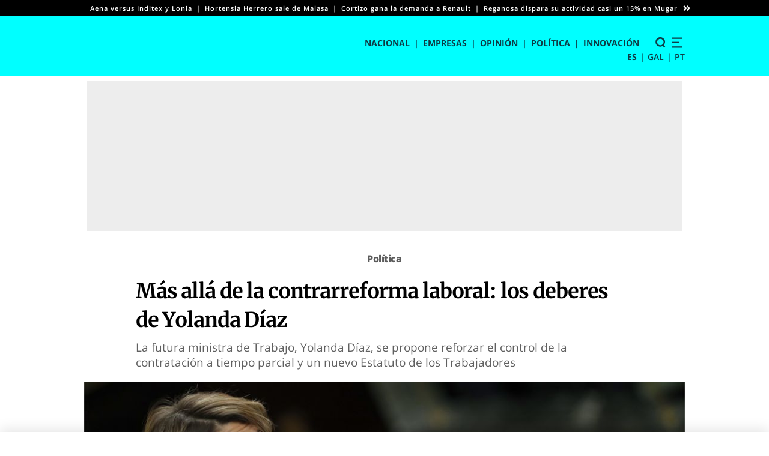

--- FILE ---
content_type: text/css
request_url: https://www.economiadigital.es/galicia/wp-content/cache/min/3/galicia/wp-content/themes/economia-digital-ged/style.css?ver=1768382675
body_size: 38566
content:
@charset "UTF-8";
/*!
Theme Name: Economía Digital
Theme URI: https://www.ed.com/
Author: ED
Author URI: https://www.ed.com/
Description: Custom theme: Economía Digital, developed by ED
Version: 2.5.59
License: GNU General Public License v2 or later
License URI: LICENSE
Text Domain: ed
Tags: custom-background, custom-logo, custom-menu, featured-images, threaded-comments, translation-ready
GitHub Theme URI: Grupo-ED/economia-digital-ged
*/
html{line-height:1.15;-webkit-text-size-adjust:100%}body{margin:0}details,main{display:block}h1{font-size:2em;margin:.67em 0}hr{-webkit-box-sizing:content-box;box-sizing:content-box;height:0;overflow:visible}code,kbd,pre,samp{font-family:monospace,monospace;font-size:1em}a{background-color:transparent}abbr[title]{border-bottom:none;-webkit-text-decoration:underline dotted;text-decoration:underline dotted}b,strong{font-weight:bolder}small{font-size:80%}sub,sup{font-size:75%;line-height:0;position:relative;vertical-align:baseline}sub{bottom:-.25em}sup{top:-.5em}img{border-style:none}button,input,optgroup,select,textarea{font-family:inherit;font-size:100%;line-height:1.15;margin:0}button,input{overflow:visible}button,select{text-transform:none}[type=button],[type=reset],[type=submit],button{-webkit-appearance:button}[type=button]::-moz-focus-inner,[type=reset]::-moz-focus-inner,[type=submit]::-moz-focus-inner,button::-moz-focus-inner{border-style:none;padding:0}[type=button]:-moz-focusring,[type=reset]:-moz-focusring,[type=submit]:-moz-focusring,button:-moz-focusring{outline:1px dotted ButtonText}fieldset{padding:.35em .75em .625em}legend{color:inherit;display:table;max-width:100%;white-space:normal}progress{vertical-align:baseline}textarea{overflow:auto}[type=checkbox],[type=radio],legend{-webkit-box-sizing:border-box;box-sizing:border-box;padding:0}[type=number]::-webkit-inner-spin-button,[type=number]::-webkit-outer-spin-button{height:auto}[type=search]{-webkit-appearance:textfield;outline-offset:-2px}[type=search]::-webkit-search-decoration{-webkit-appearance:none}::-webkit-file-upload-button{-webkit-appearance:button;font:inherit}summary{display:list-item}[hidden],template{display:none}li,ul{list-style-type:none;margin:0;padding:0}@font-face{font-family:'Merriweather';font-style:italic;font-weight:400;font-display:swap;src:url(../../../../../../../themes/economia-digital-ged/fonts/u-4m0qyriQwlOrhSvowK_l5-eRZOf-LVrPHp.woff2) format("woff2");unicode-range:U+0000-00FF,U+0131,U+0152-0153,U+02BB-02BC,U+02C6,U+02DA,U+02DC,U+2000-206F,U+2074,U+20AC,U+2122,U+2191,U+2193,U+2212,U+2215,U+FEFF,U+FFFD}@font-face{font-family:'Merriweather';font-style:normal;font-weight:300;font-display:swap;src:url(../../../../../../../themes/economia-digital-ged/fonts/u-4n0qyriQwlOrhSvowK_l521wRZWMf6hPvhPQ.woff2) format("woff2");unicode-range:U+0000-00FF,U+0131,U+0152-0153,U+02BB-02BC,U+02C6,U+02DA,U+02DC,U+2000-206F,U+2074,U+20AC,U+2122,U+2191,U+2193,U+2212,U+2215,U+FEFF,U+FFFD}@font-face{font-family:'Merriweather';font-style:normal;font-weight:400;font-display:swap;src:url(../../../../../../../themes/economia-digital-ged/fonts/u-440qyriQwlOrhSvowK_l5-fCZMdeX3rg.woff2) format("woff2");unicode-range:U+0000-00FF,U+0131,U+0152-0153,U+02BB-02BC,U+02C6,U+02DA,U+02DC,U+2000-206F,U+2074,U+20AC,U+2122,U+2191,U+2193,U+2212,U+2215,U+FEFF,U+FFFD}@font-face{font-family:'Merriweather';font-style:normal;font-weight:700;font-display:swap;src:url(../../../../../../../themes/economia-digital-ged/fonts/u-4n0qyriQwlOrhSvowK_l52xwNZWMf6hPvhPQ.woff2) format("woff2");unicode-range:U+0000-00FF,U+0131,U+0152-0153,U+02BB-02BC,U+02C6,U+02DA,U+02DC,U+2000-206F,U+2074,U+20AC,U+2122,U+2191,U+2193,U+2212,U+2215,U+FEFF,U+FFFD}@font-face{font-family:'Merriweather Sans';font-style:normal;font-weight:800;font-display:swap;src:url(../../../../../../../themes/economia-digital-ged/fonts/2-c99IRs1JiJN1FRAMjTN5zd9vgsFHX1QjXp8Bte.woff2) format("woff2");unicode-range:U+0000-00FF,U+0131,U+0152-0153,U+02BB-02BC,U+02C6,U+02DA,U+02DC,U+2000-206F,U+2074,U+20AC,U+2122,U+2191,U+2193,U+2212,U+2215,U+FEFF,U+FFFD}@font-face{font-family:'Open Sans';font-style:normal;font-weight:300;font-display:swap;src:url(../../../../../../../themes/economia-digital-ged/fonts/mem5YaGs126MiZpBA-UN_r8OUuhpKKSTjw.woff2) format("woff2");unicode-range:U+0000-00FF,U+0131,U+0152-0153,U+02BB-02BC,U+02C6,U+02DA,U+02DC,U+2000-206F,U+2074,U+20AC,U+2122,U+2191,U+2193,U+2212,U+2215,U+FEFF,U+FFFD}@font-face{font-family:'Open Sans';font-style:normal;font-weight:400;font-display:swap;src:url(../../../../../../../themes/economia-digital-ged/fonts/mem8YaGs126MiZpBA-UFVZ0bf8pkAg.woff2) format("woff2");unicode-range:U+0000-00FF,U+0131,U+0152-0153,U+02BB-02BC,U+02C6,U+02DA,U+02DC,U+2000-206F,U+2074,U+20AC,U+2122,U+2191,U+2193,U+2212,U+2215,U+FEFF,U+FFFD}@font-face{font-family:'Open Sans';font-style:normal;font-weight:600;font-display:swap;src:url(../../../../../../../themes/economia-digital-ged/fonts/mem5YaGs126MiZpBA-UNirkOUuhpKKSTjw.woff2) format("woff2");unicode-range:U+0000-00FF,U+0131,U+0152-0153,U+02BB-02BC,U+02C6,U+02DA,U+02DC,U+2000-206F,U+2074,U+20AC,U+2122,U+2191,U+2193,U+2212,U+2215,U+FEFF,U+FFFD}@font-face{font-family:'Open Sans';font-style:normal;font-weight:700;font-display:swap;src:url(../../../../../../../themes/economia-digital-ged/fonts/mem5YaGs126MiZpBA-UN7rgOUuhpKKSTjw.woff2) format("woff2");unicode-range:U+0000-00FF,U+0131,U+0152-0153,U+02BB-02BC,U+02C6,U+02DA,U+02DC,U+2000-206F,U+2074,U+20AC,U+2122,U+2191,U+2193,U+2212,U+2215,U+FEFF,U+FFFD}@font-face{font-family:'Open Sans';font-style:normal;font-weight:800;font-display:swap;src:url(../../../../../../../themes/economia-digital-ged/fonts/mem5YaGs126MiZpBA-UN8rsOUuhpKKSTjw.woff2) format("woff2");unicode-range:U+0000-00FF,U+0131,U+0152-0153,U+02BB-02BC,U+02C6,U+02DA,U+02DC,U+2000-206F,U+2074,U+20AC,U+2122,U+2191,U+2193,U+2212,U+2215,U+FEFF,U+FFFD}@font-face{font-family:'Alfa Slab One';font-style:normal;font-weight:400;font-display:swap;src:url(../../../../../../../themes/economia-digital-ged/fonts/6NUQ8FmMKwSEKjnm5-4v-4Jh2dJhe_escmA.woff2) format("woff2");unicode-range:U+0000-00FF,U+0131,U+0152-0153,U+02BB-02BC,U+02C6,U+02DA,U+02DC,U+2000-206F,U+2074,U+20AC,U+2122,U+2191,U+2193,U+2212,U+2215,U+FEFF,U+FFFD}@font-face{font-family:'PT Sans Narrow';font-style:normal;font-weight:400;font-display:swap;src:url(../../../../../../../themes/economia-digital-ged/fonts/BngRUXNadjH0qYEzV7ab-oWlsbCGwR2oefDo.woff2) format("woff2");unicode-range:U+0000-00FF,U+0131,U+0152-0153,U+02BB-02BC,U+02C6,U+02DA,U+02DC,U+2000-206F,U+2074,U+20AC,U+2122,U+2191,U+2193,U+2212,U+2215,U+FEFF,U+FFFD}@font-face{font-family:'PT Sans Narrow';font-style:normal;font-weight:700;font-display:swap;src:url(../../../../../../../themes/economia-digital-ged/fonts/BngSUXNadjH0qYEzV7ab-oWlsbg95AiFW_3CRs-2.woff2) format("woff2");unicode-range:U+0000-00FF,U+0131,U+0152-0153,U+02BB-02BC,U+02C6,U+02DA,U+02DC,U+2000-206F,U+2074,U+20AC,U+2122,U+2191,U+2193,U+2212,U+2215,U+FEFF,U+FFFD}
/*! GOL*/
@-webkit-keyframes slideNotice{0%{-webkit-transform:translateX(0);transform:translateX(0)}to{-webkit-transform:translateX(-100%);transform:translateX(-100%)}}@keyframes slideNotice{0%{-webkit-transform:translateX(0);transform:translateX(0)}to{-webkit-transform:translateX(-100%);transform:translateX(-100%)}}@-webkit-keyframes spin{0%{-webkit-transform:rotate(0deg);transform:rotate(0deg)}to{-webkit-transform:rotate(360deg);transform:rotate(360deg)}}@keyframes spin{0%{-webkit-transform:rotate(0deg);transform:rotate(0deg)}to{-webkit-transform:rotate(360deg);transform:rotate(360deg)}}@-webkit-keyframes blinker{0%{opacity:1}to{opacity:0}}@keyframes blinker{0%{opacity:1}to{opacity:0}}@font-face{font-display:swap;font-family:'LFTEtica-Bold';src:url(../../../../../../../themes/economia-digital-ged/fonts/LFTEtica/LFTEtica-Bold.eot);src:url(../../../../../../../themes/economia-digital-ged/fonts/LFTEtica/LFTEtica-Bold.eot?#iefix) format("embedded-opentype"),url(../../../../../../../themes/economia-digital-ged/fonts/LFTEtica/LFTEtica-Bold.svg#LFTEtica-Bold) format("svg"),url(../../../../../../../themes/economia-digital-ged/fonts/LFTEtica/LFTEtica-Bold.ttf) format("truetype"),url(../../../../../../../themes/economia-digital-ged/fonts/LFTEtica/LFTEtica-Bold.woff) format("woff"),url(../../../../../../../themes/economia-digital-ged/fonts/LFTEtica/LFTEtica-Bold.woff2) format("woff2");font-weight:400;font-style:normal}@font-face{font-display:swap;font-family:'LFTEtica-ExtraBold';src:url(../../../../../../../themes/economia-digital-ged/fonts/LFTEtica/LFTEtica-ExtraBold.eot);src:url(../../../../../../../themes/economia-digital-ged/fonts/LFTEtica/LFTEtica-ExtraBold.eot?#iefix) format("embedded-opentype"),url(../../../../../../../themes/economia-digital-ged/fonts/LFTEtica/LFTEtica-ExtraBold.svg#LFTEtica-ExtraBold) format("svg"),url(../../../../../../../themes/economia-digital-ged/fonts/LFTEtica/LFTEtica-ExtraBold.ttf) format("truetype"),url(../../../../../../../themes/economia-digital-ged/fonts/LFTEtica/LFTEtica-ExtraBold.woff) format("woff"),url(../../../../../../../themes/economia-digital-ged/fonts/LFTEtica/LFTEtica-ExtraBold.woff2) format("woff2");font-weight:400;font-style:normal}@font-face{font-display:swap;font-family:'LFTEtica-SemiBold';src:url(../../../../../../../themes/economia-digital-ged/fonts/LFTEtica/LFTEtica-SemiBold.eot);src:url(../../../../../../../themes/economia-digital-ged/fonts/LFTEtica/LFTEtica-SemiBold.eot?#iefix) format("embedded-opentype"),url(../../../../../../../themes/economia-digital-ged/fonts/LFTEtica/LFTEtica-SemiBold.svg#LFTEtica-SemiBold) format("svg"),url(../../../../../../../themes/economia-digital-ged/fonts/LFTEtica/LFTEtica-SemiBold.ttf) format("truetype"),url(../../../../../../../themes/economia-digital-ged/fonts/LFTEtica/LFTEtica-SemiBold.woff) format("woff"),url(../../../../../../../themes/economia-digital-ged/fonts/LFTEtica/LFTEtica-SemiBold.woff2) format("woff2");font-weight:400;font-style:normal}body{font-family:"Merriweather",serif;font-size:15px;line-height:25px;letter-spacing:0;font-weight:400}@media all and (max-width:575px){body{font-size:16px;line-height:25px}}a,ins,mark{text-decoration:none}a{color:inherit}p{-webkit-font-smoothing:antialiased;-moz-osx-font-smoothing:grayscale;font-size:inherit;line-height:inherit}cite,dfn,em,i{font-style:italic}abbr,acronym{border-bottom:1px dotted #666;cursor:help}ins,mark{background:#fff9c0}big{font-size:125%}a:focus,a:hover{text-decoration:none}b,strong{font-weight:700}small{font-size:80%}.editor-styles-wrapper h1,.editor-styles-wrapper h2,.editor-styles-wrapper h3,.editor-styles-wrapper h4,.editor-styles-wrapper h5,.editor-styles-wrapper h6,h1,h2,h3,h4,h5,h6{margin:0;font-family:"LFTEtica-ExtraBold"}html :where(.editor-styles-wrapper) h1,html :where(.editor-styles-wrapper) h2,html :where(.editor-styles-wrapper) h3,html :where(.editor-styles-wrapper) h4,html :where(.editor-styles-wrapper) h5,html :where(.editor-styles-wrapper) h6{margin:0;font-family:"LFTEtica-ExtraBold"}@font-face{font-display:swap;font-family:'icons';src:url(../../../../../../../themes/economia-digital-ged/fonts/icons/icons.eot?57059878);src:url(../../../../../../../themes/economia-digital-ged/fonts/icons/icons.eot?57059878#iefix) format("embedded-opentype"),url(../../../../../../../themes/economia-digital-ged/fonts/icons/icons.woff2?57059878) format("woff2"),url(../../../../../../../themes/economia-digital-ged/fonts/icons/icons.woff?57059878) format("woff"),url(../../../../../../../themes/economia-digital-ged/fonts/icons/icons.ttf?57059878) format("truetype"),url(../../../../../../../themes/economia-digital-ged/fonts/icons/icons.svg?57059878#icons) format("svg");font-weight:400;font-style:normal}[class*=" icon-"]:before,[class^=icon-]:before{font-family:"icons";font-style:normal;font-weight:400;speak:never;display:inline-block;text-decoration:inherit;width:1em;margin-right:.2em;text-align:center;font-variant:normal;text-transform:none;line-height:1em;margin-left:.2em;-webkit-font-smoothing:antialiased;-moz-osx-font-smoothing:grayscale}.icon-twitter:before{content:'\61'}.icon-flipboard:before{content:'\62'}.icon-cancel:before{content:'\63'}.icon-mail:before{content:'\65'}.icon-facebook:before{content:'\66'}.icon-ham:before{content:'\68'}.icon-instagram:before{content:'\69'}.icon-linkedin:before{content:'\6c'}.icon-search:before{content:'\72'}.icon-share:before{content:'\73'}.icon-telegram:before{content:'\74'}.icon-user:before{content:'\75'}.icon-whatsapp:before{content:'\77'}.icon-youtube:before{content:'\79'}.icon-google:before{content:'\67'}@-ms-viewport{width:device-width}html{-webkit-box-sizing:border-box;box-sizing:border-box;-ms-overflow-style:scrollbar;scroll-padding-top:75px}*,::after,::before{-webkit-box-sizing:inherit;box-sizing:inherit}.container{width:100%;padding-right:15px;padding-left:15px;margin-right:auto;margin-left:auto}@media (min-width:576px){.container{max-width:540px}}@media (min-width:768px){.container{max-width:720px}}@media (min-width:992px){.container{max-width:960px}}@media (min-width:1200px){.container{max-width:1140px}}.container-fluid{width:100%;padding-right:15px;padding-left:15px;margin-right:auto;margin-left:auto}.row{display:-webkit-box;display:-ms-flexbox;display:flex;-ms-flex-wrap:wrap;flex-wrap:wrap;margin-right:-15px;margin-left:-15px}.no-gutters{margin-right:0;margin-left:0}.no-gutters>.col,.no-gutters>[class*=col-]{padding-right:0;padding-left:0}.col,.col-1,.col-10,.col-11,.col-12,.col-2,.col-3,.col-4,.col-5,.col-6,.col-7,.col-8,.col-9{position:relative;width:100%;min-height:1px;padding-right:15px;padding-left:15px}.col-auto{position:relative;min-height:1px;padding-right:15px;padding-left:15px}.col-lg,.col-lg-1,.col-lg-10,.col-lg-11,.col-lg-12,.col-lg-2,.col-lg-3,.col-lg-4,.col-lg-5,.col-lg-6,.col-lg-7,.col-lg-8,.col-lg-9,.col-lg-auto,.col-md,.col-md-1,.col-md-10,.col-md-11,.col-md-12,.col-md-2,.col-md-3,.col-md-4,.col-md-5,.col-md-6,.col-md-7,.col-md-8,.col-md-9,.col-md-auto,.col-sm,.col-sm-1,.col-sm-10,.col-sm-11,.col-sm-12,.col-sm-2,.col-sm-3,.col-sm-4,.col-sm-5,.col-sm-6,.col-sm-7,.col-sm-8,.col-sm-9,.col-sm-auto,.col-xl,.col-xl-1,.col-xl-10,.col-xl-11,.col-xl-12,.col-xl-2,.col-xl-3,.col-xl-4,.col-xl-5,.col-xl-6,.col-xl-7,.col-xl-8,.col-xl-9,.col-xl-auto{position:relative;width:100%;min-height:1px;padding-right:15px;padding-left:15px}.col{-ms-flex-preferred-size:0;flex-basis:0%;-webkit-box-flex:1;-ms-flex-positive:1;flex-grow:1;max-width:100%}.col-auto{-webkit-box-flex:0;-ms-flex:0 0 auto;flex:0 0 auto;width:auto;max-width:none}.col-1,.col-2,.col-3{-webkit-box-flex:0;-ms-flex:0 0 8.33333%;flex:0 0 8.33333%;max-width:8.33333%}.col-2,.col-3{-ms-flex:0 0 16.66667%;flex:0 0 16.66667%;max-width:16.66667%}.col-3{-ms-flex:0 0 25%;flex:0 0 25%;max-width:25%}.col-4,.col-5,.col-6{-webkit-box-flex:0;-ms-flex:0 0 33.33333%;flex:0 0 33.33333%;max-width:33.33333%}.col-5,.col-6{-ms-flex:0 0 41.66667%;flex:0 0 41.66667%;max-width:41.66667%}.col-6{-ms-flex:0 0 50%;flex:0 0 50%;max-width:50%}.col-7,.col-8,.col-9{-webkit-box-flex:0;-ms-flex:0 0 58.33333%;flex:0 0 58.33333%;max-width:58.33333%}.col-8,.col-9{-ms-flex:0 0 66.66667%;flex:0 0 66.66667%;max-width:66.66667%}.col-9{-ms-flex:0 0 75%;flex:0 0 75%;max-width:75%}.col-10,.col-11,.col-12{-webkit-box-flex:0;-ms-flex:0 0 83.33333%;flex:0 0 83.33333%;max-width:83.33333%}.col-11,.col-12{-ms-flex:0 0 91.66667%;flex:0 0 91.66667%;max-width:91.66667%}.col-12{-ms-flex:0 0 100%;flex:0 0 100%;max-width:100%}.order-first{-webkit-box-ordinal-group:0;-ms-flex-order:-1;order:-1}.order-last{-webkit-box-ordinal-group:14;-ms-flex-order:13;order:13}.order-0{-webkit-box-ordinal-group:1;-ms-flex-order:0;order:0}.order-1{-webkit-box-ordinal-group:2;-ms-flex-order:1;order:1}.order-2{-webkit-box-ordinal-group:3;-ms-flex-order:2;order:2}.order-3{-webkit-box-ordinal-group:4;-ms-flex-order:3;order:3}.order-4{-webkit-box-ordinal-group:5;-ms-flex-order:4;order:4}.order-5{-webkit-box-ordinal-group:6;-ms-flex-order:5;order:5}.order-6{-webkit-box-ordinal-group:7;-ms-flex-order:6;order:6}.order-7{-webkit-box-ordinal-group:8;-ms-flex-order:7;order:7}.order-8{-webkit-box-ordinal-group:9;-ms-flex-order:8;order:8}.order-9{-webkit-box-ordinal-group:10;-ms-flex-order:9;order:9}.order-10{-webkit-box-ordinal-group:11;-ms-flex-order:10;order:10}.order-11{-webkit-box-ordinal-group:12;-ms-flex-order:11;order:11}.order-12{-webkit-box-ordinal-group:13;-ms-flex-order:12;order:12}.offset-1{margin-left:8.33333%}.offset-2{margin-left:16.66667%}.offset-3{margin-left:25%}.offset-4{margin-left:33.33333%}.offset-5{margin-left:41.66667%}.offset-6{margin-left:50%}.offset-7{margin-left:58.33333%}.offset-8{margin-left:66.66667%}.offset-9{margin-left:75%}.offset-10{margin-left:83.33333%}.offset-11{margin-left:91.66667%}@media (min-width:576px){.col-sm{-ms-flex-preferred-size:0;flex-basis:0%;-webkit-box-flex:1;-ms-flex-positive:1;flex-grow:1;max-width:100%}.col-sm-auto{-webkit-box-flex:0;-ms-flex:0 0 auto;flex:0 0 auto;width:auto;max-width:none}.col-sm-1,.col-sm-2{-webkit-box-flex:0;-ms-flex:0 0 8.33333%;flex:0 0 8.33333%;max-width:8.33333%}.col-sm-2{-ms-flex:0 0 16.66667%;flex:0 0 16.66667%;max-width:16.66667%}.col-sm-3,.col-sm-4{-webkit-box-flex:0;-ms-flex:0 0 25%;flex:0 0 25%;max-width:25%}.col-sm-4{-ms-flex:0 0 33.33333%;flex:0 0 33.33333%;max-width:33.33333%}.col-sm-5,.col-sm-6{-webkit-box-flex:0;-ms-flex:0 0 41.66667%;flex:0 0 41.66667%;max-width:41.66667%}.col-sm-6{-ms-flex:0 0 50%;flex:0 0 50%;max-width:50%}.col-sm-7,.col-sm-8{-webkit-box-flex:0;-ms-flex:0 0 58.33333%;flex:0 0 58.33333%;max-width:58.33333%}.col-sm-8{-ms-flex:0 0 66.66667%;flex:0 0 66.66667%;max-width:66.66667%}.col-sm-10,.col-sm-9{-webkit-box-flex:0;-ms-flex:0 0 75%;flex:0 0 75%;max-width:75%}.col-sm-10{-ms-flex:0 0 83.33333%;flex:0 0 83.33333%;max-width:83.33333%}.col-sm-11,.col-sm-12{-webkit-box-flex:0;-ms-flex:0 0 91.66667%;flex:0 0 91.66667%;max-width:91.66667%}.col-sm-12{-ms-flex:0 0 100%;flex:0 0 100%;max-width:100%}.order-sm-first{-webkit-box-ordinal-group:0;-ms-flex-order:-1;order:-1}.order-sm-last{-webkit-box-ordinal-group:14;-ms-flex-order:13;order:13}.order-sm-0{-webkit-box-ordinal-group:1;-ms-flex-order:0;order:0}.order-sm-1{-webkit-box-ordinal-group:2;-ms-flex-order:1;order:1}.order-sm-2{-webkit-box-ordinal-group:3;-ms-flex-order:2;order:2}.order-sm-3{-webkit-box-ordinal-group:4;-ms-flex-order:3;order:3}.order-sm-4{-webkit-box-ordinal-group:5;-ms-flex-order:4;order:4}.order-sm-5{-webkit-box-ordinal-group:6;-ms-flex-order:5;order:5}.order-sm-6{-webkit-box-ordinal-group:7;-ms-flex-order:6;order:6}.order-sm-7{-webkit-box-ordinal-group:8;-ms-flex-order:7;order:7}.order-sm-8{-webkit-box-ordinal-group:9;-ms-flex-order:8;order:8}.order-sm-9{-webkit-box-ordinal-group:10;-ms-flex-order:9;order:9}.order-sm-10{-webkit-box-ordinal-group:11;-ms-flex-order:10;order:10}.order-sm-11{-webkit-box-ordinal-group:12;-ms-flex-order:11;order:11}.order-sm-12{-webkit-box-ordinal-group:13;-ms-flex-order:12;order:12}.offset-sm-0{margin-left:0}.offset-sm-1{margin-left:8.33333%}.offset-sm-2{margin-left:16.66667%}.offset-sm-3{margin-left:25%}.offset-sm-4{margin-left:33.33333%}.offset-sm-5{margin-left:41.66667%}.offset-sm-6{margin-left:50%}.offset-sm-7{margin-left:58.33333%}.offset-sm-8{margin-left:66.66667%}.offset-sm-9{margin-left:75%}.offset-sm-10{margin-left:83.33333%}.offset-sm-11{margin-left:91.66667%}}@media (min-width:768px){.col-md{-ms-flex-preferred-size:0;flex-basis:0%;-webkit-box-flex:1;-ms-flex-positive:1;flex-grow:1;max-width:100%}.col-md-auto{-webkit-box-flex:0;-ms-flex:0 0 auto;flex:0 0 auto;width:auto;max-width:none}.col-md-1,.col-md-2{-webkit-box-flex:0;-ms-flex:0 0 8.33333%;flex:0 0 8.33333%;max-width:8.33333%}.col-md-2{-ms-flex:0 0 16.66667%;flex:0 0 16.66667%;max-width:16.66667%}.col-md-3,.col-md-4{-webkit-box-flex:0;-ms-flex:0 0 25%;flex:0 0 25%;max-width:25%}.col-md-4{-ms-flex:0 0 33.33333%;flex:0 0 33.33333%;max-width:33.33333%}.col-md-5,.col-md-6{-webkit-box-flex:0;-ms-flex:0 0 41.66667%;flex:0 0 41.66667%;max-width:41.66667%}.col-md-6{-ms-flex:0 0 50%;flex:0 0 50%;max-width:50%}.col-md-7,.col-md-8{-webkit-box-flex:0;-ms-flex:0 0 58.33333%;flex:0 0 58.33333%;max-width:58.33333%}.col-md-8{-ms-flex:0 0 66.66667%;flex:0 0 66.66667%;max-width:66.66667%}.col-md-10,.col-md-9{-webkit-box-flex:0;-ms-flex:0 0 75%;flex:0 0 75%;max-width:75%}.col-md-10{-ms-flex:0 0 83.33333%;flex:0 0 83.33333%;max-width:83.33333%}.col-md-11,.col-md-12{-webkit-box-flex:0;-ms-flex:0 0 91.66667%;flex:0 0 91.66667%;max-width:91.66667%}.col-md-12{-ms-flex:0 0 100%;flex:0 0 100%;max-width:100%}.order-md-first{-webkit-box-ordinal-group:0;-ms-flex-order:-1;order:-1}.order-md-last{-webkit-box-ordinal-group:14;-ms-flex-order:13;order:13}.order-md-0{-webkit-box-ordinal-group:1;-ms-flex-order:0;order:0}.order-md-1{-webkit-box-ordinal-group:2;-ms-flex-order:1;order:1}.order-md-2{-webkit-box-ordinal-group:3;-ms-flex-order:2;order:2}.order-md-3{-webkit-box-ordinal-group:4;-ms-flex-order:3;order:3}.order-md-4{-webkit-box-ordinal-group:5;-ms-flex-order:4;order:4}.order-md-5{-webkit-box-ordinal-group:6;-ms-flex-order:5;order:5}.order-md-6{-webkit-box-ordinal-group:7;-ms-flex-order:6;order:6}.order-md-7{-webkit-box-ordinal-group:8;-ms-flex-order:7;order:7}.order-md-8{-webkit-box-ordinal-group:9;-ms-flex-order:8;order:8}.order-md-9{-webkit-box-ordinal-group:10;-ms-flex-order:9;order:9}.order-md-10{-webkit-box-ordinal-group:11;-ms-flex-order:10;order:10}.order-md-11{-webkit-box-ordinal-group:12;-ms-flex-order:11;order:11}.order-md-12{-webkit-box-ordinal-group:13;-ms-flex-order:12;order:12}.offset-md-0{margin-left:0}.offset-md-1{margin-left:8.33333%}.offset-md-2{margin-left:16.66667%}.offset-md-3{margin-left:25%}.offset-md-4{margin-left:33.33333%}.offset-md-5{margin-left:41.66667%}.offset-md-6{margin-left:50%}.offset-md-7{margin-left:58.33333%}.offset-md-8{margin-left:66.66667%}.offset-md-9{margin-left:75%}.offset-md-10{margin-left:83.33333%}.offset-md-11{margin-left:91.66667%}}@media (min-width:992px){.col-lg{-ms-flex-preferred-size:0;flex-basis:0%;-webkit-box-flex:1;-ms-flex-positive:1;flex-grow:1;max-width:100%}.col-lg-auto{-webkit-box-flex:0;-ms-flex:0 0 auto;flex:0 0 auto;width:auto;max-width:none}.col-lg-1,.col-lg-2{-webkit-box-flex:0;-ms-flex:0 0 8.33333%;flex:0 0 8.33333%;max-width:8.33333%}.col-lg-2{-ms-flex:0 0 16.66667%;flex:0 0 16.66667%;max-width:16.66667%}.col-lg-3,.col-lg-4{-webkit-box-flex:0;-ms-flex:0 0 25%;flex:0 0 25%;max-width:25%}.col-lg-4{-ms-flex:0 0 33.33333%;flex:0 0 33.33333%;max-width:33.33333%}.col-lg-5,.col-lg-6{-webkit-box-flex:0;-ms-flex:0 0 41.66667%;flex:0 0 41.66667%;max-width:41.66667%}.col-lg-6{-ms-flex:0 0 50%;flex:0 0 50%;max-width:50%}.col-lg-7,.col-lg-8{-webkit-box-flex:0;-ms-flex:0 0 58.33333%;flex:0 0 58.33333%;max-width:58.33333%}.col-lg-8{-ms-flex:0 0 66.66667%;flex:0 0 66.66667%;max-width:66.66667%}.col-lg-10,.col-lg-9{-webkit-box-flex:0;-ms-flex:0 0 75%;flex:0 0 75%;max-width:75%}.col-lg-10{-ms-flex:0 0 83.33333%;flex:0 0 83.33333%;max-width:83.33333%}.col-lg-11,.col-lg-12{-webkit-box-flex:0;-ms-flex:0 0 91.66667%;flex:0 0 91.66667%;max-width:91.66667%}.col-lg-12{-ms-flex:0 0 100%;flex:0 0 100%;max-width:100%}.order-lg-first{-webkit-box-ordinal-group:0;-ms-flex-order:-1;order:-1}.order-lg-last{-webkit-box-ordinal-group:14;-ms-flex-order:13;order:13}.order-lg-0{-webkit-box-ordinal-group:1;-ms-flex-order:0;order:0}.order-lg-1{-webkit-box-ordinal-group:2;-ms-flex-order:1;order:1}.order-lg-2{-webkit-box-ordinal-group:3;-ms-flex-order:2;order:2}.order-lg-3{-webkit-box-ordinal-group:4;-ms-flex-order:3;order:3}.order-lg-4{-webkit-box-ordinal-group:5;-ms-flex-order:4;order:4}.order-lg-5{-webkit-box-ordinal-group:6;-ms-flex-order:5;order:5}.order-lg-6{-webkit-box-ordinal-group:7;-ms-flex-order:6;order:6}.order-lg-7{-webkit-box-ordinal-group:8;-ms-flex-order:7;order:7}.order-lg-8{-webkit-box-ordinal-group:9;-ms-flex-order:8;order:8}.order-lg-9{-webkit-box-ordinal-group:10;-ms-flex-order:9;order:9}.order-lg-10{-webkit-box-ordinal-group:11;-ms-flex-order:10;order:10}.order-lg-11{-webkit-box-ordinal-group:12;-ms-flex-order:11;order:11}.order-lg-12{-webkit-box-ordinal-group:13;-ms-flex-order:12;order:12}.offset-lg-0{margin-left:0}.offset-lg-1{margin-left:8.33333%}.offset-lg-2{margin-left:16.66667%}.offset-lg-3{margin-left:25%}.offset-lg-4{margin-left:33.33333%}.offset-lg-5{margin-left:41.66667%}.offset-lg-6{margin-left:50%}.offset-lg-7{margin-left:58.33333%}.offset-lg-8{margin-left:66.66667%}.offset-lg-9{margin-left:75%}.offset-lg-10{margin-left:83.33333%}.offset-lg-11{margin-left:91.66667%}}@media (min-width:1200px){.col-xl{-ms-flex-preferred-size:0;flex-basis:0%;-webkit-box-flex:1;-ms-flex-positive:1;flex-grow:1;max-width:100%}.col-xl-auto{-webkit-box-flex:0;-ms-flex:0 0 auto;flex:0 0 auto;width:auto;max-width:none}.col-xl-1,.col-xl-2{-webkit-box-flex:0;-ms-flex:0 0 8.33333%;flex:0 0 8.33333%;max-width:8.33333%}.col-xl-2{-ms-flex:0 0 16.66667%;flex:0 0 16.66667%;max-width:16.66667%}.col-xl-3,.col-xl-4{-webkit-box-flex:0;-ms-flex:0 0 25%;flex:0 0 25%;max-width:25%}.col-xl-4{-ms-flex:0 0 33.33333%;flex:0 0 33.33333%;max-width:33.33333%}.col-xl-5,.col-xl-6{-webkit-box-flex:0;-ms-flex:0 0 41.66667%;flex:0 0 41.66667%;max-width:41.66667%}.col-xl-6{-ms-flex:0 0 50%;flex:0 0 50%;max-width:50%}.col-xl-7,.col-xl-8{-webkit-box-flex:0;-ms-flex:0 0 58.33333%;flex:0 0 58.33333%;max-width:58.33333%}.col-xl-8{-ms-flex:0 0 66.66667%;flex:0 0 66.66667%;max-width:66.66667%}.col-xl-10,.col-xl-9{-webkit-box-flex:0;-ms-flex:0 0 75%;flex:0 0 75%;max-width:75%}.col-xl-10{-ms-flex:0 0 83.33333%;flex:0 0 83.33333%;max-width:83.33333%}.col-xl-11,.col-xl-12{-webkit-box-flex:0;-ms-flex:0 0 91.66667%;flex:0 0 91.66667%;max-width:91.66667%}.col-xl-12{-ms-flex:0 0 100%;flex:0 0 100%;max-width:100%}.order-xl-first{-webkit-box-ordinal-group:0;-ms-flex-order:-1;order:-1}.order-xl-last{-webkit-box-ordinal-group:14;-ms-flex-order:13;order:13}.order-xl-0{-webkit-box-ordinal-group:1;-ms-flex-order:0;order:0}.order-xl-1{-webkit-box-ordinal-group:2;-ms-flex-order:1;order:1}.order-xl-2{-webkit-box-ordinal-group:3;-ms-flex-order:2;order:2}.order-xl-3{-webkit-box-ordinal-group:4;-ms-flex-order:3;order:3}.order-xl-4{-webkit-box-ordinal-group:5;-ms-flex-order:4;order:4}.order-xl-5{-webkit-box-ordinal-group:6;-ms-flex-order:5;order:5}.order-xl-6{-webkit-box-ordinal-group:7;-ms-flex-order:6;order:6}.order-xl-7{-webkit-box-ordinal-group:8;-ms-flex-order:7;order:7}.order-xl-8{-webkit-box-ordinal-group:9;-ms-flex-order:8;order:8}.order-xl-9{-webkit-box-ordinal-group:10;-ms-flex-order:9;order:9}.order-xl-10{-webkit-box-ordinal-group:11;-ms-flex-order:10;order:10}.order-xl-11{-webkit-box-ordinal-group:12;-ms-flex-order:11;order:11}.order-xl-12{-webkit-box-ordinal-group:13;-ms-flex-order:12;order:12}.offset-xl-0{margin-left:0}.offset-xl-1{margin-left:8.33333%}.offset-xl-2{margin-left:16.66667%}.offset-xl-3{margin-left:25%}.offset-xl-4{margin-left:33.33333%}.offset-xl-5{margin-left:41.66667%}.offset-xl-6{margin-left:50%}.offset-xl-7{margin-left:58.33333%}.offset-xl-8{margin-left:66.66667%}.offset-xl-9{margin-left:75%}.offset-xl-10{margin-left:83.33333%}.offset-xl-11{margin-left:91.66667%}}.d-none{display:none!important}.d-inline{display:inline!important}.d-inline-block{display:inline-block!important}.d-block,figure a{display:block!important}.d-table{display:table!important}.d-table-row{display:table-row!important}.d-table-cell{display:table-cell!important}.d-flex{display:-webkit-box!important;display:-ms-flexbox!important;display:flex!important}.d-inline-flex{display:-webkit-inline-box!important;display:-ms-inline-flexbox!important;display:inline-flex!important}@media (min-width:576px){.d-sm-none{display:none!important}.d-sm-inline{display:inline!important}.d-sm-inline-block{display:inline-block!important}.d-sm-block{display:block!important}.d-sm-table{display:table!important}.d-sm-table-row{display:table-row!important}.d-sm-table-cell{display:table-cell!important}.d-sm-flex{display:-webkit-box!important;display:-ms-flexbox!important;display:flex!important}.d-sm-inline-flex{display:-webkit-inline-box!important;display:-ms-inline-flexbox!important;display:inline-flex!important}}@media (min-width:768px){.d-md-none{display:none!important}.d-md-inline{display:inline!important}.d-md-inline-block{display:inline-block!important}.d-md-block{display:block!important}.d-md-table{display:table!important}.d-md-table-row{display:table-row!important}.d-md-table-cell{display:table-cell!important}.d-md-flex{display:-webkit-box!important;display:-ms-flexbox!important;display:flex!important}.d-md-inline-flex{display:-webkit-inline-box!important;display:-ms-inline-flexbox!important;display:inline-flex!important}}@media (min-width:992px){.d-lg-none{display:none!important}.d-lg-inline{display:inline!important}.d-lg-inline-block{display:inline-block!important}.d-lg-block{display:block!important}.d-lg-table{display:table!important}.d-lg-table-row{display:table-row!important}.d-lg-table-cell{display:table-cell!important}.d-lg-flex{display:-webkit-box!important;display:-ms-flexbox!important;display:flex!important}.d-lg-inline-flex{display:-webkit-inline-box!important;display:-ms-inline-flexbox!important;display:inline-flex!important}}@media (min-width:1200px){.d-xl-none{display:none!important}.d-xl-inline{display:inline!important}.d-xl-inline-block{display:inline-block!important}.d-xl-block{display:block!important}.d-xl-table{display:table!important}.d-xl-table-row{display:table-row!important}.d-xl-table-cell{display:table-cell!important}.d-xl-flex{display:-webkit-box!important;display:-ms-flexbox!important;display:flex!important}.d-xl-inline-flex{display:-webkit-inline-box!important;display:-ms-inline-flexbox!important;display:inline-flex!important}}@media print{.d-print-none{display:none!important}.d-print-inline{display:inline!important}.d-print-inline-block{display:inline-block!important}.d-print-block{display:block!important}.d-print-table{display:table!important}.d-print-table-row{display:table-row!important}.d-print-table-cell{display:table-cell!important}.d-print-flex{display:-webkit-box!important;display:-ms-flexbox!important;display:flex!important}.d-print-inline-flex{display:-webkit-inline-box!important;display:-ms-inline-flexbox!important;display:inline-flex!important}}.flex-column,.flex-row{-webkit-box-orient:horizontal!important;-webkit-box-direction:normal!important;-ms-flex-direction:row!important;flex-direction:row!important}.flex-column{-webkit-box-orient:vertical!important;-ms-flex-direction:column!important;flex-direction:column!important}.flex-column-reverse,.flex-row-reverse{-webkit-box-orient:horizontal!important;-webkit-box-direction:reverse!important;-ms-flex-direction:row-reverse!important;flex-direction:row-reverse!important}.flex-column-reverse{-webkit-box-orient:vertical!important;-ms-flex-direction:column-reverse!important;flex-direction:column-reverse!important}.flex-wrap{-ms-flex-wrap:wrap!important;flex-wrap:wrap!important}.flex-nowrap{-ms-flex-wrap:nowrap!important;flex-wrap:nowrap!important}.flex-wrap-reverse{-ms-flex-wrap:wrap-reverse!important;flex-wrap:wrap-reverse!important}.flex-fill{-webkit-box-flex:1!important;-ms-flex:1 1 auto!important;flex:1 1 auto!important}.flex-grow-0{-webkit-box-flex:0!important;-ms-flex-positive:0!important;flex-grow:0!important}.flex-grow-1{-webkit-box-flex:1!important;-ms-flex-positive:1!important;flex-grow:1!important}.flex-shrink-0{-ms-flex-negative:0!important;flex-shrink:0!important}.flex-shrink-1{-ms-flex-negative:1!important;flex-shrink:1!important}.justify-content-start{-webkit-box-pack:start!important;-ms-flex-pack:start!important;justify-content:flex-start!important}.justify-content-end{-webkit-box-pack:end!important;-ms-flex-pack:end!important;justify-content:flex-end!important}.justify-content-center{-webkit-box-pack:center!important;-ms-flex-pack:center!important;justify-content:center!important}.justify-content-between{-webkit-box-pack:justify!important;-ms-flex-pack:justify!important;justify-content:space-between!important}.justify-content-around{-ms-flex-pack:distribute!important;justify-content:space-around!important}.align-items-start{-webkit-box-align:start!important;-ms-flex-align:start!important;align-items:flex-start!important}.align-items-end{-webkit-box-align:end!important;-ms-flex-align:end!important;align-items:flex-end!important}.align-items-center{-webkit-box-align:center!important;-ms-flex-align:center!important;align-items:center!important}.align-items-baseline{-webkit-box-align:baseline!important;-ms-flex-align:baseline!important;align-items:baseline!important}.align-items-stretch{-webkit-box-align:stretch!important;-ms-flex-align:stretch!important;align-items:stretch!important}.align-content-start{-ms-flex-line-pack:start!important;align-content:flex-start!important}.align-content-end{-ms-flex-line-pack:end!important;align-content:flex-end!important}.align-content-center{-ms-flex-line-pack:center!important;align-content:center!important}.align-content-between{-ms-flex-line-pack:justify!important;align-content:space-between!important}.align-content-around{-ms-flex-line-pack:distribute!important;align-content:space-around!important}.align-content-stretch{-ms-flex-line-pack:stretch!important;align-content:stretch!important}.align-self-auto{-ms-flex-item-align:auto!important;align-self:auto!important}.align-self-start{-ms-flex-item-align:start!important;align-self:flex-start!important}.align-self-end{-ms-flex-item-align:end!important;align-self:flex-end!important}.align-self-center{-ms-flex-item-align:center!important;align-self:center!important}.align-self-baseline{-ms-flex-item-align:baseline!important;align-self:baseline!important}.align-self-stretch{-ms-flex-item-align:stretch!important;align-self:stretch!important}@media (min-width:576px){.flex-sm-column,.flex-sm-row{-webkit-box-orient:horizontal!important;-webkit-box-direction:normal!important;-ms-flex-direction:row!important;flex-direction:row!important}.flex-sm-column{-webkit-box-orient:vertical!important;-ms-flex-direction:column!important;flex-direction:column!important}.flex-sm-column-reverse,.flex-sm-row-reverse{-webkit-box-orient:horizontal!important;-webkit-box-direction:reverse!important;-ms-flex-direction:row-reverse!important;flex-direction:row-reverse!important}.flex-sm-column-reverse{-webkit-box-orient:vertical!important;-ms-flex-direction:column-reverse!important;flex-direction:column-reverse!important}.flex-sm-wrap{-ms-flex-wrap:wrap!important;flex-wrap:wrap!important}.flex-sm-nowrap{-ms-flex-wrap:nowrap!important;flex-wrap:nowrap!important}.flex-sm-wrap-reverse{-ms-flex-wrap:wrap-reverse!important;flex-wrap:wrap-reverse!important}.flex-sm-fill{-webkit-box-flex:1!important;-ms-flex:1 1 auto!important;flex:1 1 auto!important}.flex-sm-grow-0{-webkit-box-flex:0!important;-ms-flex-positive:0!important;flex-grow:0!important}.flex-sm-grow-1{-webkit-box-flex:1!important;-ms-flex-positive:1!important;flex-grow:1!important}.flex-sm-shrink-0{-ms-flex-negative:0!important;flex-shrink:0!important}.flex-sm-shrink-1{-ms-flex-negative:1!important;flex-shrink:1!important}.justify-content-sm-start{-webkit-box-pack:start!important;-ms-flex-pack:start!important;justify-content:flex-start!important}.justify-content-sm-end{-webkit-box-pack:end!important;-ms-flex-pack:end!important;justify-content:flex-end!important}.justify-content-sm-center{-webkit-box-pack:center!important;-ms-flex-pack:center!important;justify-content:center!important}.justify-content-sm-between{-webkit-box-pack:justify!important;-ms-flex-pack:justify!important;justify-content:space-between!important}.justify-content-sm-around{-ms-flex-pack:distribute!important;justify-content:space-around!important}.align-items-sm-start{-webkit-box-align:start!important;-ms-flex-align:start!important;align-items:flex-start!important}.align-items-sm-end{-webkit-box-align:end!important;-ms-flex-align:end!important;align-items:flex-end!important}.align-items-sm-center{-webkit-box-align:center!important;-ms-flex-align:center!important;align-items:center!important}.align-items-sm-baseline{-webkit-box-align:baseline!important;-ms-flex-align:baseline!important;align-items:baseline!important}.align-items-sm-stretch{-webkit-box-align:stretch!important;-ms-flex-align:stretch!important;align-items:stretch!important}.align-content-sm-start{-ms-flex-line-pack:start!important;align-content:flex-start!important}.align-content-sm-end{-ms-flex-line-pack:end!important;align-content:flex-end!important}.align-content-sm-center{-ms-flex-line-pack:center!important;align-content:center!important}.align-content-sm-between{-ms-flex-line-pack:justify!important;align-content:space-between!important}.align-content-sm-around{-ms-flex-line-pack:distribute!important;align-content:space-around!important}.align-content-sm-stretch{-ms-flex-line-pack:stretch!important;align-content:stretch!important}.align-self-sm-auto{-ms-flex-item-align:auto!important;align-self:auto!important}.align-self-sm-start{-ms-flex-item-align:start!important;align-self:flex-start!important}.align-self-sm-end{-ms-flex-item-align:end!important;align-self:flex-end!important}.align-self-sm-center{-ms-flex-item-align:center!important;align-self:center!important}.align-self-sm-baseline{-ms-flex-item-align:baseline!important;align-self:baseline!important}.align-self-sm-stretch{-ms-flex-item-align:stretch!important;align-self:stretch!important}}@media (min-width:768px){.flex-md-column,.flex-md-row{-webkit-box-orient:horizontal!important;-webkit-box-direction:normal!important;-ms-flex-direction:row!important;flex-direction:row!important}.flex-md-column{-webkit-box-orient:vertical!important;-ms-flex-direction:column!important;flex-direction:column!important}.flex-md-column-reverse,.flex-md-row-reverse{-webkit-box-orient:horizontal!important;-webkit-box-direction:reverse!important;-ms-flex-direction:row-reverse!important;flex-direction:row-reverse!important}.flex-md-column-reverse{-webkit-box-orient:vertical!important;-ms-flex-direction:column-reverse!important;flex-direction:column-reverse!important}.flex-md-wrap{-ms-flex-wrap:wrap!important;flex-wrap:wrap!important}.flex-md-nowrap{-ms-flex-wrap:nowrap!important;flex-wrap:nowrap!important}.flex-md-wrap-reverse{-ms-flex-wrap:wrap-reverse!important;flex-wrap:wrap-reverse!important}.flex-md-fill{-webkit-box-flex:1!important;-ms-flex:1 1 auto!important;flex:1 1 auto!important}.flex-md-grow-0{-webkit-box-flex:0!important;-ms-flex-positive:0!important;flex-grow:0!important}.flex-md-grow-1{-webkit-box-flex:1!important;-ms-flex-positive:1!important;flex-grow:1!important}.flex-md-shrink-0{-ms-flex-negative:0!important;flex-shrink:0!important}.flex-md-shrink-1{-ms-flex-negative:1!important;flex-shrink:1!important}.justify-content-md-start{-webkit-box-pack:start!important;-ms-flex-pack:start!important;justify-content:flex-start!important}.justify-content-md-end{-webkit-box-pack:end!important;-ms-flex-pack:end!important;justify-content:flex-end!important}.justify-content-md-center{-webkit-box-pack:center!important;-ms-flex-pack:center!important;justify-content:center!important}.justify-content-md-between{-webkit-box-pack:justify!important;-ms-flex-pack:justify!important;justify-content:space-between!important}.justify-content-md-around{-ms-flex-pack:distribute!important;justify-content:space-around!important}.align-items-md-start{-webkit-box-align:start!important;-ms-flex-align:start!important;align-items:flex-start!important}.align-items-md-end{-webkit-box-align:end!important;-ms-flex-align:end!important;align-items:flex-end!important}.align-items-md-center{-webkit-box-align:center!important;-ms-flex-align:center!important;align-items:center!important}.align-items-md-baseline{-webkit-box-align:baseline!important;-ms-flex-align:baseline!important;align-items:baseline!important}.align-items-md-stretch{-webkit-box-align:stretch!important;-ms-flex-align:stretch!important;align-items:stretch!important}.align-content-md-start{-ms-flex-line-pack:start!important;align-content:flex-start!important}.align-content-md-end{-ms-flex-line-pack:end!important;align-content:flex-end!important}.align-content-md-center{-ms-flex-line-pack:center!important;align-content:center!important}.align-content-md-between{-ms-flex-line-pack:justify!important;align-content:space-between!important}.align-content-md-around{-ms-flex-line-pack:distribute!important;align-content:space-around!important}.align-content-md-stretch{-ms-flex-line-pack:stretch!important;align-content:stretch!important}.align-self-md-auto{-ms-flex-item-align:auto!important;align-self:auto!important}.align-self-md-start{-ms-flex-item-align:start!important;align-self:flex-start!important}.align-self-md-end{-ms-flex-item-align:end!important;align-self:flex-end!important}.align-self-md-center{-ms-flex-item-align:center!important;align-self:center!important}.align-self-md-baseline{-ms-flex-item-align:baseline!important;align-self:baseline!important}.align-self-md-stretch{-ms-flex-item-align:stretch!important;align-self:stretch!important}}@media (min-width:992px){.flex-lg-column,.flex-lg-row{-webkit-box-orient:horizontal!important;-webkit-box-direction:normal!important;-ms-flex-direction:row!important;flex-direction:row!important}.flex-lg-column{-webkit-box-orient:vertical!important;-ms-flex-direction:column!important;flex-direction:column!important}.flex-lg-column-reverse,.flex-lg-row-reverse{-webkit-box-orient:horizontal!important;-webkit-box-direction:reverse!important;-ms-flex-direction:row-reverse!important;flex-direction:row-reverse!important}.flex-lg-column-reverse{-webkit-box-orient:vertical!important;-ms-flex-direction:column-reverse!important;flex-direction:column-reverse!important}.flex-lg-wrap{-ms-flex-wrap:wrap!important;flex-wrap:wrap!important}.flex-lg-nowrap{-ms-flex-wrap:nowrap!important;flex-wrap:nowrap!important}.flex-lg-wrap-reverse{-ms-flex-wrap:wrap-reverse!important;flex-wrap:wrap-reverse!important}.flex-lg-fill{-webkit-box-flex:1!important;-ms-flex:1 1 auto!important;flex:1 1 auto!important}.flex-lg-grow-0{-webkit-box-flex:0!important;-ms-flex-positive:0!important;flex-grow:0!important}.flex-lg-grow-1{-webkit-box-flex:1!important;-ms-flex-positive:1!important;flex-grow:1!important}.flex-lg-shrink-0{-ms-flex-negative:0!important;flex-shrink:0!important}.flex-lg-shrink-1{-ms-flex-negative:1!important;flex-shrink:1!important}.justify-content-lg-start{-webkit-box-pack:start!important;-ms-flex-pack:start!important;justify-content:flex-start!important}.justify-content-lg-end{-webkit-box-pack:end!important;-ms-flex-pack:end!important;justify-content:flex-end!important}.justify-content-lg-center{-webkit-box-pack:center!important;-ms-flex-pack:center!important;justify-content:center!important}.justify-content-lg-between{-webkit-box-pack:justify!important;-ms-flex-pack:justify!important;justify-content:space-between!important}.justify-content-lg-around{-ms-flex-pack:distribute!important;justify-content:space-around!important}.align-items-lg-start{-webkit-box-align:start!important;-ms-flex-align:start!important;align-items:flex-start!important}.align-items-lg-end{-webkit-box-align:end!important;-ms-flex-align:end!important;align-items:flex-end!important}.align-items-lg-center{-webkit-box-align:center!important;-ms-flex-align:center!important;align-items:center!important}.align-items-lg-baseline{-webkit-box-align:baseline!important;-ms-flex-align:baseline!important;align-items:baseline!important}.align-items-lg-stretch{-webkit-box-align:stretch!important;-ms-flex-align:stretch!important;align-items:stretch!important}.align-content-lg-start{-ms-flex-line-pack:start!important;align-content:flex-start!important}.align-content-lg-end{-ms-flex-line-pack:end!important;align-content:flex-end!important}.align-content-lg-center{-ms-flex-line-pack:center!important;align-content:center!important}.align-content-lg-between{-ms-flex-line-pack:justify!important;align-content:space-between!important}.align-content-lg-around{-ms-flex-line-pack:distribute!important;align-content:space-around!important}.align-content-lg-stretch{-ms-flex-line-pack:stretch!important;align-content:stretch!important}.align-self-lg-auto{-ms-flex-item-align:auto!important;align-self:auto!important}.align-self-lg-start{-ms-flex-item-align:start!important;align-self:flex-start!important}.align-self-lg-end{-ms-flex-item-align:end!important;align-self:flex-end!important}.align-self-lg-center{-ms-flex-item-align:center!important;align-self:center!important}.align-self-lg-baseline{-ms-flex-item-align:baseline!important;align-self:baseline!important}.align-self-lg-stretch{-ms-flex-item-align:stretch!important;align-self:stretch!important}}@media (min-width:1200px){.flex-xl-column,.flex-xl-row{-webkit-box-orient:horizontal!important;-webkit-box-direction:normal!important;-ms-flex-direction:row!important;flex-direction:row!important}.flex-xl-column{-webkit-box-orient:vertical!important;-ms-flex-direction:column!important;flex-direction:column!important}.flex-xl-column-reverse,.flex-xl-row-reverse{-webkit-box-orient:horizontal!important;-webkit-box-direction:reverse!important;-ms-flex-direction:row-reverse!important;flex-direction:row-reverse!important}.flex-xl-column-reverse{-webkit-box-orient:vertical!important;-ms-flex-direction:column-reverse!important;flex-direction:column-reverse!important}.flex-xl-wrap{-ms-flex-wrap:wrap!important;flex-wrap:wrap!important}.flex-xl-nowrap{-ms-flex-wrap:nowrap!important;flex-wrap:nowrap!important}.flex-xl-wrap-reverse{-ms-flex-wrap:wrap-reverse!important;flex-wrap:wrap-reverse!important}.flex-xl-fill{-webkit-box-flex:1!important;-ms-flex:1 1 auto!important;flex:1 1 auto!important}.flex-xl-grow-0{-webkit-box-flex:0!important;-ms-flex-positive:0!important;flex-grow:0!important}.flex-xl-grow-1{-webkit-box-flex:1!important;-ms-flex-positive:1!important;flex-grow:1!important}.flex-xl-shrink-0{-ms-flex-negative:0!important;flex-shrink:0!important}.flex-xl-shrink-1{-ms-flex-negative:1!important;flex-shrink:1!important}.justify-content-xl-start{-webkit-box-pack:start!important;-ms-flex-pack:start!important;justify-content:flex-start!important}.justify-content-xl-end{-webkit-box-pack:end!important;-ms-flex-pack:end!important;justify-content:flex-end!important}.justify-content-xl-center{-webkit-box-pack:center!important;-ms-flex-pack:center!important;justify-content:center!important}.justify-content-xl-between{-webkit-box-pack:justify!important;-ms-flex-pack:justify!important;justify-content:space-between!important}.justify-content-xl-around{-ms-flex-pack:distribute!important;justify-content:space-around!important}.align-items-xl-start{-webkit-box-align:start!important;-ms-flex-align:start!important;align-items:flex-start!important}.align-items-xl-end{-webkit-box-align:end!important;-ms-flex-align:end!important;align-items:flex-end!important}.align-items-xl-center{-webkit-box-align:center!important;-ms-flex-align:center!important;align-items:center!important}.align-items-xl-baseline{-webkit-box-align:baseline!important;-ms-flex-align:baseline!important;align-items:baseline!important}.align-items-xl-stretch{-webkit-box-align:stretch!important;-ms-flex-align:stretch!important;align-items:stretch!important}.align-content-xl-start{-ms-flex-line-pack:start!important;align-content:flex-start!important}.align-content-xl-end{-ms-flex-line-pack:end!important;align-content:flex-end!important}.align-content-xl-center{-ms-flex-line-pack:center!important;align-content:center!important}.align-content-xl-between{-ms-flex-line-pack:justify!important;align-content:space-between!important}.align-content-xl-around{-ms-flex-line-pack:distribute!important;align-content:space-around!important}.align-content-xl-stretch{-ms-flex-line-pack:stretch!important;align-content:stretch!important}.align-self-xl-auto{-ms-flex-item-align:auto!important;align-self:auto!important}.align-self-xl-start{-ms-flex-item-align:start!important;align-self:flex-start!important}.align-self-xl-end{-ms-flex-item-align:end!important;align-self:flex-end!important}.align-self-xl-center{-ms-flex-item-align:center!important;align-self:center!important}.align-self-xl-baseline{-ms-flex-item-align:baseline!important;align-self:baseline!important}.align-self-xl-stretch{-ms-flex-item-align:stretch!important;align-self:stretch!important}}.m-0{margin:0!important}.mt-0,.my-0{margin-top:0!important}.mr-0,.mx-0{margin-right:0!important}.mb-0,.my-0{margin-bottom:0!important}.ml-0,.mx-0{margin-left:0!important}.m-1{margin:.25rem!important}.mt-1,.my-1{margin-top:.25rem!important}.mr-1,.mx-1{margin-right:.25rem!important}.mb-1,.my-1{margin-bottom:.25rem!important}.ml-1,.mx-1{margin-left:.25rem!important}.m-2{margin:.5rem!important}.mt-2,.my-2{margin-top:.5rem!important}.mr-2,.mx-2{margin-right:.5rem!important}.mb-2,.my-2{margin-bottom:.5rem!important}.ml-2,.mx-2{margin-left:.5rem!important}.m-3{margin:1rem!important}.mt-3,.my-3{margin-top:1rem!important}.mr-3,.mx-3{margin-right:1rem!important}.mb-3,.my-3{margin-bottom:1rem!important}.ml-3,.mx-3{margin-left:1rem!important}.m-4{margin:1.5rem!important}.mt-4,.my-4{margin-top:1.5rem!important}.mr-4,.mx-4{margin-right:1.5rem!important}.mb-4,.my-4{margin-bottom:1.5rem!important}.ml-4,.mx-4{margin-left:1.5rem!important}.m-5{margin:3rem!important}.mt-5,.my-5{margin-top:3rem!important}.mr-5,.mx-5{margin-right:3rem!important}.mb-5,.my-5{margin-bottom:3rem!important}.ml-5,.mx-5{margin-left:3rem!important}.p-0{padding:0!important}.pt-0,.py-0{padding-top:0!important}.pr-0,.px-0{padding-right:0!important}.pb-0,.py-0{padding-bottom:0!important}.pl-0,.px-0{padding-left:0!important}.p-1{padding:.25rem!important}.pt-1,.py-1{padding-top:.25rem!important}.pr-1,.px-1{padding-right:.25rem!important}.pb-1,.py-1{padding-bottom:.25rem!important}.pl-1,.px-1{padding-left:.25rem!important}.p-2{padding:.5rem!important}.pt-2,.py-2{padding-top:.5rem!important}.pr-2,.px-2{padding-right:.5rem!important}.pb-2,.py-2{padding-bottom:.5rem!important}.pl-2,.px-2{padding-left:.5rem!important}.p-3{padding:1rem!important}.pt-3,.py-3{padding-top:1rem!important}.pr-3,.px-3{padding-right:1rem!important}.pb-3,.py-3{padding-bottom:1rem!important}.pl-3,.px-3{padding-left:1rem!important}.p-4{padding:1.5rem!important}.pt-4,.py-4{padding-top:1.5rem!important}.pr-4,.px-4{padding-right:1.5rem!important}.pb-4,.py-4{padding-bottom:1.5rem!important}.pl-4,.px-4{padding-left:1.5rem!important}.p-5{padding:3rem!important}.pt-5,.py-5{padding-top:3rem!important}.pr-5,.px-5{padding-right:3rem!important}.pb-5,.py-5{padding-bottom:3rem!important}.pl-5,.px-5{padding-left:3rem!important}.m-n1{margin:-.25rem!important}.mt-n1,.my-n1{margin-top:-.25rem!important}.mr-n1,.mx-n1{margin-right:-.25rem!important}.mb-n1,.my-n1{margin-bottom:-.25rem!important}.ml-n1,.mx-n1{margin-left:-.25rem!important}.m-n2{margin:-.5rem!important}.mt-n2,.my-n2{margin-top:-.5rem!important}.mr-n2,.mx-n2{margin-right:-.5rem!important}.mb-n2,.my-n2{margin-bottom:-.5rem!important}.ml-n2,.mx-n2{margin-left:-.5rem!important}.m-n3{margin:-1rem!important}.mt-n3,.my-n3{margin-top:-1rem!important}.mr-n3,.mx-n3{margin-right:-1rem!important}.mb-n3,.my-n3{margin-bottom:-1rem!important}.ml-n3,.mx-n3{margin-left:-1rem!important}.m-n4{margin:-1.5rem!important}.mt-n4,.my-n4{margin-top:-1.5rem!important}.mr-n4,.mx-n4{margin-right:-1.5rem!important}.mb-n4,.my-n4{margin-bottom:-1.5rem!important}.ml-n4,.mx-n4{margin-left:-1.5rem!important}.m-n5{margin:-3rem!important}.mt-n5,.my-n5{margin-top:-3rem!important}.mr-n5,.mx-n5{margin-right:-3rem!important}.mb-n5,.my-n5{margin-bottom:-3rem!important}.ml-n5,.mx-n5{margin-left:-3rem!important}.m-auto{margin:auto!important}.mt-auto,.my-auto{margin-top:auto!important}.mr-auto,.mx-auto{margin-right:auto!important}.mb-auto,.my-auto{margin-bottom:auto!important}.ml-auto,.mx-auto{margin-left:auto!important}@media (min-width:576px){.m-sm-0{margin:0!important}.mt-sm-0,.my-sm-0{margin-top:0!important}.mr-sm-0,.mx-sm-0{margin-right:0!important}.mb-sm-0,.my-sm-0{margin-bottom:0!important}.ml-sm-0,.mx-sm-0{margin-left:0!important}.m-sm-1{margin:.25rem!important}.mt-sm-1,.my-sm-1{margin-top:.25rem!important}.mr-sm-1,.mx-sm-1{margin-right:.25rem!important}.mb-sm-1,.my-sm-1{margin-bottom:.25rem!important}.ml-sm-1,.mx-sm-1{margin-left:.25rem!important}.m-sm-2{margin:.5rem!important}.mt-sm-2,.my-sm-2{margin-top:.5rem!important}.mr-sm-2,.mx-sm-2{margin-right:.5rem!important}.mb-sm-2,.my-sm-2{margin-bottom:.5rem!important}.ml-sm-2,.mx-sm-2{margin-left:.5rem!important}.m-sm-3{margin:1rem!important}.mt-sm-3,.my-sm-3{margin-top:1rem!important}.mr-sm-3,.mx-sm-3{margin-right:1rem!important}.mb-sm-3,.my-sm-3{margin-bottom:1rem!important}.ml-sm-3,.mx-sm-3{margin-left:1rem!important}.m-sm-4{margin:1.5rem!important}.mt-sm-4,.my-sm-4{margin-top:1.5rem!important}.mr-sm-4,.mx-sm-4{margin-right:1.5rem!important}.mb-sm-4,.my-sm-4{margin-bottom:1.5rem!important}.ml-sm-4,.mx-sm-4{margin-left:1.5rem!important}.m-sm-5{margin:3rem!important}.mt-sm-5,.my-sm-5{margin-top:3rem!important}.mr-sm-5,.mx-sm-5{margin-right:3rem!important}.mb-sm-5,.my-sm-5{margin-bottom:3rem!important}.ml-sm-5,.mx-sm-5{margin-left:3rem!important}.p-sm-0{padding:0!important}.pt-sm-0,.py-sm-0{padding-top:0!important}.pr-sm-0,.px-sm-0{padding-right:0!important}.pb-sm-0,.py-sm-0{padding-bottom:0!important}.pl-sm-0,.px-sm-0{padding-left:0!important}.p-sm-1{padding:.25rem!important}.pt-sm-1,.py-sm-1{padding-top:.25rem!important}.pr-sm-1,.px-sm-1{padding-right:.25rem!important}.pb-sm-1,.py-sm-1{padding-bottom:.25rem!important}.pl-sm-1,.px-sm-1{padding-left:.25rem!important}.p-sm-2{padding:.5rem!important}.pt-sm-2,.py-sm-2{padding-top:.5rem!important}.pr-sm-2,.px-sm-2{padding-right:.5rem!important}.pb-sm-2,.py-sm-2{padding-bottom:.5rem!important}.pl-sm-2,.px-sm-2{padding-left:.5rem!important}.p-sm-3{padding:1rem!important}.pt-sm-3,.py-sm-3{padding-top:1rem!important}.pr-sm-3,.px-sm-3{padding-right:1rem!important}.pb-sm-3,.py-sm-3{padding-bottom:1rem!important}.pl-sm-3,.px-sm-3{padding-left:1rem!important}.p-sm-4{padding:1.5rem!important}.pt-sm-4,.py-sm-4{padding-top:1.5rem!important}.pr-sm-4,.px-sm-4{padding-right:1.5rem!important}.pb-sm-4,.py-sm-4{padding-bottom:1.5rem!important}.pl-sm-4,.px-sm-4{padding-left:1.5rem!important}.p-sm-5{padding:3rem!important}.pt-sm-5,.py-sm-5{padding-top:3rem!important}.pr-sm-5,.px-sm-5{padding-right:3rem!important}.pb-sm-5,.py-sm-5{padding-bottom:3rem!important}.pl-sm-5,.px-sm-5{padding-left:3rem!important}.m-sm-n1{margin:-.25rem!important}.mt-sm-n1,.my-sm-n1{margin-top:-.25rem!important}.mr-sm-n1,.mx-sm-n1{margin-right:-.25rem!important}.mb-sm-n1,.my-sm-n1{margin-bottom:-.25rem!important}.ml-sm-n1,.mx-sm-n1{margin-left:-.25rem!important}.m-sm-n2{margin:-.5rem!important}.mt-sm-n2,.my-sm-n2{margin-top:-.5rem!important}.mr-sm-n2,.mx-sm-n2{margin-right:-.5rem!important}.mb-sm-n2,.my-sm-n2{margin-bottom:-.5rem!important}.ml-sm-n2,.mx-sm-n2{margin-left:-.5rem!important}.m-sm-n3{margin:-1rem!important}.mt-sm-n3,.my-sm-n3{margin-top:-1rem!important}.mr-sm-n3,.mx-sm-n3{margin-right:-1rem!important}.mb-sm-n3,.my-sm-n3{margin-bottom:-1rem!important}.ml-sm-n3,.mx-sm-n3{margin-left:-1rem!important}.m-sm-n4{margin:-1.5rem!important}.mt-sm-n4,.my-sm-n4{margin-top:-1.5rem!important}.mr-sm-n4,.mx-sm-n4{margin-right:-1.5rem!important}.mb-sm-n4,.my-sm-n4{margin-bottom:-1.5rem!important}.ml-sm-n4,.mx-sm-n4{margin-left:-1.5rem!important}.m-sm-n5{margin:-3rem!important}.mt-sm-n5,.my-sm-n5{margin-top:-3rem!important}.mr-sm-n5,.mx-sm-n5{margin-right:-3rem!important}.mb-sm-n5,.my-sm-n5{margin-bottom:-3rem!important}.ml-sm-n5,.mx-sm-n5{margin-left:-3rem!important}.m-sm-auto{margin:auto!important}.mt-sm-auto,.my-sm-auto{margin-top:auto!important}.mr-sm-auto,.mx-sm-auto{margin-right:auto!important}.mb-sm-auto,.my-sm-auto{margin-bottom:auto!important}.ml-sm-auto,.mx-sm-auto{margin-left:auto!important}}@media (min-width:768px){.m-md-0{margin:0!important}.mt-md-0,.my-md-0{margin-top:0!important}.mr-md-0,.mx-md-0{margin-right:0!important}.mb-md-0,.my-md-0{margin-bottom:0!important}.ml-md-0,.mx-md-0{margin-left:0!important}.m-md-1{margin:.25rem!important}.mt-md-1,.my-md-1{margin-top:.25rem!important}.mr-md-1,.mx-md-1{margin-right:.25rem!important}.mb-md-1,.my-md-1{margin-bottom:.25rem!important}.ml-md-1,.mx-md-1{margin-left:.25rem!important}.m-md-2{margin:.5rem!important}.mt-md-2,.my-md-2{margin-top:.5rem!important}.mr-md-2,.mx-md-2{margin-right:.5rem!important}.mb-md-2,.my-md-2{margin-bottom:.5rem!important}.ml-md-2,.mx-md-2{margin-left:.5rem!important}.m-md-3{margin:1rem!important}.mt-md-3,.my-md-3{margin-top:1rem!important}.mr-md-3,.mx-md-3{margin-right:1rem!important}.mb-md-3,.my-md-3{margin-bottom:1rem!important}.ml-md-3,.mx-md-3{margin-left:1rem!important}.m-md-4{margin:1.5rem!important}.mt-md-4,.my-md-4{margin-top:1.5rem!important}.mr-md-4,.mx-md-4{margin-right:1.5rem!important}.mb-md-4,.my-md-4{margin-bottom:1.5rem!important}.ml-md-4,.mx-md-4{margin-left:1.5rem!important}.m-md-5{margin:3rem!important}.mt-md-5,.my-md-5{margin-top:3rem!important}.mr-md-5,.mx-md-5{margin-right:3rem!important}.mb-md-5,.my-md-5{margin-bottom:3rem!important}.ml-md-5,.mx-md-5{margin-left:3rem!important}.p-md-0{padding:0!important}.pt-md-0,.py-md-0{padding-top:0!important}.pr-md-0,.px-md-0{padding-right:0!important}.pb-md-0,.py-md-0{padding-bottom:0!important}.pl-md-0,.px-md-0{padding-left:0!important}.p-md-1{padding:.25rem!important}.pt-md-1,.py-md-1{padding-top:.25rem!important}.pr-md-1,.px-md-1{padding-right:.25rem!important}.pb-md-1,.py-md-1{padding-bottom:.25rem!important}.pl-md-1,.px-md-1{padding-left:.25rem!important}.p-md-2{padding:.5rem!important}.pt-md-2,.py-md-2{padding-top:.5rem!important}.pr-md-2,.px-md-2{padding-right:.5rem!important}.pb-md-2,.py-md-2{padding-bottom:.5rem!important}.pl-md-2,.px-md-2{padding-left:.5rem!important}.p-md-3{padding:1rem!important}.pt-md-3,.py-md-3{padding-top:1rem!important}.pr-md-3,.px-md-3{padding-right:1rem!important}.pb-md-3,.py-md-3{padding-bottom:1rem!important}.pl-md-3,.px-md-3{padding-left:1rem!important}.p-md-4{padding:1.5rem!important}.pt-md-4,.py-md-4{padding-top:1.5rem!important}.pr-md-4,.px-md-4{padding-right:1.5rem!important}.pb-md-4,.py-md-4{padding-bottom:1.5rem!important}.pl-md-4,.px-md-4{padding-left:1.5rem!important}.p-md-5{padding:3rem!important}.pt-md-5,.py-md-5{padding-top:3rem!important}.pr-md-5,.px-md-5{padding-right:3rem!important}.pb-md-5,.py-md-5{padding-bottom:3rem!important}.pl-md-5,.px-md-5{padding-left:3rem!important}.m-md-n1{margin:-.25rem!important}.mt-md-n1,.my-md-n1{margin-top:-.25rem!important}.mr-md-n1,.mx-md-n1{margin-right:-.25rem!important}.mb-md-n1,.my-md-n1{margin-bottom:-.25rem!important}.ml-md-n1,.mx-md-n1{margin-left:-.25rem!important}.m-md-n2{margin:-.5rem!important}.mt-md-n2,.my-md-n2{margin-top:-.5rem!important}.mr-md-n2,.mx-md-n2{margin-right:-.5rem!important}.mb-md-n2,.my-md-n2{margin-bottom:-.5rem!important}.ml-md-n2,.mx-md-n2{margin-left:-.5rem!important}.m-md-n3{margin:-1rem!important}.mt-md-n3,.my-md-n3{margin-top:-1rem!important}.mr-md-n3,.mx-md-n3{margin-right:-1rem!important}.mb-md-n3,.my-md-n3{margin-bottom:-1rem!important}.ml-md-n3,.mx-md-n3{margin-left:-1rem!important}.m-md-n4{margin:-1.5rem!important}.mt-md-n4,.my-md-n4{margin-top:-1.5rem!important}.mr-md-n4,.mx-md-n4{margin-right:-1.5rem!important}.mb-md-n4,.my-md-n4{margin-bottom:-1.5rem!important}.ml-md-n4,.mx-md-n4{margin-left:-1.5rem!important}.m-md-n5{margin:-3rem!important}.mt-md-n5,.my-md-n5{margin-top:-3rem!important}.mr-md-n5,.mx-md-n5{margin-right:-3rem!important}.mb-md-n5,.my-md-n5{margin-bottom:-3rem!important}.ml-md-n5,.mx-md-n5{margin-left:-3rem!important}.m-md-auto{margin:auto!important}.mt-md-auto,.my-md-auto{margin-top:auto!important}.mr-md-auto,.mx-md-auto{margin-right:auto!important}.mb-md-auto,.my-md-auto{margin-bottom:auto!important}.ml-md-auto,.mx-md-auto{margin-left:auto!important}}@media (min-width:992px){.m-lg-0{margin:0!important}.mt-lg-0,.my-lg-0{margin-top:0!important}.mr-lg-0,.mx-lg-0{margin-right:0!important}.mb-lg-0,.my-lg-0{margin-bottom:0!important}.ml-lg-0,.mx-lg-0{margin-left:0!important}.m-lg-1{margin:.25rem!important}.mt-lg-1,.my-lg-1{margin-top:.25rem!important}.mr-lg-1,.mx-lg-1{margin-right:.25rem!important}.mb-lg-1,.my-lg-1{margin-bottom:.25rem!important}.ml-lg-1,.mx-lg-1{margin-left:.25rem!important}.m-lg-2{margin:.5rem!important}.mt-lg-2,.my-lg-2{margin-top:.5rem!important}.mr-lg-2,.mx-lg-2{margin-right:.5rem!important}.mb-lg-2,.my-lg-2{margin-bottom:.5rem!important}.ml-lg-2,.mx-lg-2{margin-left:.5rem!important}.m-lg-3{margin:1rem!important}.mt-lg-3,.my-lg-3{margin-top:1rem!important}.mr-lg-3,.mx-lg-3{margin-right:1rem!important}.mb-lg-3,.my-lg-3{margin-bottom:1rem!important}.ml-lg-3,.mx-lg-3{margin-left:1rem!important}.m-lg-4{margin:1.5rem!important}.mt-lg-4,.my-lg-4{margin-top:1.5rem!important}.mr-lg-4,.mx-lg-4{margin-right:1.5rem!important}.mb-lg-4,.my-lg-4{margin-bottom:1.5rem!important}.ml-lg-4,.mx-lg-4{margin-left:1.5rem!important}.m-lg-5{margin:3rem!important}.mt-lg-5,.my-lg-5{margin-top:3rem!important}.mr-lg-5,.mx-lg-5{margin-right:3rem!important}.mb-lg-5,.my-lg-5{margin-bottom:3rem!important}.ml-lg-5,.mx-lg-5{margin-left:3rem!important}.p-lg-0{padding:0!important}.pt-lg-0,.py-lg-0{padding-top:0!important}.pr-lg-0,.px-lg-0{padding-right:0!important}.pb-lg-0,.py-lg-0{padding-bottom:0!important}.pl-lg-0,.px-lg-0{padding-left:0!important}.p-lg-1{padding:.25rem!important}.pt-lg-1,.py-lg-1{padding-top:.25rem!important}.pr-lg-1,.px-lg-1{padding-right:.25rem!important}.pb-lg-1,.py-lg-1{padding-bottom:.25rem!important}.pl-lg-1,.px-lg-1{padding-left:.25rem!important}.p-lg-2{padding:.5rem!important}.pt-lg-2,.py-lg-2{padding-top:.5rem!important}.pr-lg-2,.px-lg-2{padding-right:.5rem!important}.pb-lg-2,.py-lg-2{padding-bottom:.5rem!important}.pl-lg-2,.px-lg-2{padding-left:.5rem!important}.p-lg-3{padding:1rem!important}.pt-lg-3,.py-lg-3{padding-top:1rem!important}.pr-lg-3,.px-lg-3{padding-right:1rem!important}.pb-lg-3,.py-lg-3{padding-bottom:1rem!important}.pl-lg-3,.px-lg-3{padding-left:1rem!important}.p-lg-4{padding:1.5rem!important}.pt-lg-4,.py-lg-4{padding-top:1.5rem!important}.pr-lg-4,.px-lg-4{padding-right:1.5rem!important}.pb-lg-4,.py-lg-4{padding-bottom:1.5rem!important}.pl-lg-4,.px-lg-4{padding-left:1.5rem!important}.p-lg-5{padding:3rem!important}.pt-lg-5,.py-lg-5{padding-top:3rem!important}.pr-lg-5,.px-lg-5{padding-right:3rem!important}.pb-lg-5,.py-lg-5{padding-bottom:3rem!important}.pl-lg-5,.px-lg-5{padding-left:3rem!important}.m-lg-n1{margin:-.25rem!important}.mt-lg-n1,.my-lg-n1{margin-top:-.25rem!important}.mr-lg-n1,.mx-lg-n1{margin-right:-.25rem!important}.mb-lg-n1,.my-lg-n1{margin-bottom:-.25rem!important}.ml-lg-n1,.mx-lg-n1{margin-left:-.25rem!important}.m-lg-n2{margin:-.5rem!important}.mt-lg-n2,.my-lg-n2{margin-top:-.5rem!important}.mr-lg-n2,.mx-lg-n2{margin-right:-.5rem!important}.mb-lg-n2,.my-lg-n2{margin-bottom:-.5rem!important}.ml-lg-n2,.mx-lg-n2{margin-left:-.5rem!important}.m-lg-n3{margin:-1rem!important}.mt-lg-n3,.my-lg-n3{margin-top:-1rem!important}.mr-lg-n3,.mx-lg-n3{margin-right:-1rem!important}.mb-lg-n3,.my-lg-n3{margin-bottom:-1rem!important}.ml-lg-n3,.mx-lg-n3{margin-left:-1rem!important}.m-lg-n4{margin:-1.5rem!important}.mt-lg-n4,.my-lg-n4{margin-top:-1.5rem!important}.mr-lg-n4,.mx-lg-n4{margin-right:-1.5rem!important}.mb-lg-n4,.my-lg-n4{margin-bottom:-1.5rem!important}.ml-lg-n4,.mx-lg-n4{margin-left:-1.5rem!important}.m-lg-n5{margin:-3rem!important}.mt-lg-n5,.my-lg-n5{margin-top:-3rem!important}.mr-lg-n5,.mx-lg-n5{margin-right:-3rem!important}.mb-lg-n5,.my-lg-n5{margin-bottom:-3rem!important}.ml-lg-n5,.mx-lg-n5{margin-left:-3rem!important}.m-lg-auto{margin:auto!important}.mt-lg-auto,.my-lg-auto{margin-top:auto!important}.mr-lg-auto,.mx-lg-auto{margin-right:auto!important}.mb-lg-auto,.my-lg-auto{margin-bottom:auto!important}.ml-lg-auto,.mx-lg-auto{margin-left:auto!important}}@media (min-width:1200px){.m-xl-0{margin:0!important}.mt-xl-0,.my-xl-0{margin-top:0!important}.mr-xl-0,.mx-xl-0{margin-right:0!important}.mb-xl-0,.my-xl-0{margin-bottom:0!important}.ml-xl-0,.mx-xl-0{margin-left:0!important}.m-xl-1{margin:.25rem!important}.mt-xl-1,.my-xl-1{margin-top:.25rem!important}.mr-xl-1,.mx-xl-1{margin-right:.25rem!important}.mb-xl-1,.my-xl-1{margin-bottom:.25rem!important}.ml-xl-1,.mx-xl-1{margin-left:.25rem!important}.m-xl-2{margin:.5rem!important}.mt-xl-2,.my-xl-2{margin-top:.5rem!important}.mr-xl-2,.mx-xl-2{margin-right:.5rem!important}.mb-xl-2,.my-xl-2{margin-bottom:.5rem!important}.ml-xl-2,.mx-xl-2{margin-left:.5rem!important}.m-xl-3{margin:1rem!important}.mt-xl-3,.my-xl-3{margin-top:1rem!important}.mr-xl-3,.mx-xl-3{margin-right:1rem!important}.mb-xl-3,.my-xl-3{margin-bottom:1rem!important}.ml-xl-3,.mx-xl-3{margin-left:1rem!important}.m-xl-4{margin:1.5rem!important}.mt-xl-4,.my-xl-4{margin-top:1.5rem!important}.mr-xl-4,.mx-xl-4{margin-right:1.5rem!important}.mb-xl-4,.my-xl-4{margin-bottom:1.5rem!important}.ml-xl-4,.mx-xl-4{margin-left:1.5rem!important}.m-xl-5{margin:3rem!important}.mt-xl-5,.my-xl-5{margin-top:3rem!important}.mr-xl-5,.mx-xl-5{margin-right:3rem!important}.mb-xl-5,.my-xl-5{margin-bottom:3rem!important}.ml-xl-5,.mx-xl-5{margin-left:3rem!important}.p-xl-0{padding:0!important}.pt-xl-0,.py-xl-0{padding-top:0!important}.pr-xl-0,.px-xl-0{padding-right:0!important}.pb-xl-0,.py-xl-0{padding-bottom:0!important}.pl-xl-0,.px-xl-0{padding-left:0!important}.p-xl-1{padding:.25rem!important}.pt-xl-1,.py-xl-1{padding-top:.25rem!important}.pr-xl-1,.px-xl-1{padding-right:.25rem!important}.pb-xl-1,.py-xl-1{padding-bottom:.25rem!important}.pl-xl-1,.px-xl-1{padding-left:.25rem!important}.p-xl-2{padding:.5rem!important}.pt-xl-2,.py-xl-2{padding-top:.5rem!important}.pr-xl-2,.px-xl-2{padding-right:.5rem!important}.pb-xl-2,.py-xl-2{padding-bottom:.5rem!important}.pl-xl-2,.px-xl-2{padding-left:.5rem!important}.p-xl-3{padding:1rem!important}.pt-xl-3,.py-xl-3{padding-top:1rem!important}.pr-xl-3,.px-xl-3{padding-right:1rem!important}.pb-xl-3,.py-xl-3{padding-bottom:1rem!important}.pl-xl-3,.px-xl-3{padding-left:1rem!important}.p-xl-4{padding:1.5rem!important}.pt-xl-4,.py-xl-4{padding-top:1.5rem!important}.pr-xl-4,.px-xl-4{padding-right:1.5rem!important}.pb-xl-4,.py-xl-4{padding-bottom:1.5rem!important}.pl-xl-4,.px-xl-4{padding-left:1.5rem!important}.p-xl-5{padding:3rem!important}.pt-xl-5,.py-xl-5{padding-top:3rem!important}.pr-xl-5,.px-xl-5{padding-right:3rem!important}.pb-xl-5,.py-xl-5{padding-bottom:3rem!important}.pl-xl-5,.px-xl-5{padding-left:3rem!important}.m-xl-n1{margin:-.25rem!important}.mt-xl-n1,.my-xl-n1{margin-top:-.25rem!important}.mr-xl-n1,.mx-xl-n1{margin-right:-.25rem!important}.mb-xl-n1,.my-xl-n1{margin-bottom:-.25rem!important}.ml-xl-n1,.mx-xl-n1{margin-left:-.25rem!important}.m-xl-n2{margin:-.5rem!important}.mt-xl-n2,.my-xl-n2{margin-top:-.5rem!important}.mr-xl-n2,.mx-xl-n2{margin-right:-.5rem!important}.mb-xl-n2,.my-xl-n2{margin-bottom:-.5rem!important}.ml-xl-n2,.mx-xl-n2{margin-left:-.5rem!important}.m-xl-n3{margin:-1rem!important}.mt-xl-n3,.my-xl-n3{margin-top:-1rem!important}.mr-xl-n3,.mx-xl-n3{margin-right:-1rem!important}.mb-xl-n3,.my-xl-n3{margin-bottom:-1rem!important}.ml-xl-n3,.mx-xl-n3{margin-left:-1rem!important}.m-xl-n4{margin:-1.5rem!important}.mt-xl-n4,.my-xl-n4{margin-top:-1.5rem!important}.mr-xl-n4,.mx-xl-n4{margin-right:-1.5rem!important}.mb-xl-n4,.my-xl-n4{margin-bottom:-1.5rem!important}.ml-xl-n4,.mx-xl-n4{margin-left:-1.5rem!important}.m-xl-n5{margin:-3rem!important}.mt-xl-n5,.my-xl-n5{margin-top:-3rem!important}.mr-xl-n5,.mx-xl-n5{margin-right:-3rem!important}.mb-xl-n5,.my-xl-n5{margin-bottom:-3rem!important}.ml-xl-n5,.mx-xl-n5{margin-left:-3rem!important}.m-xl-auto{margin:auto!important}.mt-xl-auto,.my-xl-auto{margin-top:auto!important}.mr-xl-auto,.mx-xl-auto{margin-right:auto!important}.mb-xl-auto,.my-xl-auto{margin-bottom:auto!important}.ml-xl-auto,.mx-xl-auto{margin-left:auto!important}}.timeline-header{min-height:60px;position:-webkit-sticky;position:sticky;width:100%;left:0;background-color:#fff;-webkit-box-shadow:0 0 10px rgba(0,0,0,.1);box-shadow:0 0 10px rgba(0,0,0,.1);top:0;z-index:999}@media screen and (max-width:768px){.timeline-header img{max-width:200px;width:100%;margin-top:14px;margin-left:10px}}.timeline-title{text-transform:uppercase;letter-spacing:.5px;color:#474747;border-bottom:2px solid #0ff}.post-template-single-branded #header-ad,.timeline .timeline-content.final:after,.timeline-microsite~#header-ad{display:none}@media screen and (min-width:768px){.timeline-microsite .intro-content{max-height:85vh;max-width:80vw;margin:0 auto}}.timeline-menu ul,.timeline-microsite .intro-content--image{display:-webkit-box;display:-ms-flexbox;display:flex;-webkit-box-pack:center;-ms-flex-pack:center;justify-content:center}.timeline-microsite .intro-content--image{-webkit-box-align:center;-ms-flex-align:center;align-items:center;background-color:#fff}.timeline-microsite .intro-content--image img{-o-object-fit:contain;object-fit:contain}@media screen and (min-width:768px){.timeline-microsite .intro-content--image img{padding:0}}.timeline-microsite .intro-content--text{padding:0 20px}@media screen and (min-width:768px){.timeline-microsite .intro-content--text{padding:30px 50px}}.timeline-microsite .intro-content--text h1,.timeline-title{font-family:"LFTEtica-Bold";line-height:36px}.timeline-microsite .intro-content--text h2{padding:15px 0;letter-spacing:0}.timeline-microsite .intro-content--text h2,.timeline-microsite .intro-content--text p{font-family:"Open Sans",sans-serif;font-size:19px;line-height:25px}.timeline-microsite .timeline-video{max-width:100vw;margin-top:10px;background-color:#000;position:relative;width:100%;height:0;padding:80px 10px 37.25%}@media screen and (min-width:998px){.timeline-microsite .timeline-video{max-width:65vw}}.post-template-brand-microsite .brand-microsite .timeline-video iframe,.timeline-microsite .timeline-video iframe{position:absolute;top:0;left:0;width:100%;height:100%}.timeline,.timeline-microsite .timeline-gallery{background:#f7f7f7}.timeline{overflow:hidden;border-top:1px solid rgba(191,191,191,.4);border-bottom:1px solid rgba(191,191,191,.4);position:relative;padding:20px 10px}.timeline-menu{background-color:#0ff;color:#0e3b45;width:100%}.timeline-menu ul{font-family:"Open Sans",sans-serif;text-transform:uppercase;letter-spacing:.5px;font-size:13px;font-weight:600}.timeline-menu ul li{padding:0 5px}.timeline-menu ul li:after{content:" | ";margin-left:5px}.timeline-menu ul li:last-of-type:after{content:" "}.timeline .timeline-list{padding-top:30px}@media screen and (min-width:768px){.timeline{padding:45px 30px}}.timeline::before{content:'';background:#979797;width:.02em;height:94%;position:absolute;left:50%;-webkit-transform:translateX(-50%);transform:translateX(-50%);margin-top:40px}.timeline .date{background:#0e3b45;display:inline-block;color:#fff;padding:5px 10px;position:absolute;top:0;right:0;font-family:"Open Sans",sans-serif;letter-spacing:1px}.timeline .timeline-item{width:100%;margin-bottom:30px}#page,.timeline .timeline-content.final,.timeline .timeline-item img{width:100%}.timeline .timeline-item.right .timeline-content{float:right;padding:40px 30px 10px}.timeline .timeline-item.right .timeline-content .date{right:auto;left:0;background:#474747}.timeline .timeline-item.right .timeline-content::after{content:'';position:absolute;border-style:solid;width:0;height:0;top:10px;left:-9px;border-width:7px 10px 7px 0;border-color:transparent #474747 transparent transparent}.timeline .timeline-item::after{content:'';display:block;clear:both}.timeline .timeline-content{position:relative;width:45%;padding:10px 30px;border-radius:4px;background:#fff;-webkit-box-shadow:0 1px 22px 4px rgba(0,0,0,.07);box-shadow:0 1px 22px 4px rgba(0,0,0,.07)}.timeline .timeline-content::after{content:'';position:absolute;border-style:solid;width:0;height:0;top:10px;right:-10px;border-width:7px 0 7px 10px;border-color:transparent transparent transparent #0e3b45}@media screen and (max-width:768px){.timeline .timeline-content.final{margin-left:0}}.timeline .timeline-circle{width:10px;height:10px;background:#0ff;border-radius:50%;position:absolute;left:50%;margin-top:12px;margin-left:-5px}.timeline .timeline-card{padding:0!important}.timeline .timeline-card p{padding:0 20px}.timeline .timeline-card a{margin-left:20px}.timeline-sponsors{background-color:#000;color:#fff;text-align:center}.timeline-sponsors span{font-family:"Open Sans",sans-serif;margin:0 auto}.timeline-sponsors ul{display:-webkit-box;display:-ms-flexbox;display:flex;-webkit-box-align:center;-ms-flex-align:center;align-items:center;-webkit-box-pack:center;-ms-flex-pack:center;justify-content:center;padding:20px 0;-ms-flex-wrap:wrap;flex-wrap:wrap}.timeline-sponsors ul li{padding:0 10px}.timeline-item .timeline-img-header{background:-webkit-gradient(linear,left top,left bottom,from(transparent),to(rgba(0,0,0,.4))),url(https://picsum.photos/1000/800/?random) center center no-repeat;background:linear-gradient(transparent,rgba(0,0,0,.4)),url(https://picsum.photos/1000/800/?random) center center no-repeat;background-size:cover}.timeline-img-header{height:200px;position:relative;margin-bottom:20px}.timeline-img-header h2{color:#fff;position:absolute;bottom:5px;left:20px}@media screen and (max-width:768px){.timeline .date{left:0;right:auto}.timeline .timeline-circle,.timeline::before{left:20px}.timeline .timeline-content{max-width:100%;width:auto;margin-left:20px}.timeline .timeline-item.right .timeline-content{float:none}.timeline .timeline-item.left .timeline-content::after{left:-9px;border-width:7px 10px 7px 0;border-color:transparent #0e3b45 transparent transparent}}.video-section{background-color:#000}@media screen and (min-width:768px){.video-section{padding:45px 30px}}.video-section .timeline-title{color:#fff}.timeline-sponsors.top{padding:0}@media screen and (min-width:768px){.timeline-sponsors.top li img{width:90px!important}}.home{overflow-x:hidden}.site-content{min-height:80vh}.row.row-min{margin-left:-10px;margin-right:-10px}.row.row-min [class^=col]{padding-left:10px;padding-right:10px}@media all and (min-width:992px){.container{max-width:1030px}}.article-grid__wrapper .article-grid__grid{margin-left:-12px;margin-right:-12px}.article-grid__wrapper .article-grid__grid .article-grid__item{padding-left:12px;padding-right:12px;float:left;width:100%;padding-bottom:40px}.article-grid__wrapper .article-grid__grid .article-grid__item .post-thumbnail img{min-width:160px!important;max-width:160px!important}.article-grid__wrapper .article-grid__list{display:grid;grid-column-gap:24px;grid-row-gap:30px;-ms-flex-line-pack:start;align-content:start}.article-grid__wrapper .article-grid__list .article-grid__item{padding-bottom:0}@media only screen and (min-width:576px){.article-grid__wrapper .article-grid__item.w-4,.article-grid__wrapper .article-grid__item.w-6{width:50%}.article-grid__wrapper .stamp{top:0;right:0;height:140px;height:15vh}}@media only screen and (min-width:768px){.article-grid__wrapper .article-grid__list.is-2cols{width:100%;grid-template-columns:1fr 1fr}.article-grid__wrapper .article-grid__list.is-3cols{width:100%;grid-template-columns:1fr 1fr 1fr}}@media only screen and (min-width:992px){.article-grid__wrapper .article-grid__item.w-4{width:33.333333%}}div.editor-styles-wrapper a{text-decoration:underline;color:#0073aa!important}.floor-sticky-wrapper iframe,.home .wp-block-columns{margin-bottom:0!important}@media only screen and (max-width:768px){.archive .article-grid figure.post-thumbnail{min-width:80px;max-width:80px}.archive .article-grid figure.post-thumbnail img{width:100%!important;-o-object-fit:cover;object-fit:cover;height:80px!important}}@media only screen and (min-width:769px){.archive .article-grid figure.post-thumbnail img{min-width:160px!important;max-width:160px!important}}@media only screen and (max-width:768px){.archive .article-grid h2.entry-title{font-size:16px;line-height:20px}}.archive .nav-empresas{font-family:"Open Sans",sans-serif;font-size:14px;font-weight:700;color:#0e3b45;letter-spacing:.2px;line-height:25px;margin-top:10px;position:relative}.archive .nav-empresas>div{overflow-x:scroll;white-space:nowrap;width:100%}@media (min-width:768px){.archive .nav-empresas>div{margin-top:30px}.archive .nav-empresas>div::-webkit-scrollbar{-webkit-appearance:none}.archive .nav-empresas>div::-webkit-scrollbar:vertical{width:5px}.archive .nav-empresas>div::-webkit-scrollbar:horizontal{height:5px}.archive .nav-empresas>div::-webkit-scrollbar::-webkit-scrollbar-track{border-radius:10px}.archive .nav-empresas>div::-webkit-scrollbar-thumb{background-color:transparent}.archive .nav-empresas>div:hover::-webkit-scrollbar-thumb{background-color:#e2e1e1}}.archive .nav-empresas>div ul{display:-webkit-box;display:-ms-flexbox;display:flex;-ms-flex-wrap:nowrap;flex-wrap:nowrap;scroll-behavior:smooth;margin-right:50px}.archive .nav-empresas>div ul li.menu-item:not(:first-of-type),.nav-latest ul li.lang-item:not(:first-of-type),.nav-latest ul li.menu-item:not(:first-of-type){margin-left:7px}.archive .nav-empresas>div ul li.menu-item:not(:last-of-type)::after{content:'|';margin-left:7px}.archive .nav-empresas>div ul li.menu-item:last-of-type{padding-right:30px}.archive .nav-empresas>div::after{pointer-events:none;content:"";position:absolute;z-index:100;height:25px;right:0;top:0;width:66px;background:#fff;background:-webkit-gradient(linear,left top,right top,color-stop(0,rgba(255,255,255,0)),color-stop(51%,#fff),to(#fff));background:linear-gradient(90deg,rgba(255,255,255,0) 0,#fff 51%,#fff 100%);filter:progid:DXImageTransform.Microsoft.gradient(startColorstr='#000000',endColorstr='#000000',GradientType=1)}.nav-latest{display:-webkit-box;display:-ms-flexbox;display:flex;-webkit-box-pack:start;-ms-flex-pack:start;justify-content:flex-start;-webkit-box-align:center;-ms-flex-align:center;align-items:center;font-family:"Open Sans",sans-serif;text-transform:uppercase;font-weight:700}.amazon-values p span,.nav-latest a.nav-item{color:#0e3b45}.nav-latest a.nav-item::after{content:"|";padding:0 10px}@media all and (max-width:479px){.nav-latest a.nav-item::after{padding:0 5px}}.nav-latest a.nav-item:last-child::after{content:none}.nav-latest a.nav-item:hover{opacity:.7}.nl-mobile{position:relative;overflow-x:auto;white-space:nowrap;border-bottom:1px solid #0e3b45;padding:10px 0 9px}.nl-mobile .nav-latest{width:auto;margin:0 auto;-ms-flex-wrap:nowrap;flex-wrap:nowrap}.nl-mobile--alt{background-color:#0e3b45;color:#fff}.nl-mobile--alt .nav-latest a.nav-item,.nl-mobile--alt .nav-latest a.nav-item::after,.site-footer .nav-footer li a{color:#fff}.nl-mobile--alt .nav-latest a.nav-item.current,.nl-mobile--alt .nav-latest a.nav-item:hover{opacity:1;color:#0ff}#header-ad{background:#ededed;margin:8px auto;width:990px;height:250px}@media all and (max-width:990px){#header-ad{width:320px;height:100px}}.ed-bar{background-color:#000;padding:6px 0}@media (max-width:767px){.ed-bar{padding:3px 0;position:relative;z-index:99991}.ed-bar .container{padding-right:0}}.ed-bar .menu-menu-corporativo-container{white-space:nowrap;width:100%;overflow:hidden}@media (max-width:998px){.ed-bar .menu-menu-corporativo-container{overflow-x:scroll}}.ed-bar>div ul{-webkit-box-pack:start;-ms-flex-pack:start;justify-content:flex-start;position:relative;list-style:none;padding:0;margin:0 0 0 15px;display:-webkit-box;display:-ms-flexbox;display:flex}@media (max-width:768px){.ed-bar>div ul{overflow-x:scroll;margin-left:0;padding-bottom:3px}}.ed-bar>div ul li.menu-item{color:#fff;font-size:11px;font-weight:600;line-height:normal;letter-spacing:1px;text-transform:none}@media (max-width:769px){.ed-bar>div ul li.menu-item{padding:0}}.ed-bar>div ul li.menu-item:first-of-type{padding:0}.ed-bar>div ul li.menu-item:after{content:'|';display:inline-block;margin-left:7px}@media (max-width:769px){.ed-bar>div ul li.menu-item:after{margin-left:5px}}.ed-bar>div ul li.menu-item:last-of-type:after{content:'';display:none;background-color:transparent}@media (max-width:769px){.container.mobile nav div:not(.menu-autores-container),.container.mobile nav.nav-primary div{border-bottom:1px solid;margin-bottom:12px!important}}.nav-latest{font-size:14px;letter-spacing:0;line-height:19px}.nav-latest.corporate{position:relative}.nav-latest.corporate button{background-color:#000;border:0;outline:0;cursor:pointer;color:#fff;z-index:2}.nav-latest.corporate button:disabled{color:#000}@media all and (max-width:998px){.nav-latest.corporate .left,.nav-latest.corporate .right{display:none}}@media all and (min-width:999px){.nav-latest.corporate .left,.nav-latest.corporate .right{position:absolute;top:50%;-webkit-transform:translateY(-50%);transform:translateY(-50%)}.nav-latest.corporate .left{left:0}.nav-latest.corporate .right{right:0}}.nav-latest ul{display:-webkit-box;display:-ms-flexbox;display:flex;-webkit-box-pack:center;-ms-flex-pack:center;justify-content:center;-webkit-box-align:center;-ms-flex-align:center;align-items:center;position:relative;list-style:none;padding:0;margin-top:0;margin-bottom:0}.nav-latest ul li.lang-item,.nav-latest ul li.menu-item{color:inherit;font-family:"Open Sans",sans-serif}.nav-latest ul li.lang-item.active:before,.nav-latest ul li.lang-item:hover:before,.nav-latest ul li.menu-item.active:before,.nav-latest ul li.menu-item:hover:before{content:'';display:block;width:auto;height:3px;background-color:#0ff;position:absolute;top:-2px;left:0}.nav-latest ul li.lang-item:after,.nav-latest ul li.menu-item:after{content:'|';margin-left:7px}@media (max-width:769px){.nav-latest ul li.lang-item:after,.nav-latest ul li.menu-item:after{display:none}}.nav-latest ul li.lang-item:last-of-type:after,.nav-latest ul li.menu-item:last-of-type:after{content:'';padding:0}@media all and (max-width:991px){.nav-latest ul li.lang-item,.nav-latest ul li.menu-item{padding:10px 6px;white-space:nowrap}}.nav-latest #corporate-menu{padding-left:10px;position:relative;width:96%;height:auto;display:-webkit-box;display:-ms-flexbox;display:flex;-ms-flex-wrap:nowrap;flex-wrap:nowrap;scroll-behavior:smooth;-webkit-overflow-scrolling:touch}@media all and (min-width:991px){.nav-latest #corporate-menu{overflow-x:hidden;overflow-y:hidden}}.site-header{position:-webkit-sticky;position:sticky;top:0;left:0;right:0;z-index:9999;color:#0e3b45;font-size:17px;line-height:20px;letter-spacing:-.77px}@media not all and (min-resolution:.001dpcm){@supports (-webkit-appearance:none){@media (max-width:768px){.site-header .bottom-bar{display:none}}}}.site-header .top-bar-over{position:relative;z-index:2;height:100px;background-color:#0ff;display:-webkit-box;display:-ms-flexbox;display:flex;-webkit-box-align:end;-ms-flex-align:end;align-items:flex-end;padding:10px 0}@media all and (max-width:579px){.site-header .top-bar-over{height:auto}}.site-header .top-bar-over li.lang-item:not(:last-of-type):after{content:'|';margin:0 5px}.site-header .top-bar-over li.lang-item:not(.current-lang){font-weight:600}.site-header .top-bar-over .valencia{display:-webkit-box;display:-ms-flexbox;display:flex;-webkit-box-pack:justify;-ms-flex-pack:justify;justify-content:space-between}@media all and (min-width:980px){.site-header .top-bar-over .valencia{display:grid;grid-template-columns:1fr auto;grid-template-rows:auto auto;grid-gap:10px 20px}.site-header .top-bar-over .valencia .head-logo{grid-column:1/2;grid-row:1/2;justify-self:start;align-self:center}.site-header .top-bar-over .valencia .head-menu{grid-column:1/2;grid-row:2/3}.site-header .top-bar-over .valencia .head-search{grid-column:2/3;grid-row:1/3;display:-webkit-box;display:-ms-flexbox;display:flex;-webkit-box-orient:vertical;-webkit-box-direction:normal;-ms-flex-direction:column;flex-direction:column;-webkit-box-pack:end;-ms-flex-pack:end;justify-content:flex-end;height:100%}}.site-header .site-branding,nav.pagination ul li{display:inline-block}@media (max-width:599px){.site-header .site-branding{max-width:200px}}.site-header .site-branding img{width:auto;min-height:50px;max-width:455px}@media all and (max-width:767px){.site-header .site-branding img{width:auto;max-height:44px;max-width:70vw;min-height:32px;height:32px}}.site-header .site-branding .site-title{font-size:1px;line-height:1px;color:#0ff;z-index:9999}.site-header .site-branding .site-title span{display:inline-block;text-indent:-9999px}.site-header .site-menu{margin-top:3px}.site-header .btn{line-height:0;padding:5px;margin-left:0}.site-header .btn:hover,.site-header .header-nav .nav-rrss ul a:hover{opacity:.7}.site-header .btn-close-sam{display:none;margin-left:0}.site-header .btn-close-sam#site-navigation-close.toggled-on{display:block}.site-header .btn-search{margin-left:0}.site-header .btn#site-navigation-open.toggled-off,body.header-fixed .site-header .bottom-bar{display:none}@media all and (max-width:320px){.site-header .btn.btn-toggle{margin-left:0}}.search-bar,.site-header .header-nav{display:none;position:absolute;left:0;right:0;background-color:#0e3b45;color:#fff}.site-header .header-nav{z-index:1;top:100%;overflow-y:auto;border:0;-webkit-box-shadow:0 8px 9px 0 rgba(0,0,0,.5);box-shadow:0 8px 9px 0 rgba(0,0,0,.5);font-family:"Open Sans",sans-serif;font-weight:700;font-size:17px;letter-spacing:-.23px;line-height:33px}.site-header .header-nav.toggled-on{display:block;left:0;width:100%;max-width:100vw;max-height:100vh;overflow-y:auto}@media all and (min-width:768px){.site-header .header-nav .inner-col{position:relative;height:100%;min-height:calc(100vh - 82px);padding:2rem 0 calc(4rem + 40px)}.site-header .header-nav .inner-col.col-border::before{content:'';position:absolute;right:-10px;top:0;bottom:0;height:100%;width:1px;background-color:#fff}}@media all and (min-width:992px){.site-header .header-nav .inner-col.col-lg-border::before{content:'';position:absolute;right:-10px;top:0;bottom:0;height:100%;width:1px;background-color:#fff}}.site-footer a:hover,.site-header .header-nav a:hover{-webkit-transition:all 120ms ease-in-out;transition:all 120ms ease-in-out;opacity:.7}.site-header .header-nav ul li{margin-bottom:1.4rem;line-height:normal}.site-header .header-nav .menu-title{margin:0 0 30px;font-family:"LFTEtica-ExtraBold";font-size:20px;font-weight:800;letter-spacing:-.56px;line-height:22px}.site-header .header-nav .nav-primary{margin-bottom:45px}.site-header .header-nav .nav-primary>ul>li{margin-bottom:15px}@media all and (max-width:767px){.site-header .header-nav .nav-primary>ul>li{margin-bottom:5.5px}}.site-header .header-nav .nav-primary>ul>li>a{display:block;padding:15px 0;font-size:20px;line-height:20px;letter-spacing:0;text-transform:uppercase}@media all and (min-width:767px){.site-header .header-nav .nav-primary>ul>li>a{font-weight:800;line-height:25px}}.site-header .header-nav .nav-primary>ul>li>.sub-menu{margin:10px 0}.site-header .header-nav .nav-primary>ul>li>.sub-menu>li{margin:5px 0;padding:0 0 0 12.5%}.site-header .header-nav .nav-primary>ul>li>.sub-menu>li a{display:block;padding:5px 0}@media all and (max-width:767px){.site-header .header-nav .nav-primary{margin-bottom:0}}.site-header .header-nav .nav-rrss ul{display:grid;grid-column-gap:15px;grid-row-gap:15px;-ms-flex-line-pack:start;align-content:start;grid-template-columns:38px 38px 38px 38px}.site-header .header-nav .mobile .nav-rrss ul,.site-header .header-nav .nav-rrss ul a{display:-webkit-box;display:-ms-flexbox;display:flex;-webkit-box-align:center;-ms-flex-align:center;align-items:center;-ms-flex-wrap:wrap;flex-wrap:wrap}.site-header .header-nav .nav-rrss ul a{-webkit-box-pack:center;-ms-flex-pack:center;justify-content:center;width:38px;height:38px;border-radius:50%;background-color:#fff;color:#0e3b45}.site-header .header-nav .post{max-width:242.61px;margin:0;padding:0}.site-header .header-nav .post-cat{font-size:16px;letter-spacing:-1px;line-height:20px;color:#fff;text-transform:uppercase}.site-header .header-nav .post .entry-title{margin:0 0 10px;font-size:23px;letter-spacing:-1.01px;line-height:25px;color:#0ff}.site-header .header-nav .post-thumbnail{padding-bottom:0}.site-header .header-nav .post-thumbnail a:hover{opacity:.6}.site-header .header-nav .mobile{padding-top:40px;padding-bottom:20px}.site-header .header-nav .mobile .nav-rrss ul{grid-column-gap:initial;-ms-flex-line-pack:initial;align-content:initial;grid-template-columns:initial;-webkit-box-pack:justify;-ms-flex-pack:justify;justify-content:space-between}@media all and (max-width:767px){.site-header .header-nav .mobile .nav-rrss ul{-webkit-box-pack:center;-ms-flex-pack:center;justify-content:center}.site-header .header-nav .mobile .nav-rrss ul li{margin-left:7.5px;margin-right:7.5px}}.branded header,.site-header .header-nav .mobile .menu-item-has-children,.site-header .header-nav .mobile .menu-item-has-children .nav-item{position:relative}.site-header .header-nav .mobile .menu-item-has-children .nav-item::after{position:absolute;right:0;top:50%;-webkit-transform-origin:center;transform-origin:center;-webkit-transform:translateY(-50%) rotate(0);transform:translateY(-50%) rotate(0);content:url(../../../../../../../themes/economia-digital-ged/assets/sub-menu-arrow.svg);display:block;width:27px;height:12px;line-height:0}.site-header .header-nav .mobile .menu-item-has-children .sub-menu{padding-bottom:30px;display:none}.site-header .header-nav .mobile .menu-item-has-children.el-open .nav-item{color:#0ff}.site-header .header-nav .mobile .menu-item-has-children.el-open .nav-item::after{-webkit-transform:translateY(-50%) rotate(-180deg);transform:translateY(-50%) rotate(-180deg)}.search-bar.toggled-on,.site-header .header-nav .mobile .menu-item-has-children.el-open .sub-menu{display:block}.search-bar{z-index:999;top:0;bottom:0}@media all and (max-width:575px){.search-bar{padding:7.5px 0;top:100%;bottom:auto}}.search-bar .container{height:100%}.search-bar input[type=search],.search-bar input[type=text]{width:100%;max-width:100%;-webkit-appearance:none;-moz-appearance:none;appearance:none;border:0;outline:0;background:0 0;border-bottom:2px solid #fff;padding:7.5px;color:#fff;font-family:"Open Sans",sans-serif;font-size:25px;line-height:normal}@media all and (max-width:575px){.search-bar input[type=search],.search-bar input[type=text]{font-size:18px}}.search-bar button[type=submit],.search-bar input[type=submit]{width:auto;background:0 0}.ed-notice-bar .notice-bar--close svg,.ed-sharer--item:hover svg,.ed-sharer.vertical .ed-sharer--item:hover svg,.search-bar button[type=submit] svg,.search-bar input[type=submit] svg,.site-footer .nav-rrss a svg,.site-footer .nav-rrss li.social-tiktok svg{fill:#fff}.search-bar ::-webkit-search-cancel-button{display:none}body.header-fixed .site-header{position:-webkit-sticky;position:sticky;top:0}body.header-fixed .search-bar{top:100%;bottom:auto}@media all and (max-width:991px){body.menu-is-open .site-header .top-bar .btn-search,body.menu-is-open .site-header .top-bar .btn-toggle,body.search-is-open .site-header .top-bar .btn-search,body.search-is-open .site-header .top-bar .btn-toggle{display:none}body.menu-is-open .site-header .top-bar .btn-close-sam,body.search-is-open .site-header .top-bar .btn-close-sam{display:block}}@media all and (max-width:767px){.site-header .top-bar-over{padding:10px 0}}body.post-ideas .site{padding-top:calc(100px + 45px)}@media all and (max-width:767px){body.post-ideas .site{padding-top:calc(100px + 45px + 67px)}}@media all and (max-width:479px){body.post-ideas .site{padding-top:calc(92px + 45px + 67px)}}@media all and (max-width:991px){body.header-fixed .site-header .top-bar .header-nav{position:fixed;top:0;bottom:0;padding-top:82px}}@media all and (max-width:991px) and (max-width:575px){body.header-fixed .site-header .top-bar .header-nav{padding-top:74px}}@media all and (max-width:991px) and (max-width:320px){body.header-fixed .site-header .top-bar .header-nav{padding-top:65px}}@media all and (max-width:991px){body.menu-is-open .site-header .top-bar .btn-search,body.menu-is-open .site-header .top-bar .btn-toggle,body.search-is-open .site-header .top-bar .btn-search,body.search-is-open .site-header .top-bar .btn-toggle{display:none}body.menu-is-open .site-header .top-bar .btn-close-sam,body.search-is-open .site-header .top-bar .btn-close-sam{display:block}}@media all and (max-width:767px){.site-header .top-bar .header-nav{position:fixed;top:0;bottom:0;padding-top:calc(50px + 10px);padding-bottom:30px}.site-header .top-bar .header-nav [class^=col-]{padding-top:15px;padding-bottom:30px}}.no-scroll{overflow:hidden;height:100vh}.fa-angle-double-left:before{content:"\f100"}.fa-angle-double-right:before{content:"\f101"}.site-footer{padding:36px 0 45px;background-color:#0e3b45;text-align:center;font-family:"Open Sans",sans-serif;color:#fff;line-height:normal}.site-footer ul{display:-webkit-box;display:-ms-flexbox;display:flex;-webkit-box-pack:center;-ms-flex-pack:center;justify-content:center;-webkit-box-align:center;-ms-flex-align:center;align-items:center;margin:0;padding:0;list-style:none;-ms-flex-wrap:wrap;flex-wrap:wrap}.site-footer .nav-footer{font-weight:600;font-size:14px}.site-footer .nav-footer li,.site-footer .nav-legal li{padding:0 5px;border-right:1px solid #fff}.site-footer .nav-footer li:last-of-type,.site-footer .nav-legal li:last-of-type{border:0;padding:0 0 0 5px}.site-footer .nav-footer a,.site-footer .nav-legal a,.site-footer .nav-legal li a{color:#fff}.site-footer .nav-legal{font-weight:400;font-size:12px}.site-footer .nav-rrss{font-size:22px}.site-footer .nav-rrss li{display:block}.site-footer .nav-rrss li:first-child{border-left-color:transparent}.site-footer .nav-rrss a{display:block;padding:1px 10px}.site-footer .footer-legal{margin:0;font-size:10px;letter-spacing:0;line-height:14px;color:#929292}@media (min-width:769px){.floor-sticky-wrapper{display:none}}@media (max-width:768px){.floor-sticky-wrapper{display:-webkit-box;display:-ms-flexbox;display:flex;-webkit-box-pack:end;-ms-flex-pack:end;justify-content:flex-end;-webkit-box-orient:vertical;-webkit-box-direction:normal;-ms-flex-direction:column;flex-direction:column;background-color:#fff;position:fixed;bottom:0;width:100%;z-index:999}.floor-sticky-wrapper .stickyPage{width:100%;visibility:visible;height:110px;position:relative}.floor-sticky-wrapper .ad-sticky{pointer-events:auto;padding-top:3px;padding-bottom:0;border-top:1px solid #ccc;background-color:#fff;line-height:100%}.floor-sticky-wrapper .ad-sticky img{margin:10px auto 0}.floor-sticky-wrapper .floor-closeButton{margin:0;pointer-events:auto;background-color:#fff;position:absolute;border:1px solid #ccc;border-bottom:1px solid #fff;border-radius:0;border-right:0;border-top-left-radius:12px;right:0;top:-21px;color:#939292;font-size:16px;line-height:1.4;font-family:'Open Sans',sans-serif;width:27px;height:22px}}.single .floor-sticky-wrapper{bottom:39px}@media (max-width:998px){div#outbrain_widget_0{padding-left:15px;padding-right:15px}}.ad-final-sidebar,header.branded-content{position:-webkit-sticky;position:sticky;top:110px}.amazon-product{padding:15px 0;margin-bottom:30px}#signup-welcome h3,.amazon-product-headline{font-size:15px}.amazon-specs{border-top:1px solid #0e3b45;border-bottom:1px solid #0e3b45;padding:1em}.amazon-specs img{height:-webkit-max-content;height:-moz-max-content;height:max-content}.amazon-specs a .amazon-values,.pagination a{text-decoration:none}.amazon-values p{font-weight:700;margin-bottom:0!important}.page-header.archive-header .filters{margin:30px 0 0;font-family:"Open Sans",sans-serif;font-size:14px;font-weight:700;letter-spacing:0;line-height:19px;color:#0e3b45}.page-header.archive-header .filters .select-sort{display:inline-block;position:relative;z-index:1;text-align:left;cursor:pointer}.page-header.archive-header .filters .select-sort .options::after,.page-header.archive-header .filters .select-sort::after{content:url(../../../../../../../assets/icon-comments-arrow-h.svg);display:inline-block}.page-header.archive-header .filters .select-sort .selected{position:relative;z-index:2;display:inline-block;padding:10px}.page-header.archive-header .filters .select-sort .options{display:block;position:absolute;z-index:1;top:0;left:0;padding:45px 5px 5px;min-width:160px;background-color:#fff;border:1px solid #c6c5c5;font-weight:400;font-size:12px;letter-spacing:0;line-height:17px}.page-header.archive-header .filters .select-sort .options::after{position:absolute;top:10px;right:10px;z-index:3;-webkit-transform:rotate(180deg);transform:rotate(180deg)}.page-header.archive-header .filters .select-sort .options .option{display:block;padding:5px;cursor:pointer}.page-header.archive-header .filters .select-sort .options .option:hover{text-decoration:underline}.branded .article-content .entry-content blockquote::before,.page-header.archive-header .filters .select-sort.collapsed .options{display:none}.page-header.archive-header .filters .select-sort:hover{z-index:2}.page-header.archive-header .filters .select-sort:hover .options{display:block}.page-header.archive-header.search{margin:0 0 40px;position:relative;z-index:2}.page-header.archive-header.search .border{padding-bottom:30px;border-bottom:1px solid #979797}.page-header.archive-header.search .page-title{position:relative;margin:0 0 15px;font-family:"Open Sans",sans-serif;font-size:20px;font-weight:700;letter-spacing:0;line-height:27px;color:#1b3a44}.page-header.archive-header.search input[name=s]{margin:0;border:1px solid #606060;padding:7.5px 15px}.page-header.archive-header.search .form-submit{margin:0;width:94px;padding:7.5px 15px;border-left:0;background-color:#606060;font-weight:700;color:#fff}.page-header.archive-header.search .form-submit:hover{background-color:#0e3b45;color:#fff}.page-header.archive-header.category{margin:30px 0}.page-header.archive-header.category .page-title{position:relative;z-index:1;display:-webkit-box;display:-ms-flexbox;display:flex;-webkit-box-pack:justify;-ms-flex-pack:justify;justify-content:space-between;font-family:"Open Sans",sans-serif;font-size:24px;font-weight:800;letter-spacing:-1.28px;line-height:22px;color:#0e3b45}.article-grid.sec-posts .entry-header .entry-title:after,.page-header.archive-header.category .page-title:after{content:'';position:absolute;bottom:0;left:0;display:block;width:134px;height:4px;background:#2dfffd;background:-webkit-gradient(linear,left bottom,left top,from(#2dfffd),to(#ffc71e));background:linear-gradient(0deg,#2dfffd 0,#ffc71e 100%);background:-webkit-linear-gradient(0deg,#2dfffd 0,#ffc71e 100%);filter:progid:DXImageTransform.Microsoft.gradient(startColorstr="#2dfffd",endColorstr="#ffc71e",GradientType=1)}.page-header.archive-header.category .page-title--inner{display:block;-webkit-box-align:center;-ms-flex-align:center;align-items:center;padding:10px 0;background-color:#fff}.page-header.archive-header.category .page-title--inner img{margin-right:10px}.page-header.archive-header.category .page-title--inner span{margin-top:5px;display:block;white-space:nowrap}.page-header.archive-header.category .page-title .brand-img{width:auto;max-width:90px}.page-header.archive-header.author{background-color:#f0f0e6;padding:30px 0;position:relative;z-index:2;margin-bottom:30px}@media all and (max-width:479px){.page-header.archive-header.author .row{margin-left:-5px;margin-right:-5px}.page-header.archive-header.author .row>[class^=col]{padding-left:5px;padding-right:5px}}.page-header.archive-header.author img{max-width:100%}.page-header.archive-header.author .author-bio{font-size:16px;font-weight:300;letter-spacing:0;line-height:20px}.page-header.archive-header.author .author-bio .btn-bio{-webkit-appearance:none;-moz-appearance:none;appearance:none;outline:0;border:0;background:0 0;vertical-align:middle;font-family:"Open Sans",sans-serif;font-weight:400;font-size:12px;letter-spacing:0;line-height:17px;color:#0e3b45;cursor:pointer;display:none}.page-header.archive-header.author .author-bio .btn-bio:hover{opacity:.8}.page-header.archive-header.author .author-bio .btn-bio::after{content:url(../../../../../../../assets/arrow-bio.svg);display:inline-block;width:15px;margin-left:7.5px}.page-header.archive-header.author .author-bio .btn-bio.collapsed{display:block}.page-header.archive-header.author .author-bio--header{margin-bottom:15px}@media all and (min-width:768px){.page-header.archive-header.author .author-bio--header{display:-webkit-box;display:-ms-flexbox;display:flex;-webkit-box-pack:start;-ms-flex-pack:start;justify-content:flex-start;-webkit-box-align:center;-ms-flex-align:center;align-items:center;margin-bottom:0}}.page-header.archive-header.author .author-bio--header h1{margin:2.5px 0 7.5px;font-family:"Open Sans",sans-serif;font-size:15px;font-weight:700;text-transform:uppercase;letter-spacing:-.41px}@media all and (min-width:768px){.page-header.archive-header.author .author-bio--header h1{margin:0;line-height:41px;font-size:18px;letter-spacing:-.84px}}.page-header.archive-header.author .author-bio--header a{display:block;margin:2.5px 0 7.5px;font-family:"Open Sans",sans-serif;font-size:15px;font-weight:700;letter-spacing:-.41px}@media all and (min-width:768px){.page-header.archive-header.author .author-bio--header a{margin:0 0 0 30px;line-height:41px;font-size:18px;letter-spacing:-.84px}}.brand-text,.pagination{font-family:"Open Sans",sans-serif}.pagination{margin-top:60px;margin-bottom:60px;font-size:16px;font-weight:700;letter-spacing:2.68px;line-height:22px;color:#8d8d8d}.pagination a{display:inline-block;color:inherit}.pagination .active,.pagination .active a,.pagination a:hover{color:#0e3b45}.site-content.subhome .page-header.archive-header.category .page-title{position:relative;top:auto;margin:0 0 40px}@media all and (min-width:992px){.site-content.subhome .page-header.archive-header.category .page-title{position:relative;margin:0 0 40px;top:auto}}.site-content.subhome .page-header.archive-header.category .page-title--inner{padding:9px 15px 9px 7px}.site-content.subhome .post.border-top{border-top:.5px solid #0e3b45;margin-bottom:20px}.site-content.subhome .post.podcast.border-top{border-top:.5px solid #979797;margin-bottom:0}.site-content.subhome .post.podcast .entry-meta .fas{display:-webkit-inline-box;display:-ms-inline-flexbox;display:inline-flex;-webkit-box-pack:center;-ms-flex-pack:center;justify-content:center;-webkit-box-align:center;-ms-flex-align:center;align-items:center;width:18px;height:18px;border-radius:50%;background-color:#0e3b45;color:#fff;font-size:8px;margin-right:5px}.site-content.subhome.darktheme{background-color:#000}.site-content.subhome.darktheme .nl-mobile{background-color:#fff}.site-content.subhome.darktheme .ad{background-color:rgba(216,216,216,.4)}.site-content.subhome.darktheme .post.border-top{border-top-color:#979797}.site-content.subhome.darktheme .post .entry-title{color:#0ff}.site-content.subhome.darktheme .pagination,.site-content.subhome.darktheme .post .entry-meta,.site-content.subhome.darktheme .post .post-cat,.site-content.subhome.darktheme .post .post-excerpt{color:#fff}.post-has-image.podcast .overlay-podcast span strong,.post-has-image.podcast .overlay-video span strong,.post-has-image.video .overlay-podcast span strong,.post-has-image.video .overlay-video span strong,.site-content.subhome.darktheme .pagination .current,nav.pagination.active a{color:#0ff}.site-content.subhome.darktheme .page-header.archive-header.category .page-title--inner{background-color:#000;color:#fff}@media all and (min-width:576px){.image-left.post-has-image.video .post-thumbnail{width:237px}}.post-has-image .col-md-8 .entry-title{font-size:22px;line-height:inherit}.post-has-image .opening-cat img{height:200px!important;-o-object-fit:cover;object-fit:cover}@media (max-width:767px){.post-has-image .opening-cat img{height:auto}}.post-has-image.podcast .post-thumbnail,.post-has-image.video .post-thumbnail{position:relative;display:block}.post-has-image.podcast .post-thumbnail img,.post-has-image.video .post-thumbnail img{display:block;width:100%;max-width:initial}.post-has-image.podcast .overlay-podcast,.post-has-image.podcast .overlay-video,.post-has-image.video .overlay-podcast,.post-has-image.video .overlay-video{position:absolute;z-index:2;bottom:0;left:0;right:0;padding:7.5px 10px;background:0 0;background:-webkit-gradient(linear,left top,left bottom,from(rgba(45,255,253,0)),to(rgba(0,0,0,.6)));background:linear-gradient(180deg,rgba(45,255,253,0) 0,rgba(0,0,0,.6) 100%);filter:progid:DXImageTransform.Microsoft.gradient(startColorstr="transparent",endColorstr="#000000",GradientType=1);color:#fff}.post-has-image.podcast .overlay-podcast .button-play,.post-has-image.podcast .overlay-video .button-play,.post-has-image.video .overlay-podcast .button-play,.post-has-image.video .overlay-video .button-play{width:40px;height:40px}.post-has-image.podcast .overlay-podcast .button-play .ed-icon-play,.post-has-image.podcast .overlay-video .button-play .ed-icon-play,.post-has-image.video .overlay-podcast .button-play .ed-icon-play,.post-has-image.video .overlay-video .button-play .ed-icon-play{width:0;height:0;border-top:12.5px solid transparent;border-bottom:12.5px solid transparent;border-left:20px solid #000;margin-left:6px}.post-has-image.podcast .overlay-podcast span,.post-has-image.podcast .overlay-video span,.post-has-image.video .overlay-podcast span,.post-has-image.video .overlay-video span{display:inline-block;margin-left:10px;font-family:"Open Sans",sans-serif;font-size:12px;font-weight:700;letter-spacing:0;line-height:16px;color:#fff}.branded header .header,.post-has-image.podcast .overlay-podcast .fas,.post-has-image.video .overlay-podcast .fas{-webkit-box-align:center;-ms-flex-align:center;align-items:center;-webkit-box-pack:center;-ms-flex-pack:center;justify-content:center}.post-has-image.podcast .overlay-podcast .fas,.post-has-image.video .overlay-podcast .fas{display:-webkit-inline-box;display:-ms-inline-flexbox;display:inline-flex;width:40px;height:40px;border-radius:50%;background-color:#0ff;color:#000;font-size:20px}.branded .article-content blockquote+div.container.cke-image-block,.branded .cke-image-block+div.cke-multiple-image-block,.post-has-image.border-top.podcast,div.container.cke-image-block+div.article-content blockquote{margin-bottom:0}nav.pagination{text-align:center;margin-left:auto;margin-right:auto}nav.pagination .pagination a{display:inline-block;color:#000}.brand-text{font-size:12px;letter-spacing:.07px;line-height:16px}.brand-img,figure img{display:block;max-width:100%}.single.single-post .brand-img{height:revert-layer}.article-grid.sec-posts .entry-header,.article-grid.sec-posts .entry-header .entry-title{z-index:1;font-family:"Open Sans",sans-serif;font-weight:800;line-height:22px;color:#0e3b45}.article-grid.sec-posts .entry-header{display:inline-block;padding:2px;letter-spacing:-1px}.article-grid.sec-posts .entry-header .entry-title{position:relative;display:-webkit-box;display:-ms-flexbox;display:flex;-webkit-box-pack:justify;-ms-flex-pack:justify;justify-content:space-between;font-size:24px;letter-spacing:-1.28px;padding:10px 0}.article-grid.sec-posts .entry-meta{font-size:12px;line-height:16px}.article-grid.sec-posts .post-excerpt{line-height:18px}.article-grid.ed-today-articles .container{padding:0}.article-grid.ed-today-articles .container .entry-date.published,.article-grid.ed-today-articles .container .entry-date.update,.comments-area .comment-list time,.ed-now-on-cover time,.single-post .entry .entry-meta time{text-transform:uppercase}@media all and (min-width:767px){.ad-today{min-height:100%;margin-top:56px}.ad-today .container.my-2{position:-webkit-sticky;position:sticky;top:100px;margin:0 auto}}.post-template-branded-blank-single{overflow-x:hidden;max-width:100%}.branded .entry-header{margin:0 auto;height:90vh;width:100%;background-repeat:no-repeat;background-size:cover;background-position:center;background-color:rgba(0,0,0,.5)}.branded header .header{position:absolute;bottom:0;font-size:30px;top:0;left:0;right:0;margin:0 auto;height:100%;display:-webkit-box;display:-ms-flexbox;display:flex;text-align:center;-webkit-box-orient:vertical;-webkit-box-direction:normal;-ms-flex-flow:column;flex-flow:column;width:auto;z-index:1}.branded header .header h1,.branded header .header h2{color:#fff;text-shadow:1px 1px #000;background-color:transparent}.branded header .header h2{font-size:.8em!important;line-height:28px;margin-left:0;padding-top:10px;padding-right:0;max-width:430px;margin-bottom:20px}.branded header .header h1{font-size:1.3em;padding-top:0;font-weight:700;max-width:420px;line-height:normal;font-family:'Roboto Condensed',sans-serif}.branded header .article-featured-image{height:70vh;position:relative;-o-object-fit:cover;object-fit:cover;width:100%}.branded header .article-featured-image img{-o-object-fit:cover;object-fit:cover;height:70vh;max-width:100%}.branded header .article-featured-image::after{background-color:#363636;display:block;content:'';position:absolute;top:0;left:0;bottom:0;right:0;opacity:.4}.branded .partner-box{position:absolute;top:-117px;right:10px;padding:.5em 2em}@media (max-width:600px){.branded .partner-box{right:0;left:0;margin-left:auto;margin-right:auto;text-align:center}}.branded .partner-box p{font-size:14px;color:#fff;position:relative;top:20px;margin-bottom:0}.branded .partner-box img{-o-object-fit:contain;object-fit:contain;width:180px;height:130px;margin-top:0}.branded .container{max-width:1780px;display:-webkit-box;display:-ms-flexbox;display:flex;width:auto;-webkit-box-pack:center;-ms-flex-pack:center;justify-content:center;margin-bottom:30px;position:relative}.branded p{margin-top:18px;font-family:'Roboto',sans-serif;font-size:17px;line-height:28px;color:rgba(0,0,0,.8);max-width:600px;width:100%;font-weight:400}.brandFooter p,.branded .article-content .entry-content blockquote p,.branded .article-content .entry-content h2{text-align:center;font-family:'Roboto Condensed',sans-serif;line-height:normal}.branded .article-content .entry-content h2{font-size:1.7em;margin:30px auto;max-width:767px}.branded .article-content .entry-content h2.entry-subtitle{width:auto;margin:40px auto auto}.branded .article-content .entry-content blockquote{background-color:#363636;padding:20px;max-width:100%;margin:30px 0}.branded .article-content .entry-content blockquote p{font-weight:700!important;color:#fff;font-size:22px;line-height:30px!important;max-width:767px;width:auto;margin:auto;padding:0;font-style:italic;border-left:0}.branded .article-content .entry-content blockquote p::after{content:"";display:block;margin-top:10px;background-color:#0ff;max-width:20px;height:1px;margin-left:auto;margin-right:auto}.branded .article-content li{max-width:600px;width:100%;margin-top:20px;list-style-type:disc;display:list-item}.brandFooter,.brandFooter img{text-align:center;background-color:#fff}.brandFooter{clear:both;padding:2em}.brandFooter p{font-size:20px;font-weight:100;color:#363636;margin-bottom:10px}.brandFooter p.footer-disclaimer{margin:10px auto;font-size:12px;letter-spacing:0;line-height:14px;color:#929292}@media (min-width:989px){.brandFooter p.footer-disclaimer{max-width:50%}}.brandFooter img{-o-object-fit:contain;object-fit:contain;width:180px;height:auto;margin-top:0;margin-left:auto;margin-right:auto}.brandFooter .social-share-noticia{display:-webkit-box;display:-ms-flexbox;display:flex;margin-left:auto;margin-right:auto;text-align:center;clear:both;-webkit-box-pack:justify;-ms-flex-pack:justify;justify-content:space-between;max-width:310px;margin-top:40px}.brandFooter .social-share-noticia .ed-sharer--item{background-color:#fff;font-family:'Open sans',sans-serif!important;padding:0;text-align:center;color:#939292;font-size:16px;border-radius:50%;width:40px;height:40px;border:1px solid #939292;max-width:40px}.brandFooter .social-share-noticia .ed-sharer--item a:hover,.brandFooter .social-share-noticia .ed-sharer--item a:link,.brandFooter .social-share-noticia .ed-sharer--item a:visited{color:#939292;line-height:2.5;padding:0}header.branded-content{min-height:60px;position:relative;width:100%;padding:10px 0;left:0;background-color:#fff;-webkit-box-shadow:0 0 10px rgba(0,0,0,.1);box-shadow:0 0 10px rgba(0,0,0,.1);top:0;z-index:999}header.branded-content span:not(.ampersand){font-size:1px;color:transparent;line-height:0;text-indent:-9999px;display:none}@media (max-width:600px){header.branded-content img{max-width:200px;width:100%;margin-top:14px}}.branded .article-content blockquote+div.container,.branded .article-content div.container+div.cke-image-block{margin-top:30px}.branded .article-content blockquote+div.container.cke-image-block{margin-top:0}.brandContent .cke-image-block{display:-webkit-box;display:-ms-flexbox;display:flex;-webkit-box-orient:horizontal;-webkit-box-direction:normal;-ms-flex-flow:row wrap;flex-flow:row wrap;-webkit-box-pack:start;-ms-flex-pack:start;justify-content:flex-start;padding:30px 5em;margin:0;background-color:#f2f2f2;max-width:100%!important}.branded .cke-multiple-image-block{-webkit-column-count:4;-moz-column-count:4;column-count:4;-webkit-column-gap:0;-moz-column-gap:0;column-gap:0;display:-webkit-inline-box;display:-ms-inline-flexbox;display:inline-flex}.branded .cke-multiple-image-item{margin:0 0 28px}.branded .cke-multiple-image-item img{-o-object-fit:cover;object-fit:cover;height:50vh;width:100%;margin-top:0}.branded [data-aos=zoom-out] img{-o-object-fit:cover;object-fit:cover;height:100vh;width:100%;max-width:100%}@media (max-width:767px){.branded [data-aos=zoom-out] img{height:auto}}.single .comments-reply,.single a.comments-link{font-family:"Open Sans",sans-serif;font-weight:600;padding:5px 10px;border-radius:10px;background-color:rgba(0,255,255,.2)}.single a.comments-link{margin-left:10px}.single .comments-reply{color:#0e3b45;position:relative;font-size:14px;letter-spacing:-.46px;line-height:22px;cursor:pointer;width:-webkit-fit-content;width:-moz-fit-content;width:fit-content}.single .comments-reply span{font-size:13px;padding-top:5px}.comments-area .comments-title:before,.single .comments-reply::before{content:url(../../../../../../../themes/economia-digital-ged/assets/icon-comments.svg);display:inline-block;height:auto;width:20px;vertical-align:middle}.comments-area{padding-top:30px;color:#474747}.comments-area .comment-list{padding-left:0}.comments-area .comment-author{display:-webkit-box;display:-ms-flexbox;display:flex;-webkit-box-align:center;-ms-flex-align:center;align-items:center}.comments-area .comment .author-info-container,.comments-area .comment-reply-title small{margin-left:5px}.comments-area .comment.byuser{padding-top:15px;color:#000}.comments-area .comment.byuser .avatar{border-radius:50%;height:32px}#signup-content form#activateform input[type=text],#signup-content form#setupform input[type=text],.comments-area .comment.byuser.depth-1{border-bottom:1px solid #0e3b45}.comments-area .comment.byuser ol.children{position:relative;padding-left:15px}.comments-area .comment.byuser ol.children:has(>li.odd):before{content:"";height:calc(100% - 97px);width:1px;position:absolute;background:#d8d8d8;left:0;top:34px}.comments-area .comment li:not(.children)>article{border-bottom:1px solid #979797}.comments-area .comment li:not(.children)>article:last-of-type{border-bottom:none}.comments-area .comment-respond .logged-in-as a,.comments-area .comment-respond a{text-decoration:underline;font-weight:600}.comments-area .comment-content p,.comments-area .comment-respond .logged-in-as{font-family:"Open Sans",sans-serif;line-height:34px}.comments-area .comment-respond .logged-in-as span,.peephole-content h2,.peephole-content h3{color:#0e3b45}.comments-area .comment-reply-title{position:relative;margin:0;padding-top:15px;font-family:"Open Sans",sans-serif;font-size:17px;font-weight:600;letter-spacing:-.66px;line-height:22px;cursor:pointer;display:-webkit-box;display:-ms-flexbox;display:flex;-webkit-box-align:center;-ms-flex-align:center;align-items:center}.comments-area .comment-content p{font-size:15px;line-height:21px;padding-top:10px;margin-bottom:10px}.comments-area .comment-content .cld-like-dislike-wrap{margin-bottom:5px}.comments-area .comment-content .cld-like-dislike-wrap .cld-common-wrap{margin-right:0!important}.comments-area .comment-metadata{color:#0e3b45;font-family:"Open Sans",sans-serif;font-size:12px;letter-spacing:0;line-height:10px}.comments-area .comment-reply-container{display:-webkit-box;display:-ms-flexbox;display:flex;-webkit-box-align:baseline;-ms-flex-align:baseline;align-items:baseline}.comments-area .comment-form-comment{margin-bottom:15px}.comments-area .says{display:none}.comments-area textarea{background-color:#efefef}.comments-area .cld-like-dislike-wrap a{padding:5px}.comments-area .cld-like-dislike-wrap a:hover{background-color:rgba(0,255,255,.2);border-radius:20% 30%}.comments-area .cld-like-dislike-wrap a.cld-like-trigger.cld-prevent.cld-undo-trigger{color:green}.comments-area .cld-like-dislike-wrap a.cld-dislike-trigger.cld-prevent.cld-undo-trigger{color:red}.comments-area .reply{margin-bottom:10px;padding:5px 10px;color:#0e3b45;font-family:"Open Sans",sans-serif;font-weight:600;font-size:12px;letter-spacing:0;line-height:17px;display:-webkit-box;display:-ms-flexbox;display:flex;-webkit-box-pack:justify;-ms-flex-pack:justify;justify-content:space-between;-webkit-box-align:center;-ms-flex-align:center;align-items:center}.comments-area .reply a.comment-reply-link,.comments-area .reply a.comment-reply-login{padding:5px 10px;background-color:rgba(0,255,255,.2);border-radius:5px;margin-right:10px}.comments-area .reply a.comment-reply-link:hover,.comments-area .reply a.comment-reply-login:hover{background-color:#0ff}.comments-area .reply .zeno-comments-report-link a{display:-webkit-box;display:-ms-flexbox;display:flex;padding:3px 10px}.comments-area .reply .zeno-comments-report-link a:before{content:url(../../../../../../../themes/economia-digital-ged/assets/prohibited.svg);width:15px;height:auto;margin-right:2px}.comments-area .reply .zeno-comments-report-link a:hover{background-color:rgba(255,0,0,.2);border-radius:5px}.comments-area .form-submit input[type=submit]{margin:0 auto;width:auto;padding:5px 20px;border-radius:5px}@media all and (max-width:768px){.comments-area .form-submit input[type=submit]{width:100%}}.comments-area .form-submit input[type=submit]:active,.comments-area .form-submit input[type=submit]:hover{color:#fff;background-color:#0e3b45}.comments-area .form-disclaimer{font-size:12px;font-family:"Open Sans",sans-serif;line-height:15px!important;margin-top:15px}body:not(.logged-in) #respond{padding:3px;border:2px solid #0ff;font-family:"Open Sans",sans-serif;color:#0e3b45;max-width:95vw;display:-webkit-box;display:-ms-flexbox;display:flex;-webkit-box-pack:center;-ms-flex-pack:center;justify-content:center;-webkit-box-orient:vertical;-webkit-box-direction:normal;-ms-flex-direction:column;flex-direction:column}body:not(.logged-in) #respond .must-log-in,body:not(.logged-in) #respond h3{display:block;-webkit-box-align:center;-ms-flex-align:center;align-items:center;padding:15px 20px;background-color:#fff;line-height:34px}body:not(.logged-in) #respond .comment-reply-title{font-family:"Open Sans",sans-serif;font-weight:800;letter-spacing:-1.28px;line-height:22px;color:#0e3b45;padding:15px 20px}body:not(.logged-in) #respond p.must-log-in{margin-bottom:0;padding:0 20px 15px;line-height:20px}#signup-content h2{margin-bottom:20px}.wp-activate-container a{text-decoration:underline}#signup-welcome h3 span{font-family:"Open Sans",sans-serif}.post-template-single-football.single-post .entry-header.football{position:relative;overflow:hidden;padding:0;color:#fff;text-align:center}@media all and (min-width:767px){.post-template-single-football.single-post .entry-header.football{margin-top:-20px}}.post-template-single-football.single-post .entry-header.football .branded-bar{position:absolute;max-width:1000px;margin:0 auto;z-index:2;top:0;right:0;left:0;background:#87dd42;background:-webkit-gradient(linear,right top,left top,from(#01fffe),color-stop(36%,#87dd42));background:linear-gradient(270deg,#01fffe 0,#87dd42 36%);height:40px;font-family:"Open Sans",sans-serif;font-size:12px;letter-spacing:0;line-height:15px;text-align:left}.post-template-single-football.single-post .entry-header.football .branded-bar ul.post-categories{display:-webkit-box;display:-ms-flexbox;display:flex;-webkit-box-align:center;-ms-flex-align:center;align-items:center;height:40px;font-family:"Alfa Slab One",cursive;letter-spacing:1px;color:#0e3b45}.post-template-single-football.single-post .entry-header.football .branded-bar ul.post-categories li:nth-of-type(2n)::before{content:"//";margin:0 5px}.post-template-single-football.single-post .entry-header.football .post-cat--secondary{color:#0ff}.post-template-single-football.single-post .entry-header.football .entry-title{font-family:"PT Sans Narrow",sans-serif;font-size:48px;line-height:46px;letter-spacing:0}@media all and (max-width:767px){.post-template-single-football.single-post .entry-header.football .entry-title{letter-spacing:-.21px;font-size:33px;line-height:33px}}.post-template-single-football.single-post .entry-header.football .entry-subtitle{color:#adadad;font-family:"PT Sans Narrow",sans-serif;font-size:19px;letter-spacing:0;margin:0 auto}@media all and (max-width:767px){.post-template-single-football.single-post .entry-header.football .entry-subtitle{color:#ebebeb}}.post-template-single-football.single-post .entry-header.football .article-featured-image{position:relative;z-index:1;max-width:100%}@media all and (max-width:767px){.post-template-single-football.single-post .entry-header.football .article-featured-image{position:absolute;top:0;right:0;bottom:0;left:0;background-color:#000}}.post-template-single-football.single-post .entry-header.football .article-featured-image img{-o-object-fit:cover;object-fit:cover;margin-top:40px}@media all and (max-width:767px){.post-template-single-football.single-post .entry-header.football .article-featured-image img{width:100%}}.post-template-single-football.single-post .entry-header.football .article-featured-image::after{content:'';position:absolute;z-index:2;top:0;right:0;bottom:0;left:0;max-width:998px;margin:0 auto;background:#000;background:-webkit-gradient(linear,left top,left bottom,from(transparent),to(#000));background:linear-gradient(180deg,transparent 0,#000 100%);filter:progid:DXImageTransform.Microsoft.gradient(startColorstr="#000000",endColorstr="#000000",GradientType=1)}@media all and (max-width:767px){.post-template-single-football.single-post .entry-header.football .article-featured-image::after{z-index:-1;opacity:.4;background:#87dd42;background:-webkit-gradient(linear,right top,left top,from(#01fffe),color-stop(36%,#87dd42));background:linear-gradient(270deg,#01fffe 0,#87dd42 36%)}}.post-template-single-football.single-post .entry-header.football .article-featured-image--caption{max-width:1030px;padding-left:15px;padding-right:15px;margin:5px auto 0;font-family:"Open Sans",sans-serif;font-size:12px;font-weight:300;letter-spacing:0;line-height:15px;color:#888;text-align:left}@media all and (max-width:767px){.post-template-single-football.single-post .entry-header.football .article-featured-image--caption{display:none}}.post-template-single-football.single-post .entry-header.football .article-featured-image--caption p,figure{margin:0}.post-template-single-football.single-post .entry-header.football .article-featured-image--caption span,.single-post .entry .entry-header.branded .article-featured-image--caption span{font-weight:400;color:#767676;font-size:13px}.post-template-single-football.single-post .entry-header.football>.container{position:relative;z-index:2;padding-top:320px;padding-bottom:30px;max-width:1030px}@media all and (min-width:768px){.post-template-single-football.single-post .entry-header.football>.container{position:absolute;right:0;bottom:18px;left:0;padding-top:30px;padding-bottom:30px}}.post-template-single-football.single-post .entry-header.football .container{max-width:1030px}.post-template-gallery-single{background-color:#000;color:#fff}.post-template-gallery-single .site-content .entry-meta,.post-template-gallery-single .site-content .entry-subtitle,.post-template-gallery-single .site-content .post-cat{color:#929292!important}.post-template-gallery-single .site-content .entry-meta{padding-top:20px}@media all and (min-width:768px){.post-template-gallery-single .site-content{padding:0 50px}}.post-template-gallery-single .entry-subtitle,.post-template-gallery-single .post-bottom,.post-template-gallery-single span.byline,a.skip-link.screen-reader-text{display:none}.post-template-gallery-single .tags{padding:5px 5px 0 0}.post-template-gallery-single .tags .tags-list{margin-bottom:0}@media all and (max-width:768px){.post-template-gallery-single .tags .tags-list{padding-left:0}}.post-template-gallery-single .site-footer{margin-top:-48px}.ed-gallery{margin:0 auto;overflow-x:hidden}.ed-gallery .entry-header{margin-top:20px;margin-right:0!important;margin-left:0!important;max-width:100%!important}.ed-gallery .tags-list li a{text-decoration:none!important;color:#0e3b45!important}.ed-gallery .tags-list li a:hover{background-color:#0e3b45!important;color:#fff!important}.ed-gallery,.ed-gallery-container,.ed-gallery-image-link,.ed-gallery-slider .ed-gallery-caption div,.ed-gallery-slider figure{position:relative}.ed-gallery-image-link a::before,.ed-gallery-image-link a:visited::before{content:'';background-color:rgba(0,0,0,.7);position:absolute;width:100%;top:0;bottom:23px;left:0;right:0;display:block}.ed-gallery-image-link span{position:absolute;top:47%;left:50%;-webkit-transform:translate(-50%,-50%);transform:translate(-50%,-50%);padding:10px 15px;color:#0ff;text-transform:uppercase;border:2px solid #fff}@media all and (min-width:768px){.ed-gallery-image-link span{font-size:15px}}@media all and (min-width:980px){.ed-gallery-container{padding:10px 368px 0 20px}}.ed-gallery-slider{display:block}@media all and (max-width:980px){.ed-gallery-slider figure{width:100vw}}@media all and (min-width:980px){.ed-gallery-slider figure{position:relative;overflow:hidden;display:-webkit-box;display:-ms-flexbox;display:flex;-webkit-box-align:center;-ms-flex-align:center;align-items:center;-webkit-box-pack:center;-ms-flex-pack:center;justify-content:center;width:100%}.ed-gallery-slider figure img{max-width:100%;max-height:100%;width:auto;height:auto;-o-object-fit:contain;object-fit:contain;display:block}}.ed-gallery-slider figure img{max-height:100%;width:auto}@media all and (max-width:768px){.ed-gallery-slider .ed-gallery-caption{width:90vw;padding-left:0}}.ed-gallery-slider .ed-gallery-caption h3{font-family:"Merriweather",serif;font-size:17px;letter-spacing:-.5px}.ed-gallery-slider .ed-gallery-caption p{font-size:16px;line-height:28px;font-family:"Merriweather",serif;padding:15px 5px 15px 0;margin:0}.ed-gallery-slider .ed-gallery-caption span{font-weight:700;font-size:17px;font-family:"Merriweather",serif;color:#929292;padding-right:5px}.ed-gallery-image,.peephole-content .bottom-content .picture{-webkit-box-pack:center;-ms-flex-pack:center;justify-content:center;position:relative}.ed-gallery-image{height:640px}@media all and (max-width:768px){.ed-gallery-image{height:30vh}}.ed-gallery-ad{position:absolute;right:0;top:18px}@media all and (max-width:768px){.ed-gallery-ad-mobile{position:fixed;top:0;left:0;height:100%;width:100%;overflow:hidden;max-height:calc(100% - var(--website-header-height));bottom:0;margin-top:var(--website-header-height);display:-webkit-box;display:-ms-flexbox;display:flex;-webkit-box-pack:center;-ms-flex-pack:center;justify-content:center;-webkit-box-align:center;-ms-flex-align:center;align-items:center;z-index:99999;background-color:rgba(0,0,0,.9)}.ed-gallery-ad-mobile .code-block{margin:20% auto}}@media all and (max-width:768px) and (max-width:768px){.ed-gallery-ad-mobile .code-block{margin-top:2%}}.ed-gallery-ad-mobile .btn-close{position:absolute;top:30px;right:15px;width:22px;height:22px;padding:0!important;-webkit-transform:rotate(45deg);transform:rotate(45deg)}.ed-gallery-ad-mobile .btn-close::before{content:'';position:absolute;top:50%;left:0;background-color:#fff;width:100%;height:2px;-webkit-transform:translateY(-50%);transform:translateY(-50%)}.ed-gallery-ad-mobile .btn-close::after{content:'';position:absolute;top:0;left:50%;background-color:#fff;width:2px;height:100%;-webkit-transform:translateX(-50%);transform:translateX(-50%)}.ed-gallery-ad-mobile .btn-close:hover::after,.ed-gallery-ad-mobile .btn-close:hover::before{-webkit-transition:background-color 120ms ease-in-out;transition:background-color 120ms ease-in-out;background-color:#0e3b45}.ed-gallery .tns-outer{padding:0!important}.ed-gallery .entry-footer{border-bottom:none!important;color:#fff!important}.ed-gallery .entry-footer .author a{text-decoration:none!important;color:#fff!important}#ed-gallery-controls{width:100%;padding:20px 350px 0 0;margin:auto;z-index:99;position:absolute;top:300px;left:1px}@media all and (max-width:768px){#ed-gallery-controls{top:110px;width:97%}}#ed-gallery-controls .arrow{padding:10px;position:absolute;width:40px;height:40px;cursor:pointer;-webkit-transition:.15s;transition:.15s;border:2px solid rgba(255,255,255,.6);border-radius:40px;background-color:rgba(0,0,0,.3)}@media all and (min-width:768px){#ed-gallery-controls .arrow{top:48%;padding:5px;width:40px;height:40px}}#ed-gallery-controls .arrow.prev{padding:10px}@media all and (max-width:768px){#ed-gallery-controls .arrow.prev{left:5px}}#ed-gallery-controls .arrow.next::after,#ed-gallery-controls .arrow.prev::after{content:'';padding:6px 8px 8px 6px;background:no-repeat 0 0;background-image:url("data:image/svg+xml;charset=utf-8,%3Csvg%20xmlns%3D'http%3A%2F%2Fwww.w3.org%2F2000%2Fsvg'%20viewBox%3D'0%200%2027%2044'%3E%3Cpath%20d%3D'M0%2C22L22%2C0l2.1%2C2.1L4.2%2C22l19.9%2C19.9L22%2C44L0%2C22L0%2C22L0%2C22z'%20fill%3D'%23f7f7f7'%2F%3E%3C%2Fsvg%3E")}#ed-gallery-controls .arrow.next{right:-4px;padding:10px;-webkit-transform:rotate(180deg);transform:rotate(180deg)}@media all and (min-width:768px){#ed-gallery-controls .arrow.next{right:350px}}.peephole-header{background-color:#000;color:#ff9;height:auto;font-size:20px}.peephole-header span{font-size:24px;padding-left:20px}.peephole-content h2.bottom-intro,.peephole-content h3.bottom-intro{font-family:"LFT Etica",sans-serif;font-weight:400;padding:20px 0}.peephole-content .bottom-content span,.peephole-content h2.bottom-intro strong,.peephole-content h3.bottom-intro strong{font-family:"LFTEtica-ExtraBold"}.peephole-content .main{padding:15px 0;border-bottom:2px dotted #0e3b45;margin-bottom:20px}.peephole-content .bottom-content .picture{display:-webkit-box;display:-ms-flexbox;display:flex;-webkit-box-align:center;-ms-flex-align:center;align-items:center}.peephole-content .bottom-content .picture img{width:150px;height:150px;border-radius:150px;position:relative;-webkit-filter:grayscale(100%);filter:grayscale(100%)}@media (max-width:767px){.peephole-content .bottom-content .picture img{width:120px;height:120px}}.peephole-content .bottom-content .picture::before{position:absolute;top:0;left:auto;right:auto;bottom:0;width:150px;height:150px;border-radius:100%;z-index:1;content:'';display:block;opacity:.3;background-size:cover}@media (max-width:767px){.peephole-content .bottom-content .picture::before{width:120px;height:120px}}.peephole-content .bottom-content .picture.negative::before{background-color:red}.peephole-content .bottom-content .picture.positive::before{background-color:#0ff}.peephole-content .bottom-content .status-hand{height:40px;margin-top:-17px}.peephole-content .bottom-content p{font-family:"LFT Etica",sans-serif;line-height:22px;padding-right:15px}.peephole-content .bottom-content__left .stick,.peephole-content .bottom-content__right .stick{display:inline-block;width:100%;height:25px}.peephole-content .bottom-content__left .stick.negative,.peephole-content .bottom-content__right .stick.negative{background-color:#dd362a}.peephole-content .bottom-content__left .stick.positive,.peephole-content .bottom-content__right .stick.positive,.tns-outer .tns-nav button.tns-nav-active{background-color:#0ff}.peephole-content .bottom-content__left .stick{margin-left:5px;border-top-left-radius:5px;border-bottom-left-radius:5px}.peephole-content .bottom-content__right .stick{margin-right:5px;border-top-right-radius:5px;border-bottom-right-radius:5px}#newsletter-bottom h3,.peephole-content .sidebar-related{font-family:"Merriweather",serif}.peephole-content .sidebar-related__title{font-family:"Merriweather",serif;color:#0e3b45;font-size:22px}.peephole-content .sidebar-related .archive{background-color:#fffecc;border-top:2px solid #0ff;border-bottom:2px solid #0ff;max-height:600px;overflow:scroll;overflow-x:hidden}.peephole-content .sidebar-related .archive::-webkit-scrollbar{width:12px;padding-left:5px}.peephole-content .sidebar-related .archive::-webkit-scrollbar-thumb{background-color:#979797}.peephole-content .sidebar-related .archive::-webkit-scrollbar-button:single-button{background-color:#bbb;display:block;border-style:solid;height:13px;width:16px}.peephole-content .sidebar-related .archive::-webkit-scrollbar-button:single-button:vertical:decrement{border-width:0 8px 8px;border-color:transparent transparent #555}.peephole-content .sidebar-related .archive::-webkit-scrollbar-button:single-button:vertical:decrement:hover{border-color:transparent transparent #777}.peephole-content .sidebar-related .archive::-webkit-scrollbar-button:single-button:vertical:increment{border-width:8px 8px 0;border-color:#555 transparent transparent}.peephole-content .sidebar-related .archive::-webkit-scrollbar-button:vertical:single-button:increment:hover{border-color:#777 transparent transparent}.peephole-content .sidebar-related .archive h3{font-family:"Merriweather",serif;background-color:#ffff85;font-weight:700;font-size:17px;padding:5px 25px;position:relative}.peephole-content .sidebar-related .archive h3 img{padding-right:5px;width:17px;height:20px;display:inline-block;content:url(../../../../../../../themes/economia-digital-ged/assets/btn-arrow-g.svg);margin:0 auto;position:absolute;top:20%;left:5px}#filter-search .rotate,.peephole-content .sidebar-related .archive h3 img.rotate{-webkit-transform:rotate(180deg);transform:rotate(180deg)}.peephole-content .sidebar-related .archive-day{padding:5px 0 5px 34px;color:#5c5c5c}.home .peephole-header{font-size:18px}.home .peephole-header span{font-size:20px;padding-left:20px}.home .peephole-content a img{margin:0 auto}.home .peephole-content p.main{font-family:"Open Sans",sans-serif;color:#0e3b45;font-weight:600;padding-bottom:20px;line-height:17px;text-align:left;position:relative}.home .peephole-content p.main::after{pointer-events:none;content:"";position:absolute;z-index:100;height:80px;right:0;bottom:0;width:100%;background:#fff;background:-webkit-gradient(linear,left top,left bottom,from(rgba(255,255,255,0)),to(#fff));background:linear-gradient(180deg,rgba(255,255,255,0) 0,#fff 100%)}.home .peephole-content h2{font-size:22px}@media (max-width:767px){.home .peephole-content h2.bottom-intro{font-size:20px}}.home .peephole-content .picture img,.home .peephole-content .picture:before{width:120px;height:120px}@media (min-width:990px){html{scroll-padding-top:100px}body.category,body.home,body.page,body.single{background-position:center 137px!important}}@media (max-width:990px){body.home :where(.wp-block-columns.is-layout-flex){gap:.5em;margin-bottom:0}}iframe{border:0;margin-bottom:30px}::-moz-selection{background:#0ff}::selection{background:#0ff}span.icon{display:none}.text-right{text-align:right}.text-center{text-align:center}.collapse,.post.type-podcast .entry-wrapper::after{display:none}.collapse.show{display:block}.ed-icon-podcast-next::before,.ed-icon-podcast-prev::before{content:url(../../../../../../../assets/podcast-prev.svg);display:block;width:35px;height:23px}.ed-icon-podcast-next::before{content:url(../../../../../../../assets/podcast-next.svg)}.ed-icon-play{width:0;height:0;border-top:17px solid transparent;border-bottom:17px solid transparent;border-left:26px solid #000;margin-left:6px}.ed-icon-pause::after,.ed-icon-pause::before{content:'';position:absolute;left:calc(50% - 6px);top:50%;-webkit-transform:translate(-50%,-50%);transform:translate(-50%,-50%);display:block;width:6px;height:28px;background-color:#000}.ed-icon-pause::after{left:calc(50% + 6px)}.ed-notice-bar{display:block;position:relative;overflow:hidden;width:100%;height:auto;background-color:#0e3b45;color:#fff;font-family:"Open Sans",sans-serif;font-size:14px;font-weight:600;letter-spacing:-.25px;line-height:22px}@media (max-width:767px){.ed-notice-bar{font-size:13px;letter-spacing:-.56px;line-height:16px}}.ed-notice-bar .container{position:relative;z-index:1;max-width:1000px}.ed-notice-bar .post-cat{position:relative;z-index:3;padding-right:10px;margin-bottom:0;min-width:115px;color:#ffc71e;text-align:right;font-weight:600;font-size:14px;white-space:nowrap;background-color:inherit}@media (max-width:767px){.ed-notice-bar .post-cat{min-width:36px;font-size:13px}}.ed-notice-bar .post-cat::after{content:'';width:1px;height:100%;max-height:80%;position:absolute;right:0;top:50%;margin-right:5px;-webkit-transform:translateY(-50%);transform:translateY(-50%);background-color:rgba(255,255,255,.5)}.ed-notice-bar .notice-bar--link{white-space:nowrap;display:-webkit-box;display:-ms-flexbox;display:flex;-webkit-box-align:center;-ms-flex-align:center;align-items:center;-webkit-animation:none;animation:none}@media (max-width:980px){.ed-notice-bar .notice-bar--link{position:absolute;left:50px;top:4px;-webkit-animation-delay:5s;animation-delay:5s}}.ed-notice-bar .notice-bar--link img{margin-right:10px;max-height:100%}.ed-notice-bar .notice-bar--link p{margin:0;padding:0}.ed-notice-bar .notice-bar--link:hover,.tns-outer .tns-nav button:hover{opacity:.7}.ed-notice-bar .notice-bar--close{position:relative;z-index:3;padding:5px;cursor:pointer;-webkit-transition:opacity 200ms ease;transition:opacity 200ms ease}.ed-notice-bar .notice-bar--close:hover,.post a:hover{opacity:.6}.h-100{height:100%}@media all and (min-width:768px){.site-main{padding-top:20px}}.tns-outer{position:relative;padding:0 74px!important}@media all and (max-width:699px){.tns-outer{padding:0!important}}.tns-outer .tns-nav{position:absolute;z-index:2;bottom:85px;left:0;right:0;display:-webkit-box;display:-ms-flexbox;display:flex;-webkit-box-pack:center;-ms-flex-pack:center;justify-content:center}@media all and (max-width:575px){.tns-outer .tns-nav{bottom:80px}}.tns-outer .tns-nav button{display:block;margin:0 7.5px;position:relative;width:13px;height:13px;border-radius:50%;background-color:#fff;border:1px solid #0ff}@media all and (min-width:700px){.tns-outer .tns-nav{display:none}}.tns-outer .tns-controls{position:absolute;top:50%;left:0;right:0}.tns-outer .tns-controls button{position:absolute;top:50%;-webkit-transform:translateY(-50%);transform:translateY(-50%);background-color:transparent;width:48px;height:48px;border-radius:50%;border:1px solid #0ff;outline:0;color:#fff}.tns-outer .tns-controls button[data-controls=prev]{left:0;right:auto}.tns-outer .tns-controls button[data-controls=next]::before,.tns-outer .tns-controls button[data-controls=prev]::before{content:url(../../../../../../../assets/icon-next-h.svg);position:absolute;top:50%;left:50%;width:19px;height:18px;-webkit-transform-origin:center;transform-origin:center}.tns-outer .tns-controls button[data-controls=prev]::before{-webkit-transform:translate(-50%,-50%) rotate(180deg);transform:translate(-50%,-50%) rotate(180deg)}.tns-outer .tns-controls button[data-controls=next]{left:auto;right:0}.tns-outer .tns-controls button[data-controls=next]::before{-webkit-transform:translate(-50%,-50%);transform:translate(-50%,-50%)}.tns-outer .tns-controls button:hover{background-color:#0ff}.tns-outer .tns-controls button:hover::before{content:url(../../../../../../../assets/icon-next.svg)}.tns-outer .tns-controls button[disabled]{background-color:#fff;opacity:.4}.tns-outer .tns-controls button[disabled]::before{content:url(../../../../../../../assets/icon-next-h.svg)}@media all and (max-width:699px){.tns-outer .tns-controls{display:none}}.section-external-post{margin-bottom:20px}.section-external-post.inversion .with-gradient{padding:2px!important;background:#eb3437;background:-webkit-gradient(linear,left top,left bottom,from(#eb3437),to(#2dfffd));background:linear-gradient(180deg,#eb3437 0,#2dfffd 100%);filter:progid:DXImageTransform.Microsoft.gradient(startColorstr="$inversion-color",endColorstr="#2DFFFD",GradientType=1)}.section-external-post.featured-manual .with-gradient .entry-wrapper,.section-external-post.inversion .with-gradient .entry-wrapper,.section-external-post.socialinvestor .with-gradient .entry-wrapper,.section-external-post.tendenciashoy .with-gradient .entry-wrapper{padding:20px 15px 26px;height:100%;background-color:#fff}.section-external-post.inversion .with-gradient .entry-wrapper .post--quote-cat{color:#eb3437}.section-external-post.inversion .with-gradient .entry-wrapper .entry-meta{margin:0}.section-external-post.inversion .with-gradient .entry-wrapper .entry-title{font-family:"Open Sans",sans-serif;font-size:15px;font-weight:700;letter-spacing:-.38px;line-height:18px}.section-external-post.tendenciashoy .with-gradient{padding:2px!important;background:#f60;background:-webkit-gradient(linear,left top,left bottom,from(#f60),to(#2dfffd));background:linear-gradient(180deg,#f60 0,#2dfffd 100%);filter:progid:DXImageTransform.Microsoft.gradient(startColorstr="$tendenciashoy-color",endColorstr="#2DFFFD",GradientType=1)}.section-external-post.tendenciashoy .with-gradient .entry-wrapper .post--quote-cat{color:#f60}.section-external-post.tendenciashoy .with-gradient .entry-wrapper .entry-meta{margin:0}.section-external-post.tendenciashoy .with-gradient .entry-wrapper .entry-title{font-family:"Open Sans",sans-serif;font-size:15px;font-weight:700;letter-spacing:-.38px;line-height:18px}.section-external-post.socialinvestor .with-gradient{padding:2px!important;background:#00ff3c;background:-webkit-gradient(linear,left top,left bottom,from(#00ff3c),to(#2dfffd));background:linear-gradient(180deg,#00ff3c 0,#2dfffd 100%);filter:progid:DXImageTransform.Microsoft.gradient(startColorstr="$socialinvestor-color",endColorstr="#2DFFFD",GradientType=1)}.section-external-post.socialinvestor .with-gradient .entry-wrapper .post--quote-cat{color:#00ff3c}.section-external-post.socialinvestor .with-gradient .entry-wrapper .entry-meta{margin:0}.section-external-post.socialinvestor .with-gradient .entry-wrapper .entry-title{font-family:"Open Sans",sans-serif;font-size:15px;font-weight:700;letter-spacing:-.38px;line-height:18px}.section-external-post.featured-manual .with-gradient{padding:2px!important;background:#01fffe;background:-webkit-gradient(linear,left top,left bottom,from(#01fffe),to(#ffc71e));background:linear-gradient(180deg,#01fffe 0,#ffc71e 100%);filter:progid:DXImageTransform.Microsoft.gradient(startColorstr="#2dfffd",endColorstr="#ffc71e",GradientType=1)}.section-external-post.featured-manual .with-gradient .entry-wrapper .post--quote-cat{font-family:"Open Sans",sans-serif}.post-excerpt p,.section-external-post.featured-manual .with-gradient .entry-wrapper .entry-meta{margin:0}.section-external-post.featured-manual .with-gradient .entry-wrapper .entry-title{font-size:13px;font-weight:700;letter-spacing:-.38px;line-height:19px}.branded-slider,.external-articles.slider,.post-patrocinado,.post-patrocinado-multisite.ed-related-block{background-color:#000;color:#fff}.branded-slider .container,.external-articles.slider .container,.post-patrocinado .container,.post-patrocinado-multisite.ed-related-block .container{margin:20px auto}.branded-slider img,.external-articles.slider img,.post-patrocinado img,.post-patrocinado-multisite.ed-related-block img{display:block;width:auto;max-width:100%;max-height:342px!important;height:auto}.branded-slider img.brand-img,.external-articles.slider img.brand-img,.post-patrocinado img.brand-img,.post-patrocinado-multisite.ed-related-block img.brand-img{height:20px;margin-top:10px}@media all and (min-width:768px){.branded-slider img.related-promo,.external-articles.slider img.related-promo,.post-patrocinado img.related-promo,.post-patrocinado-multisite.ed-related-block img.related-promo{width:321px!important;height:197px!important}}.branded-slider .post-thumbnail,.external-articles.slider .post-thumbnail,.post-patrocinado .post-thumbnail,.post-patrocinado-multisite.ed-related-block .post-thumbnail{position:relative}.branded-slider .post-thumbnail img,.external-articles.slider .post-thumbnail img,.post-patrocinado .post-thumbnail img,.post-patrocinado-multisite.ed-related-block .post-thumbnail img{width:100%!important}.branded-slider .overlay-video,.external-articles.slider .overlay-video,.post-patrocinado .overlay-video,.post-patrocinado-multisite.ed-related-block .overlay-video{position:absolute;z-index:2;bottom:0;left:0;right:0;padding:15px;background:0 0;background:-webkit-gradient(linear,left top,left bottom,from(rgba(45,255,253,0)),to(#000));background:linear-gradient(180deg,rgba(45,255,253,0) 0,#000 100%);filter:progid:DXImageTransform.Microsoft.gradient(startColorstr="transparent",endColorstr="#000000",GradientType=1)}.branded-slider .overlay-video span,.external-articles.slider .overlay-video span,.post-patrocinado .overlay-video span,.post-patrocinado-multisite.ed-related-block .overlay-video span{display:inline-block;margin-left:6px;font-family:"Open Sans",sans-serif;font-size:12px;font-weight:700;letter-spacing:-.2px;line-height:16px}.branded-slider .overlay-video span strong,.external-articles.slider .overlay-video span strong,.post-patrocinado .overlay-video span strong,.post-patrocinado-multisite.ed-related-block .overlay-video span strong{color:#0ff}.branded-slider .sec-title,.external-articles.slider .sec-title,.post-patrocinado .sec-title,.post-patrocinado-multisite.ed-related-block .sec-title{color:#fff;font-size:24px;line-height:24px}.branded-slider .entry-wrapper,.branded-slider .header,.external-articles.slider .entry-wrapper,.external-articles.slider .header,.post-patrocinado .entry-wrapper,.post-patrocinado .header,.post-patrocinado-multisite.ed-related-block .entry-wrapper,.post-patrocinado-multisite.ed-related-block .header{padding-left:5px}.branded-slider .header,.external-articles.slider .header,.post-patrocinado .header,.post-patrocinado-multisite.ed-related-block .header{padding-bottom:20px;border-bottom:.5px solid #d8d8d8;margin-bottom:20px;font-family:"Open Sans",sans-serif;font-size:12px;letter-spacing:.07px;line-height:16px}@media all and (max-width:768px){.branded-slider .header,.external-articles.slider .header,.post-patrocinado .header,.post-patrocinado-multisite.ed-related-block .header{margin-bottom:15px}}.branded-slider .post,.external-articles.slider .post,.post-patrocinado .post,.post-patrocinado-multisite.ed-related-block .post{padding:0}.branded-slider .post-thumbnail,.external-articles.slider .post-thumbnail,.post-patrocinado .post-thumbnail,.post-patrocinado-multisite.ed-related-block .post-thumbnail{height:100%;background-size:cover;background-repeat:no-repeat;background-position:center}.branded-slider .post .entry-title,.external-articles.slider .post .entry-title,.post-patrocinado .post .entry-title,.post-patrocinado-multisite.ed-related-block .post .entry-title{color:#0ff}.branded-slider .post .entry-meta,.branded-slider .post .post-excerpt,.external-articles.slider .post .entry-meta,.external-articles.slider .post .post-excerpt,.post-patrocinado .post .entry-meta,.post-patrocinado .post .post-excerpt,.post-patrocinado-multisite.ed-related-block .post .entry-meta,.post-patrocinado-multisite.ed-related-block .post .post-excerpt{color:#fff}.branded-slider .post .entry-meta .author,.branded-slider .post .post-excerpt .author,.external-articles.slider .post .entry-meta .author,.external-articles.slider .post .post-excerpt .author,.post .entry-meta .author a,.post .entry-meta .author span,.post-patrocinado .post .entry-meta .author,.post-patrocinado .post .post-excerpt .author,.post-patrocinado-multisite.ed-related-block .post .entry-meta .author,.post-patrocinado-multisite.ed-related-block .post .post-excerpt .author{font-weight:700}.branded-slider .post .post-excerpt,.external-articles.slider .post .post-excerpt,.post-patrocinado .post .post-excerpt,.post-patrocinado-multisite.ed-related-block .post .post-excerpt{font-family:"Open Sans",sans-serif;font-size:15px;letter-spacing:0;line-height:19px;margin-top:15px}.branded-slider .branded-ed-slider,.branded-slider .external-articles-slider,.branded-slider .section-posts--border,.external-articles.slider .branded-ed-slider,.external-articles.slider .external-articles-slider,.external-articles.slider .section-posts--border,.post-patrocinado .branded-ed-slider,.post-patrocinado .external-articles-slider,.post-patrocinado .section-posts--border,.post-patrocinado-multisite.ed-related-block .branded-ed-slider,.post-patrocinado-multisite.ed-related-block .external-articles-slider,.post-patrocinado-multisite.ed-related-block .section-posts--border{border-bottom:none}@media all and (max-width:575px){.branded-slider .branded-ed-slider,.branded-slider .external-articles-slider,.branded-slider .section-posts--border,.external-articles.slider .branded-ed-slider,.external-articles.slider .external-articles-slider,.external-articles.slider .section-posts--border,.post-patrocinado .branded-ed-slider,.post-patrocinado .external-articles-slider,.post-patrocinado .section-posts--border,.post-patrocinado-multisite.ed-related-block .branded-ed-slider,.post-patrocinado-multisite.ed-related-block .external-articles-slider,.post-patrocinado-multisite.ed-related-block .section-posts--border{margin-bottom:15px}}.branded-slider .branded-ed-slider .tns-outer,.branded-slider .external-articles-slider .tns-outer,.branded-slider .section-posts--border .tns-outer,.external-articles.slider .branded-ed-slider .tns-outer,.external-articles.slider .external-articles-slider .tns-outer,.external-articles.slider .section-posts--border .tns-outer,.post-patrocinado .branded-ed-slider .tns-outer,.post-patrocinado .external-articles-slider .tns-outer,.post-patrocinado .section-posts--border .tns-outer,.post-patrocinado-multisite.ed-related-block .branded-ed-slider .tns-outer,.post-patrocinado-multisite.ed-related-block .external-articles-slider .tns-outer,.post-patrocinado-multisite.ed-related-block .section-posts--border .tns-outer{padding:0!important}.branded-slider .branded-ed-slider .tns-outer .tns-nav,.branded-slider .external-articles-slider .tns-outer .tns-nav,.branded-slider .section-posts--border .tns-outer .tns-nav,.external-articles.slider .branded-ed-slider .tns-outer .tns-nav,.external-articles.slider .external-articles-slider .tns-outer .tns-nav,.external-articles.slider .section-posts--border .tns-outer .tns-nav,.post-patrocinado .branded-ed-slider .tns-outer .tns-nav,.post-patrocinado .external-articles-slider .tns-outer .tns-nav,.post-patrocinado .section-posts--border .tns-outer .tns-nav,.post-patrocinado-multisite.ed-related-block .branded-ed-slider .tns-outer .tns-nav,.post-patrocinado-multisite.ed-related-block .external-articles-slider .tns-outer .tns-nav,.post-patrocinado-multisite.ed-related-block .section-posts--border .tns-outer .tns-nav{display:-webkit-box;display:-ms-flexbox;display:flex;bottom:8px}@media all and (max-width:575px){.branded-slider .branded-ed-slider .tns-outer .tns-nav,.branded-slider .external-articles-slider .tns-outer .tns-nav,.branded-slider .section-posts--border .tns-outer .tns-nav,.external-articles.slider .branded-ed-slider .tns-outer .tns-nav,.external-articles.slider .external-articles-slider .tns-outer .tns-nav,.external-articles.slider .section-posts--border .tns-outer .tns-nav,.post-patrocinado .branded-ed-slider .tns-outer .tns-nav,.post-patrocinado .external-articles-slider .tns-outer .tns-nav,.post-patrocinado .section-posts--border .tns-outer .tns-nav,.post-patrocinado-multisite.ed-related-block .branded-ed-slider .tns-outer .tns-nav,.post-patrocinado-multisite.ed-related-block .external-articles-slider .tns-outer .tns-nav,.post-patrocinado-multisite.ed-related-block .section-posts--border .tns-outer .tns-nav{bottom:15px}}.branded-slider .branded-ed-slider .tns-outer .tns-nav button,.branded-slider .external-articles-slider .tns-outer .tns-nav button,.branded-slider .section-posts--border .tns-outer .tns-nav button,.external-articles.slider .branded-ed-slider .tns-outer .tns-nav button,.external-articles.slider .external-articles-slider .tns-outer .tns-nav button,.external-articles.slider .section-posts--border .tns-outer .tns-nav button,.post-patrocinado .branded-ed-slider .tns-outer .tns-nav button,.post-patrocinado .external-articles-slider .tns-outer .tns-nav button,.post-patrocinado .section-posts--border .tns-outer .tns-nav button,.post-patrocinado-multisite.ed-related-block .branded-ed-slider .tns-outer .tns-nav button,.post-patrocinado-multisite.ed-related-block .external-articles-slider .tns-outer .tns-nav button,.post-patrocinado-multisite.ed-related-block .section-posts--border .tns-outer .tns-nav button{background-color:#d4e9eb;border:0;font-size:7px}.branded-slider .branded-ed-slider .tns-outer .tns-nav button.tns-nav-active,.branded-slider .external-articles-slider .tns-outer .tns-nav button.tns-nav-active,.branded-slider .section-posts--border .tns-outer .tns-nav button.tns-nav-active,.external-articles.slider .branded-ed-slider .tns-outer .tns-nav button.tns-nav-active,.external-articles.slider .external-articles-slider .tns-outer .tns-nav button.tns-nav-active,.external-articles.slider .section-posts--border .tns-outer .tns-nav button.tns-nav-active,.post-patrocinado .branded-ed-slider .tns-outer .tns-nav button.tns-nav-active,.post-patrocinado .external-articles-slider .tns-outer .tns-nav button.tns-nav-active,.post-patrocinado .section-posts--border .tns-outer .tns-nav button.tns-nav-active,.post-patrocinado-multisite.ed-related-block .branded-ed-slider .tns-outer .tns-nav button.tns-nav-active,.post-patrocinado-multisite.ed-related-block .external-articles-slider .tns-outer .tns-nav button.tns-nav-active,.post-patrocinado-multisite.ed-related-block .section-posts--border .tns-outer .tns-nav button.tns-nav-active{background-color:#0ff}.blogs-slider .item-quote{font-family:"LFTEtica-ExtraBold";font-weight:800;font-size:33px;line-height:35px;letter-spacing:normal}@media all and (max-width:767px){.blogs-slider .item-quote{font-size:20px;line-height:1.1}}.blogs-slider .item-quote p::after,.blogs-slider .item-quote p::before{content:'“ ';font-family:"Open Sans",sans-serif;letter-spacing:-1px;color:#0ff}.blogs-slider .item-quote p::after{content:' ”'}.blogs-slider .item-image{margin-left:30px;width:214px;height:216px}@media all and (max-width:575px){.blogs-slider .item-image{width:160px;height:auto;margin-left:20px}}@media all and (max-width:399px){.blogs-slider .item-image{width:120px;height:auto;margin-left:12.5px}}.border-sep{display:block;width:100%;height:1px;background-color:#979797}.post{position:relative;padding-bottom:15px}.post .post-thumbnail,.single-post .entry .entry-header .post-cat p{margin-bottom:15px}.post .post-thumbnail img{cursor:pointer;width:auto;max-width:100%;height:auto}@media (max-width:768px){.post .post-thumbnail img{-o-object-fit:cover;object-fit:cover;width:760px}}@media all and (min-width:575px){.post.margin-bottom-xl{padding-bottom:10vh}}@media all and (min-width:768px){.post.margin-bottom-xl{padding-bottom:15vh}}@media all and (min-width:992px){.post.margin-bottom-xl{padding-bottom:20vh}}.post a{-webkit-transition:all 100ms ease-in-out;transition:all 100ms ease-in-out}.post .entry-date{display:inline-block}.post .entry-wrapper{position:relative}@media all and (max-width:767px){.post .entry-wrapper{max-width:100%}}.post-cat{margin:0 0 5px;font-family:"Open Sans",sans-serif;font-weight:800;line-height:20px;letter-spacing:-.5px}.post-cat .icon::before,.post-cat img{display:inline-block;vertical-align:sub}.post-cat .icon-congress::before{content:url(../../../../../../../themes/economia-digital-ged/assets/icon-cat-congress.svg);height:19px;width:19px}.post-cat .icon-trend::before{content:url(../../../../../../../themes/economia-digital-ged/assets/icon-cat-trend.svg);height:11px;width:18px}.post-cat .icon-world::before{content:url(../../../../../../../themes/economia-digital-ged/assets/icon-cat-world.svg);height:17px;width:17px}.post-cat .icon-world-h::before{content:url(../../../../../../../themes/economia-digital-ged/assets/icon-cat-world-h.svg);height:17px;width:17px}.post-cat .icon-serie img{height:17px;width:auto}.post-cat,.post-cat .entry-series-name{color:#0e3b45;font-size:16px}.post .entry-title{margin:0 0 5px;font-family:"Merriweather",serif;font-weight:400;font-size:18px;line-height:24px;letter-spacing:-.56px}@media all and (max-width:767px){.post .entry-title{font-size:17px;line-height:22px}}.post .entry-title .comments-number{font-family:"Open Sans",sans-serif;font-size:12px}.post .entry-meta,.post-excerpt{font-family:"Open Sans",sans-serif;letter-spacing:0}.post .entry-meta{margin:0 0 10px;font-size:11px;line-height:12px;color:#0e3b45}.post .entry-meta .author{font-weight:400;display:inline}.post-excerpt{color:#474747;font-size:15px;line-height:20px;margin-top:10px}@media all and (max-width:575px){.post-excerpt{font-size:14px}}.post-col{display:-webkit-box;display:-ms-flexbox;display:flex;padding-bottom:0}.post-col .entry-title{min-height:0}.post-col .entry-wrapper{max-width:100%;padding-bottom:18px}@media all and (max-width:575px){.post-col .entry-wrapper{padding-bottom:5px}}.post-col .post-thumbnail{-webkit-box-flex:0;-ms-flex:0 0 50%;flex:0 0 50%;width:50%;max-width:220px;margin-bottom:0;margin-right:20px;padding-bottom:0}.post-col .post-thumbnail a{display:block}.post.type-podcast{padding:30px 15px;background-color:#0e3b45;color:#fff;min-height:100%}.post.type-podcast .post-cat{margin:7.5px 0 15px;color:inherit;letter-spacing:-.39px}.post.type-podcast .post-cat a{color:#0ff}.post.type-podcast .entry-title{margin-bottom:18px;letter-spacing:-.66px;min-height:auto}.post.type-podcast .entry-wrapper{padding-bottom:0}.post.type-podcast .entry-meta{text-align:center}.post.type-podcast .entry-meta .podcast-time{display:block;margin-top:15px;font-family:"Open Sans",sans-serif;font-size:14px;letter-spacing:-.23px;line-height:16px}.post.type-podcast .podcast-play{position:relative;display:-webkit-inline-box;display:-ms-inline-flexbox;display:inline-flex;-webkit-box-pack:center;-ms-flex-pack:center;justify-content:center;-webkit-box-align:center;-ms-flex-align:center;align-items:center;width:54px;height:54px;border-radius:50%;background-color:#0ff}.post.type-podcast .podcast-play img{width:34px;height:34px}.post.type-podcast .podcast-timeline{background-position:left center;background-repeat:no-repeat;background-image:url(../../../../../../../assets/podcast-timeline.svg);width:188px;height:31px}.post.type-book .post-thumbnail{margin-top:7.5px;width:calc(102px + 7.5px);padding-right:7.5px}@media all and (min-width:575px){.post.type-book .entry-title{line-height:26px;letter-spacing:-.82px}}.post.type-book .post-excerpt,body.login p.forgetmenot{margin-top:10px}.post--main .entry-title{font-size:35px;line-height:44px;letter-spacing:-1px;font-weight:400;font-family:"Merriweather",serif}@media all and (max-width:767px){.post--main .entry-title{font-size:31px;letter-spacing:-.53px;line-height:38px}}@media all and (max-width:575px){.post--main .entry-title{margin:0 0 5px;font-size:24px;line-height:34px}}.post--quote{font-style:15px;line-height:20px}.post--quote .entry-title.entry-title{font-weight:400;font-family:"Merriweather",serif}.post--quote-bars,.post--quote-cat{font-family:"Open Sans",sans-serif;color:#0e3b45;font-weight:700}.latest-podcasts .post .entry-title .tag ul.post-categories,.post--quote-cat .post-categories{display:inline-block}.post--quote-bars{color:#0ff}.post--quote-author{font-family:"Merriweather",serif;font-weight:400;font-style:italic}.post--quote-author span{color:#0e3b45}.post--fullwidth,.post-template-single-fged-live-post-entry .entry-content .livearticle__text figure.post-thumbnail,.post-template-single-live .entry-content .livearticle__text figure.post-thumbnail{padding-bottom:15px}.post--min .post-thumbnail img{width:100%;max-width:100%;height:auto}.post--min.image-left .post-thumbnail{max-width:100%;width:auto;margin:0;padding:0 10px 0 0}@media (max-width:768px){.post--min.image-left .entry-title{font-weight:400}}.post--min .entry-title{font-weight:400;font-size:13px;letter-spacing:0;line-height:16px}.post.archive-grid .entry-wrapper{display:grid;grid-template-columns:175px 1fr;grid-template-rows:auto auto auto;grid-template-areas:"thumbnail title" "thumbnail meta" "thumbnail excerpt"}.post.archive-grid .entry-title{grid-area:title}.post.archive-grid .entry-meta{grid-area:meta}.post.archive-grid .post-excerpt{grid-area:excerpt}.post.archive-grid .post-thumbnail{grid-area:thumbnail;margin-top:5px;cursor:pointer}@media (max-width:767px){.post.archive-grid .entry-wrapper{display:block}.post.archive-grid .post-thumbnail{float:left;margin-top:15px}}.section-linkmore{font-family:"Open Sans",sans-serif;font-size:12px;letter-spacing:-.11px;line-height:17px;text-align:right;text-decoration:underline;color:#5c5c5c}.section-linkmore:hover{opacity:.6}.sec-title{color:#0e3b45}@media (min-width:768px){.section-ideas{padding:20px 0}}@media (max-width:991px){.section-ideas{margin-bottom:15px}.section-ideas .podcast-gradient{background:0 0;border-bottom:1px solid #0ff}}.section-ideas-inner{background:#fff;margin-left:3px}@media (max-width:768px){.section-ideas-inner{padding-bottom:1px}}.section-ideas .sec-title{font-family:"LFTEtica-Bold";font-size:23px}.section-ideas .item{position:relative;display:-webkit-box;display:-ms-flexbox;display:flex;-webkit-box-align:center;-ms-flex-align:center;align-items:center;-webkit-box-orient:vertical;-webkit-box-direction:normal;-ms-flex-direction:column;flex-direction:column;min-height:215px}@media (max-width:768px){.section-ideas .item{min-height:-webkit-fit-content;min-height:-moz-fit-content;min-height:fit-content;-webkit-box-orient:horizontal;-webkit-box-direction:normal;-ms-flex-direction:row;flex-direction:row}}.section-ideas .item-top{width:100%}@media (max-width:768px){.section-ideas .item-top{-webkit-box-orient:vertical;-webkit-box-direction:normal;-ms-flex-direction:column;flex-direction:column;width:auto;padding:0}}.section-ideas .item-top .author,.section-ideas .item-top .author.opinion a{display:-webkit-box;display:-ms-flexbox;display:flex;-webkit-box-pack:center;-ms-flex-pack:center;justify-content:center}@media (max-width:991px){.section-ideas .item-top .author{padding:10px 0}}.section-ideas .item-top .author img{width:130px;height:130px}@media (max-width:768px){.section-ideas .item-top .author img{width:100px;height:100px}}.section-ideas .item-top .author.opinion a{border-radius:50%;border:15px solid #0e3b45;width:120px;height:120px;-webkit-box-align:center;-ms-flex-align:center;align-items:center}@media (max-width:768px){.section-ideas .item-top .author.opinion a{width:90px;height:90px}}.section-ideas .item-top .author.opinion img{border-radius:50%;border:5px solid #0ff;width:100px;height:100px}@media (max-width:768px){.section-ideas .item-top .author.opinion img{width:80px;height:80px}}.article-content .entry-footer .bio amp-img,.section-ideas .item-bottom{width:100%}@media (max-width:768px){.section-ideas .item-bottom{-webkit-box-orient:vertical;-webkit-box-direction:normal;-ms-flex-direction:column;flex-direction:column;min-height:360px;-ms-flex-pack:distribute;justify-content:space-around}}.section-ideas .item-bottom .text{width:100%;position:relative}.section-ideas .item-bottom .text .name{font-family:"Open Sans",sans-serif;font-size:14px;font-weight:700;line-height:41px}@media (min-width:991px){.section-ideas .item-bottom .text:not(:last-child):after{content:'';position:absolute;height:50px;width:1px;right:0;top:12px;background-color:#0ff}}@media (max-width:991px){.section-ideas .item-bottom .text:not(:last-child):after{content:'';width:50px;height:1px;position:absolute;right:0;bottom:0;background-color:#0ff}}.section-ideas .item-bottom .title{margin-bottom:10px;font-size:17px;font-weight:700;line-height:20px;-webkit-box-flex:1;-ms-flex-positive:1;flex-grow:1;color:#5c5c5c}@media (max-width:991px){.section-ideas .item-bottom .title{font-size:15px;font-weight:400}}.section-ideas .post.bottom-item{position:relative;border:2px solid #8eefbc;padding:12px 10px 20px;min-height:280px}.section-ideas .post.bottom-item .entry-wrapper{display:-webkit-box;display:-ms-flexbox;display:flex;-webkit-box-orient:vertical;-webkit-box-direction:normal;-ms-flex-direction:column;flex-direction:column;min-height:255px}.section-ideas .post.bottom-item .post-thumbnail{margin-bottom:12px}.section-ideas .post.bottom-item .entry-title{margin-bottom:30px;font-size:17px;font-weight:300;letter-spacing:-.51px;line-height:20px;-webkit-box-flex:1;-ms-flex-positive:1;flex-grow:1}.section-ideas .post.bottom-item .entry-meta{margin:0}@media (max-width:767px){.section-ideas .post.bottom-item .entry-meta{margin:0}}.section-ideas .post.bottom-item::after,.section-ideas .post.bottom-item::before{content:'';position:absolute;left:50%;-webkit-transform:translateX(-50%);transform:translateX(-50%);width:25%;height:2px;background-color:#fff}.section-ideas .post.bottom-item::before{top:-2px}.section-ideas .post.bottom-item::after{bottom:-2px}.section-postslist .section-posts--border{padding-top:20px;border-top:.5px solid #979797}.section-postslist.fixed{position:relative;z-index:1;top:0;left:0;border-top:2px solid #0e3b45;padding-top:18px}.section-postslist.fixed .sec-title{font-size:24px;letter-spacing:-1.65px}@media all and (max-width:991px){.section-postslist.fixed{display:none}}.section-postslist .row.mb-5{height:100%}.section-postslist .row.mb-5 .article-grid__sidebar.sidebar{position:-webkit-sticky;position:sticky;top:110px}.float-right{float:right}@media all and (min-width:576px){.text-sm-right{text-align:right}}@media (max-width:768px){.postslist{padding-bottom:20px}}.postslist .sec-title{color:#0e3b45;font-size:24px;letter-spacing:-1px;line-height:30px}.postslist .post{padding-bottom:10px}.postslist .post .post-excerpt{margin-bottom:10px}.postslist .post:not(:last-child){border-bottom:.5px solid #d8d8d8!important;margin-bottom:10px!important}.new-podcast{margin-bottom:20px}.new-podcast-header{padding-top:15px;padding-bottom:15px;background-color:#0e3b45;color:#fff;font-family:"Open Sans",sans-serif;font-size:18px;font-weight:800;letter-spacing:-.14px;line-height:17px}.new-podcast-header img{display:block;margin:0 auto;max-width:100%}.new-podcast-header span{display:block;margin-bottom:10px}.latest-podcasts .post .entry-title .tag::before,.new-podcast-header span.tag:before{content:'';display:inline-block;width:0;height:0;border-style:solid;border-width:6px 0 6px 11px;border-color:transparent transparent transparent #0ff}.podcast-gradient{padding:2px 2px 2px 0;background:#2dfffd;background:-webkit-gradient(linear,left top,left bottom,from(#2dfffd),to(#ffc71e));background:linear-gradient(180deg,#2dfffd 0,#ffc71e 100%);filter:progid:DXImageTransform.Microsoft.gradient(startColorstr="#2dfffd",endColorstr="#ffc71e",GradientType=1)}.podcast-gradient-inner{position:relative;background-color:#fff;padding:15px;font-size:14px;font-weight:700;letter-spacing:0;line-height:20px}.podcast-gradient-inner span.tag{font-family:"Open Sans",sans-serif;font-weight:800;color:#0e3b45}.latest-podcasts .post .entry-title .tag span,.podcast-gradient-inner span.tag span{color:#0ff}.section-newsletter,.section-video{margin:20px 0;background-color:#ebebeb}.section-newsletter .header,.section-video .header{position:relative}.section-newsletter .spandate,.section-video .spandate{font-family:"Open Sans",sans-serif;color:#0e3b45;font-size:12px;letter-spacing:-.22px;line-height:17px}.section-newsletter:not(.vertical) .spandate,.section-video:not(.vertical) .spandate{position:absolute;right:0;top:0;font-family:"Open Sans",sans-serif;color:#0e3b45;font-size:12px;letter-spacing:-.22px;line-height:17px}.section-newsletter .post{margin:0;padding:0}.section-newsletter .post .entry-title{margin:0 0 15px}.section-newsletter .post .entry-title,.section-video .post .entry-title{font-weight:400;font-size:18px;letter-spacing:-.56px;line-height:23px}.section-newsletter .post .entry-meta,.section-video .post .entry-meta{margin:0 0 15px}.section-newsletter .sec-title,.section-video .sec-title{margin:0 0 15px;font-family:"Open Sans",sans-serif;font-weight:800;font-size:34px;letter-spacing:-2.47px;line-height:32px}.section-newsletter .newsletter-title,.section-video .newsletter-title{margin:0 0 15px;font-family:"Open Sans",sans-serif;font-size:17px;letter-spacing:-.5px;line-height:21px}.section-newsletter .newsletter-desc,.section-video .newsletter-desc{margin:0 0 20px;font-family:"Open Sans",sans-serif;font-size:14px;letter-spacing:0;line-height:19px}.latest-podcasts,.section-newsletter.vertical,.section-video.vertical{padding:2px;background:#2dfffd;background:-webkit-gradient(linear,left top,left bottom,from(#2dfffd),to(#ffc71e));background:linear-gradient(180deg,#2dfffd 0,#ffc71e 100%);filter:progid:DXImageTransform.Microsoft.gradient(startColorstr="#2dfffd",endColorstr="#ffc71e",GradientType=1)}.section-newsletter.vertical .entry-wrapper,.section-video.vertical .entry-wrapper{background-color:#fff;padding:20px 15px 26px}.section-newsletter.vertical .sec-title,.section-video.vertical .sec-title{margin:0 0 5px;font-size:24px;letter-spacing:-1.65px;line-height:27px}.section-newsletter.vertical .post .entry-title,.section-video.vertical .post .entry-title{font-family:"Merriweather",serif;font-size:18px;letter-spacing:-.56px;line-height:23px}.section-newsletter.vertical .newsletter-title,.section-video.vertical .newsletter-title{margin:0;font-size:12px;font-weight:700;letter-spacing:0;line-height:16px;color:#0e3b45}.section-newsletter.vertical .newsletter-desc,.section-video.vertical .newsletter-desc{margin:0 0 15px;font-size:12px;letter-spacing:0;line-height:16px;color:#0e3b45}.section-video .post{margin:0;padding:0}.section-video .post .entry-title{margin:0 0 7.5px}.latest-podcasts .inner{background-color:#fff;padding:12px}.latest-podcasts .sec-title{font-family:"Open Sans",sans-serif;margin:0 0 5px;font-size:24px;letter-spacing:-1.65px;line-height:22px}.latest-podcasts .post.with-border{margin-bottom:20px;padding-bottom:10px;border-bottom:.5px solid #d8d8d8}@media all and (max-width:768px){.latest-podcasts .post.with-border{margin-bottom:15px}}.latest-podcasts .post .entry-title{margin-bottom:5px;font-size:13px;font-weight:700;letter-spacing:0;line-height:19px}.latest-podcasts .post .entry-title .tag{display:block;font-family:"Open Sans",sans-serif;font-weight:800;color:#0e3b45}.latest-podcasts .post .podcast-time{display:block;font-family:"Open Sans",sans-serif;font-size:12px;font-weight:700;letter-spacing:-.2px;line-height:16px}.section-posts--border{margin:0 0 20px;border-bottom:.5px solid #d8d8d8}@media all and (max-width:768px){.section-posts--border{margin-bottom:15px}}.section-posts--grupoed:last-child .section-posts--border{border-bottom:none}.section-posts--grupoed-title{margin:30px 0 15px}.section-posts--grupoed .entry-title{margin-bottom:10px;font-family:"Open Sans",sans-serif;font-weight:700}.section-posts--grupoed .entry-title img{display:block}.section-posts .column-posts{height:auto;display:-webkit-box;display:-ms-flexbox;display:flex;-webkit-box-orient:vertical;-webkit-box-direction:normal;-ms-flex-direction:column;flex-direction:column;-webkit-box-pack:justify;-ms-flex-pack:justify;justify-content:space-between;-webkit-box-align:start;-ms-flex-align:start;align-items:start}.section-posts .column-posts .entry-meta{margin:0}@media all and (max-width:768px){.section-posts .column-posts article.format-standard figure{margin-bottom:15px}.section-posts .column-posts article.format-standard figure img{-o-object-fit:cover;object-fit:cover;max-width:100%!important;height:200px!important}}.section-posts .column-posts .post--min.column-list{display:-webkit-box;display:-ms-flexbox;display:flex;-webkit-box-orient:horizontal;-webkit-box-direction:normal;-ms-flex-direction:row;flex-direction:row;padding-bottom:10px}.section-posts .post{margin-top:0;margin-bottom:0}@media all and (max-width:768px){i.point{width:11px;height:11px}}@media all and (max-width:575px){.post-col .post-thumbnail{margin-right:10px}.post-col .entry-title{font-size:18px;line-height:19px;letter-spacing:-.47px}}@media all and (max-width:479px){.post-col{display:block}.post-col .post-thumbnail{width:100%;max-width:100%;margin-right:0;margin-bottom:20px}}.list-news-mini{padding:0 0 15px}.list-news-mini .list-title{-webkit-box-pack:justify;-ms-flex-pack:justify;justify-content:space-between;border-bottom:2px solid #0ff}.ideas-submenu ul,.list-news-mini .list-title,.list-news-mini .sec-title{display:-webkit-box;display:-ms-flexbox;display:flex}.list-news-mini .sec-title{font-size:16px;-webkit-box-pack:justify;-ms-flex-pack:justify;justify-content:space-between}.list-news-mini span.more{text-decoration:underline;font-size:11px;font-weight:300;text-transform:uppercase;font-family:"Open Sans",sans-serif}.list-news-mini .post{padding:10px 0;border-bottom:1px solid #d8d8d8}.list-news-mini .post .entry-title{font-size:14px;line-height:18px;margin:0 10px}.article-main .entry-title{font-size:40px;line-height:47px;letter-spacing:-1px;font-weight:400;font-family:"Merriweather",serif}.sec-special{position:relative}.sec-special::before{content:'';position:absolute;z-index:-1;top:0;left:0;right:0;width:100%;height:183px}.sec-special .post .post-thumbnail{margin-bottom:15px;background-color:#000}.sec-special .post .entry-wrapper::after,.sec-special::before{background-color:#000}.single-post .entry .entry-header{padding:0 0 20px}.single-post .entry .entry-header .post-cat{margin-bottom:20px;color:#5c5c5c;text-align:center}#newsletter-bottom span a,#signup-content h2,.article-featured-image figcaption strong,.single-post .entry .entry-header .post-cat--secondary{color:#0e3b45}.single-post .entry .entry-header .entry-title{margin:0 0 10px;font-family:"Merriweather",serif;font-size:34px;letter-spacing:-1.13px;line-height:48px}@media all and (max-width:991px){.single-post .entry .entry-header .entry-title{letter-spacing:-.11px;line-height:45px}}@media all and (max-width:767px){.single-post .entry .entry-header .entry-title{font-size:33px;letter-spacing:-.21px;line-height:33px}}@media all and (max-width:575px){.single-post .entry .entry-header .entry-title{font-size:25px;letter-spacing:-.63px;line-height:28px}}.single-post .entry .entry-header .entry-subtitle{font-family:"Open Sans",sans-serif;font-weight:400;font-size:19px;color:#606060}@media all and (max-width:767px){.single-post .entry .entry-header .entry-subtitle{font-size:16px;line-height:23px}}@media all and (max-width:575px){.single-post .entry .entry-header .entry-subtitle{font-size:15px;line-height:21px}}.single-post .entry .entry-header.has-image .entry-title{font-size:45px;letter-spacing:-.5px;line-height:46px}@media all and (max-width:991px){.single-post .entry .entry-header.has-image .entry-title{font-size:33px;letter-spacing:-.21px;line-height:33px}}@media all and (max-width:767px){.single-post .entry .entry-header.has-image .entry-title{font-size:23px;letter-spacing:-.31px;line-height:23px}}.single-post .entry .entry-header.has-image .article-featured-image{margin-bottom:30px}.single-post .entry .entry-header.has-image .article-featured-image figcaption{padding:5px 0}.single-post .entry .entry-header.has-video{padding:0 0 20px}@media all and (min-width:992px){.single-post .entry .entry-header.has-video{padding:0 0 45px;text-align:left}}.single-post .entry .entry-header.has-video .entry-title{font-size:40px;letter-spacing:-1.27px;line-height:48px}.single-post .entry .entry-header.has-video .article-featured-video{margin:0 auto 0 0}@media all and (min-width:992px){.single-post .entry .entry-header.has-video .article-featured-video{max-width:521px}}.single-post .entry .entry-header.branded{position:relative;overflow:hidden;margin-bottom:20px;padding:0;color:#fff}.single-post .entry .entry-header.branded .branded-bar{position:absolute;z-index:2;top:0;right:0;left:0;background-color:#000;height:40px;font-family:"Open Sans",sans-serif;font-size:12px;letter-spacing:0;line-height:15px}.single-post .entry .entry-header.branded .branded-bar img{width:auto;height:35px;padding:5px}.single-post .entry .entry-header.branded .post-cat{position:absolute;top:7%;right:0;left:0;z-index:99}.single-post .entry .entry-header.branded .post-cat--secondary{color:#0ff}.single-post .entry .entry-header.branded .entry-subtitle{color:#adadad}.single-post .entry .entry-header.branded .caption p{margin-bottom:0;font-family:"Open Sans",sans-serif;color:#adadad;font-size:12px;line-height:normal}.single-post .entry .entry-header.branded .article-featured-image{position:relative;z-index:1;max-width:100%;background-color:#000}@media all and (max-width:767px){.single-post .entry .entry-header.branded .article-featured-image{position:absolute;top:0;right:0;bottom:0;left:0}}.single-post .entry .entry-header.branded .article-featured-image img{-o-object-fit:cover;object-fit:cover;margin-top:40px}@media all and (max-width:767px){.single-post .entry .entry-header.branded .article-featured-image img{width:100%}}.single-post .entry .entry-header.branded .article-featured-image::after,.single-post .entry .entry-header.podcast::after{content:'';position:absolute;right:0;bottom:0;left:0;background:#000;filter:progid:DXImageTransform.Microsoft.gradient(startColorstr="#000000",endColorstr="#000000",GradientType=1)}.single-post .entry .entry-header.branded .article-featured-image::after{z-index:2;top:50%;background:-webkit-gradient(linear,left top,left bottom,from(transparent),to(#000));background:linear-gradient(180deg,transparent 0,#000 100%)}.single-post .entry .entry-header.branded .article-featured-image--caption{max-width:1030px;padding-left:15px;padding-right:15px;margin:5px auto 0;font-family:"Open Sans",sans-serif;font-size:12px;font-weight:300;letter-spacing:0;line-height:15px;color:#888;text-align:left}@media all and (max-width:767px){.single-post .entry .entry-header.branded .article-featured-image--caption{display:none}}.article-featured-image figcaption p,.article-featured-video .video-controls p,.single-post .entry .entry-header.branded .article-featured-image--caption p,.single-post .entry .entry-header.podcast .podcast-time p,.single-post .entry .entry-header.podcast .podcast-type p{margin:0}.single-post .entry .entry-header.branded>.container{position:relative;z-index:2;margin-bottom:0;padding-top:268px;max-width:1030px}@media all and (min-width:768px){.single-post .entry .entry-header.branded>.container{position:absolute;right:0;bottom:-25px;left:0;padding-top:30px;padding-bottom:30px}}.single-post .entry .entry-header.branded .container{max-width:1030px}.single-post .entry .entry-header.podcast{position:relative;margin-bottom:20px;padding:20px 0 45px;background-color:#0e3b45;color:#fff}.single-post .entry .entry-header.podcast::after{z-index:0;top:0;background:-webkit-gradient(linear,left bottom,left top,from(transparent),to(rgba(0,0,0,.8)));background:linear-gradient(0deg,transparent 0,rgba(0,0,0,.8) 100%)}.ideas-submenu,.single-post .entry .entry-header.podcast>.container{position:relative;z-index:2}.single-post .entry .entry-header.podcast .entry-subtitle{margin-bottom:25px;color:#adadad}.single-post .entry .entry-header.podcast .podcast-type{margin:0 0 30px;font-family:"Open Sans",sans-serif;font-size:16px;letter-spacing:-.8px;line-height:20px;color:#fff}.single-post .entry .entry-header.podcast .podcast-type img{margin:10px auto}.single-post .entry .entry-header.podcast .podcast-type--primary{font-weight:800;color:#969696}.single-post .entry .entry-header.podcast .podcast-type--secondary{font-weight:800;color:#0ff}.single-post .entry .entry-header.podcast .podcast-time{display:block;margin:0;font-family:"Open Sans",sans-serif;font-size:12px;font-weight:700;letter-spacing:-.2px;line-height:16px}.single-post .entry .entry-header.podcast .podcast-time span{display:inline-block;margin-right:4px;color:#0ff;font-weight:800}.single-post .entry .entry-meta{color:#0e3b45;font-family:"Open Sans",sans-serif;font-size:12px;line-height:17px}.single-post .entry .entry-meta .inner-border{border-top:2px solid #0e3b45;border-bottom:1px solid #0e3b45}.single-post .entry .entry-meta [class^=col]{padding-top:15px;padding-bottom:15px}.single-post .entry .entry-meta .author{font-weight:700}.single-post .entry .entry-meta .entry-date{display:block}.single-post .entry .article-content .entry-content>.related-news{margin-bottom:0;float:right;width:50%}.single-post .entry .article-content .entry-content>.related-news li{display:-webkit-box;display:-ms-flexbox;display:flex;margin-top:5px;margin-bottom:10px}.single-post .entry .article-content .entry-content>.related-news li a{line-height:18px}.single-post .entry .article-content .entry-content>.related-news-big img{min-width:80px!important;max-width:80px!important;height:80px!important;-o-object-fit:cover;object-fit:cover}.single-post .entry .article-content .entry-content>.related-news-big .entry-wrapper{line-height:17px}.single-post .entry .article-content .entry-content>.related-news li a,.single-post .entry .article-content .entry-content>.related-news-big a{text-align:left;font-weight:400;font-size:14px;letter-spacing:0;text-decoration:none;color:#474747!important;font-family:"Open Sans",sans-serif}.single-post .entry .article-content .disclaimer a{color:#0e3b45;text-decoration:underline}.single-post .entry.post-ideas .entry-header{padding:25px 0 60px;background-color:#ffff85;color:#000}.single-post .entry.post-ideas .entry-header .post-cat{font-family:"Open Sans",sans-serif;color:#000;font-size:14px;font-weight:600;letter-spacing:.36px;line-height:20px}.single-post .entry.post-ideas .entry-header .entry-title{font-family:"Merriweather",serif;font-weight:400;color:#000}.single-post .entry.post-ideas .entry-header .entry-subtitle{font-weight:400;color:#000}.single-post .entry.post-ideas .entry-meta{background-color:#000;color:#fff}.single-post .entry.post-ideas .entry-meta .inner-border{border:0}.single-post .entry.post-ideas .entry-meta .ed-sharer--item{border-color:#fff}.single-post .entry.post-ideas .entry-meta .ed-sharer--item:hover{background-color:#fff;color:#000}.single-post .entry.post-ideas .wp-block-banner{background-color:#f0f0e6}.single-post .entry.post-ideas .wp-block-banner::after{content:'';position:absolute;z-index:-1;top:0;left:50%;-webkit-transform:translateX(-50%);transform:translateX(-50%);width:100vw;height:100%;background-color:#f0f0e6}div.point,i.point{height:8px;width:3px;position:relative;margin-top:12px;margin-left:10px}div.point:before,i.point:before{content:"";position:absolute;top:-9px;left:-12px;height:10px;width:10px;border:4px solid #0e3b45;border-radius:50%}.ideas-submenu{z-index:99999;border-bottom:.5px solid #979797;color:#000;background-color:#0ff}.ideas-submenu--imgtitle{display:inline-block;width:auto;padding:20px 45px;background-color:#ffff85}@media all and (max-width:767px){.ideas-submenu--imgtitle{float:right;margin-right:15px}.ideas-submenu--imgtitle img{height:23px}}@media all and (min-width:768px){.ideas-submenu--imgtitle{position:absolute;bottom:100%}}.ideas-submenu .menu{background-color:#ffff85}.ideas-submenu ul{overflow-x:auto;-webkit-box-pack:start;-ms-flex-pack:start;justify-content:flex-start;-webkit-box-align:center;-ms-flex-align:center;align-items:center;margin:0;padding:0;list-style:none}.ideas-submenu ul li{margin-right:0}@media all and (min-width:768px){.ideas-submenu ul li{margin-right:20px}}@media all and (min-width:992px){.ideas-submenu ul li{margin-right:50px}}.ideas-submenu ul li:last-child{margin-right:0}.ideas-submenu ul li a{display:block;padding:14px 15px 10px;font-size:16px;font-weight:800;letter-spacing:-.77px;line-height:20px;white-space:nowrap}.ideas-submenu ul li a:hover{color:inherit;opacity:.6}.ed-sharer,.ed-sharer--item{display:-webkit-box;display:-ms-flexbox;display:flex;-webkit-box-align:center;-ms-flex-align:center;align-items:center;-webkit-box-pack:end;-ms-flex-pack:end;justify-content:flex-end}.ed-sharer--item{width:calc(300px/5);height:30px;border-top:1px solid #0e3b45;border-right:1px solid #0e3b45;border-bottom:1px solid #0e3b45;-webkit-box-pack:center;-ms-flex-pack:center;justify-content:center}#newsletter-bottom svg,.article-content .entry-footer .footer-sharer--item:hover svg,.ed-sharer--item svg,.post-template-single-fged-live-post-entry .entry-content .livearticle__share a svg,.post-template-single-live .entry-content .livearticle__share a svg{fill:#0e3b45}@media all and (max-width:575px){.ed-sharer--item{max-width:40px}}.ed-sharer--item:first-child{border-left:1px solid #0e3b45}.ed-sharer--item:hover{background-color:#0e3b45}@media all and (max-width:575px){.ed-sharer--mobile{display:none!important}}.ed-sharer.vertical{-webkit-box-orient:vertical;-webkit-box-direction:normal;-ms-flex-direction:column;flex-direction:column;-webkit-box-pack:start;-ms-flex-pack:start;justify-content:flex-start;position:absolute;width:auto;height:97%;left:-15px}@media all and (max-width:991px){.ed-sharer.vertical{display:none}}.ed-sharer.vertical .ed-sharer--item{position:relative;width:40px;height:calc(300px/5);border:0;background-color:#fff}.ed-sharer.vertical .ed-sharer--item svg{fill:#000}.ed-sharer.vertical .ed-sharer--item::before{content:'';position:absolute;left:50%;-webkit-transform:translateX(-50%);transform:translateX(-50%);top:0;height:1px;width:80%;background-color:rgba(14,59,69,.8)}.ed-sharer.vertical .ed-sharer--item:first-child::before{opacity:0}.ed-sharer.vertical .ed-sharer--item:hover{background-color:#000}.ed-sharer.vertical .ed-sharer--item:hover+a::before{opacity:0}p{margin-top:0;margin-bottom:30px}.article-featured-image{width:100%;margin:0 auto}.article-featured-image img{display:block;margin:0 auto;max-width:100%;height:auto}.article-featured-image figcaption{width:100%;max-width:1030px;margin:0 auto;padding:10px 0 15px 15px;color:#0e3b45;font-family:"Open Sans",sans-serif;font-size:11px;font-weight:300;letter-spacing:0;line-height:15px}@media all and (max-width:1060px){.article-featured-image figcaption{padding:10px 15px 15px}}.article-featured-image .post-thumbnail{padding-bottom:48px}.article-featured-video{position:relative;overflow:hidden;width:100%;max-width:1000px;margin:0 auto 20px;text-align:left}.article-featured-video .video-controls{position:absolute;z-index:2;bottom:0;left:0;padding:20px 18px;width:100%;-webkit-transition:opacity 200ms ease-in-out;transition:opacity 200ms ease-in-out;font-family:"Open Sans",sans-serif;color:#fff}.article-featured-video .video-controls::after{content:'';position:absolute;z-index:-1;bottom:0;left:0;width:100%;height:1000%;background-color:rgba(0,0,0,.48)}.article-featured-video .video-controls .video-title{margin:0;font-size:13px;letter-spacing:-.22px;line-height:18px;font-weight:700}.article-featured-video .video-controls .video-time{margin:0;font-size:12px;letter-spacing:-.2px;line-height:16px}.article-featured-video .video-controls .button-play{position:relative;display:-webkit-inline-box;display:-ms-inline-flexbox;display:inline-flex;-webkit-box-pack:center;-ms-flex-pack:center;justify-content:center;-webkit-box-align:center;-ms-flex-align:center;align-items:center;width:54px;height:54px;border-radius:50%;background-color:#0ff}.article-featured-video .video-controls .button-play .ed-icon-play{display:block}.article-content .entry-content .wp-block-banner.banner-ideas .post .entry-wrapper::after,.article-content .entry-content .wp-block-banner.banner-ideas-big .post .entry-wrapper::after,.article-featured-video .video-controls .button-play .ed-icon-pause,.article-featured-video.now-playing .video-controls .button-play .ed-icon-play{display:none}.article-featured-video .video-controls .button-play img{width:34px;height:34px}.article-featured-video iframe,.article-featured-video video{position:relative;display:block;z-index:1;width:100%;background:#000;-o-object-fit:cover;object-fit:cover}.article-featured-video.now-playing .video-controls{opacity:0;-webkit-transition-delay:100ms;transition-delay:100ms}.article-featured-video.now-playing .video-controls .button-play .ed-icon-pause{display:block}.article-featured-video.now-playing:hover .video-controls{opacity:1}.article-content{position:relative;padding-top:20px}@media all and (min-width:767px){.article-content{padding-top:45px}}.article-content .ed-sharer .module{position:-webkit-sticky;position:sticky;top:160px;border:1px solid #000}.article-content .entry-content a,.page article p a{color:#00f!important;text-decoration:underline}.article-content .entry-content a:hover,.page article p a:hover{color:rgba(0,0,255,.8);text-decoration:none!important}.article-content .entry-content .wp-block-banner{margin:0 0 45px;padding:20px 20px 30px;position:relative}.article-content .entry-content .wp-block-banner .post{padding:0}.article-content .entry-content .wp-block-banner .maintitle{padding-bottom:20px;border-bottom:1px solid #000;margin-bottom:20px;display:block;font-family:"Open Sans",sans-serif;font-size:24px;font-weight:800;letter-spacing:-1.65px;line-height:22px;color:#0e3b45}.article-content .entry-content .wp-block-banner .btn-primary{color:#fff}.article-content .entry-content .wp-block-banner.banner-clubdh{position:relative;z-index:2;background-color:#dccbe2}.article-content .entry-content .wp-block-banner.banner-clubdh::after{background-color:#dccbe2}.article-content .entry-content .wp-block-banner.banner-clubdh .banner-title{padding-top:0;padding-bottom:0}.article-content .entry-content .wp-block-banner.banner-clubdh .banner-desc{font-size:17px}.article-content .entry-content .wp-block-banner.banner-clubdh .banner-image{position:absolute;top:0;right:52%;width:402px;height:283px;background-repeat:no-repeat}@media all and (max-width:767px){.article-content .entry-content .wp-block-banner.banner-clubdh .banner-image{display:none}}.article-content .entry-content .wp-block-banner.banner-ideas,.article-content .entry-content .wp-block-banner.banner-ideas-big{margin-top:45px}@media all and (max-width:575px){.article-content .entry-content .wp-block-banner.banner-ideas .post{padding-left:0;padding-right:0}}.article-content .entry-content .wp-block-banner.banner-ideas .post .entry-wrapper{max-width:100%;padding-bottom:0}.article-content .entry-content .wp-block-banner.banner-ideas .post .entry-title{min-height:0;font-size:20px;font-weight:700;letter-spacing:0;line-height:27px}.article-content .entry-content .wp-block-banner.banner-ideas .post .entry-meta{background:0 0;color:inherit;margin:0 0 15px}.article-content .entry-content .wp-block-banner.banner-ideas .post.type-book .post-thumbnail{width:100px;padding-right:0;margin-right:20px}@media all and (max-width:767px){.article-content .entry-content .wp-block-banner.banner-ideas .post.type-book .post-thumbnail{width:120px;margin-right:30px}}@media all and (max-width:575px){.article-content .entry-content .wp-block-banner.banner-ideas .post.type-book .post-thumbnail{width:85px;margin-right:15px}}@media all and (max-width:575px){.article-content .entry-content .wp-block-banner.banner-ideas-big .post{padding-left:0;padding-right:0}}.article-content .entry-content .wp-block-banner.banner-ideas-big .post .entry-wrapper{max-width:100%;padding-bottom:0}.article-content .entry-content .wp-block-banner.banner-ideas-big .post .entry-title{min-height:0}.article-content .entry-content .wp-block-banner.banner-ideas-big .post .entry-meta{background:0 0;color:inherit;margin:0 0 15px}.article-content .entry-content .wp-block-banner.banner-ideas-big .post.type-book .post-thumbnail{width:187px;padding-right:0;margin-right:35px}@media all and (max-width:767px){.article-content .entry-content .wp-block-banner.banner-ideas-big .post.type-book .post-thumbnail{width:120px;margin-right:30px}}@media all and (max-width:575px){.article-content .entry-content .wp-block-banner.banner-ideas-big .post.type-book .post-thumbnail{width:85px;margin-right:15px}}.article-content .entry-content .wp-block blockquote,.article-content .entry-content .wp-block-quote{position:relative;max-width:382px;margin:45px auto 45px 75px;padding:20px 0}@media all and (max-width:575px){.article-content .entry-content .wp-block blockquote,.article-content .entry-content .wp-block-quote{margin:30px 15px}}@media all and (max-width:399px){.article-content .entry-content .wp-block blockquote,.article-content .entry-content .wp-block-quote{margin:30px 5px}}.article-content .entry-content .wp-block blockquote::before,.article-content .entry-content .wp-block-quote::before,.post-template-brand-microsite .brand-microsite .content-quote .quote-text blockquote::before{content:'';position:absolute;top:0;left:0;height:10px;width:56px;background-color:#0ff}.article-content .entry-content .wp-block blockquote::after,.article-content .entry-content .wp-block-quote::after{content:'';position:absolute;bottom:0;left:0;height:2px;width:44px;background-color:#000}.article-content .entry-content .wp-block blockquote a,.article-content .entry-content .wp-block-banner a,.article-content .entry-content .wp-block-quote a{color:inherit;text-decoration:none}.article-content .entry-content .wp-block blockquote a:hover,.article-content .entry-content .wp-block-link a:hover,.article-content .entry-content .wp-block-quote a:hover{color:#0ff}.article-content .entry-content .wp-block blockquote p,.article-content .entry-content .wp-block-quote p{margin:0 0 15px;font-family:"Open Sans",sans-serif;font-size:25px;font-weight:800;letter-spacing:0;line-height:26px}@media all and (max-width:575px){.article-content .entry-content .wp-block blockquote p,.article-content .entry-content .wp-block-quote p{font-size:22px;line-height:24px}}.article-content .entry-content .wp-block blockquote cite,.article-content .entry-content .wp-block-quote cite{display:block;font-family:"Open Sans",sans-serif;font-size:14px;letter-spacing:0;line-height:16px}.article-content .entry-content .wp-block-link{position:relative;max-width:475px;padding-left:50px;margin:45px auto 45px 25px}@media all and (max-width:575px){.article-content .entry-content .wp-block-link{margin:30px 15px}}@media all and (max-width:399px){.article-content .entry-content .wp-block-link{margin:30px 5px}}.article-content .entry-content .wp-block-link::after{display:inline-block;width:25px;height:5px;content:url(../../../../../../../themes/economia-digital-ged/assets/btn-arrow-1.svg);position:absolute;left:17px;top:3px}.article-content .entry-content .wp-block-link a{color:inherit;text-decoration:underline}.article-content .entry-content .wp-block-link article h2{margin:0;font-family:"Open Sans",sans-serif;font-size:16px;font-weight:700;letter-spacing:0;line-height:18px}.article-content .entry-content .wp-block-link cite{display:block}.article-content .entry-content .wp-block-image{margin-bottom:15px}.article-content .entry-content .wp-block-image figcaption{font-family:"Open Sans",sans-serif;font-size:12px;font-weight:300;letter-spacing:-.32px;line-height:22px}.article-content .entry-content ol{list-style-type:decimal}.article-content .entry-content li,.article-content .entry-content ul{list-style-type:disc}.article-content .entry-content ol,.article-content .entry-content ul{padding-left:15px;margin-top:0;margin-bottom:30px}.article-content .entry-content h2,.article-content .entry-content h3,.article-content .entry-content h4,.article-content .entry-content h5,.article-content .entry-content h6{margin-top:0;margin-bottom:10px;font-family:"Merriweather",serif;font-weight:700}.article-content .entry-content h2{font-size:19px}.article-content .entry-content h3,.article-content .entry-content h4,.article-content .entry-content h5,.article-content .entry-content h6{font-size:18px}.article-content .entry-content .ad-banner{border-radius:5px;padding:20px}.article-content .entry-content .ad-banner p{font-size:14px;margin-bottom:15px;line-height:22px}.article-content .entry-content .ad-banner p:last-of-type,.post-template-brand-microsite .brandFooter .ad-banner p:last-of-type,.post-template-brand-microsite p:last-of-type{margin-bottom:0}.article-content .entry-footer{border-bottom:1px solid rgba(14,59,69,.8)}.article-content .entry-footer .bio{border-top:1px solid rgba(14,59,69,.8);font-family:"Open Sans",sans-serif;font-size:12px;font-weight:700;line-height:21px;margin-top:15px}.article-content .entry-footer .bio .author a,.article-content .entry-footer .bio p{margin:0 0 0 20px}.article-content .entry-footer .bio img{height:60px}.article-content .entry-footer .bio .author{color:#0e3b45;font-size:14px}.article-content .entry-footer .footer-sharer,.article-content .entry-footer .footer-sharer--item{display:-webkit-box;display:-ms-flexbox;display:flex;-webkit-box-align:center;-ms-flex-align:center;align-items:center;-webkit-box-pack:center;-ms-flex-pack:center;justify-content:center}.article-content .entry-footer .footer-sharer{font-size:17px}.article-content .entry-footer .footer-sharer--item{margin:10px;height:38px;width:38px;background-color:#0e3b45;color:#fff;border-radius:50%}.article-content .entry-footer .footer-sharer--item svg,.post-template-brand-microsite .brand-microsite .navigation-aside .ed-sharer--item svg:hover{fill:#fff}.article-content .entry-footer .footer-sharer--item:hover{background-color:#fff;color:#0e3b45}.article-content .entry-footer .tags-header{margin-bottom:10px;font-family:"Open Sans",sans-serif;font-size:17px;font-weight:700;letter-spacing:-.56px;line-height:20px}.article-content .entry-footer .tags-list{list-style:none;font-family:"Open Sans",sans-serif;font-size:14px;letter-spacing:0}.article-content .entry-footer .tags-list li{display:inline-block;margin-right:3px}.article-content .entry-footer .tags-list li a{display:block;padding:0 8px;line-height:29px;background-color:#f0f0e6}#signup-content form#activateform input[type=submit]:hover,#signup-content form#setupform input[type=submit]:hover,.article-content .entry-footer .tags-list li a:hover{background-color:#0e3b45;color:#fff}.article-content.article__premium{position:relative}.article-content.article__premium::after{content:"";position:absolute;bottom:0;height:6.25rem;width:100%;display:block;background:-webkit-gradient(linear,left top,left bottom,color-stop(0,rgba(255,255,255,0)),color-stop(13%,rgba(255,255,255,.49)),color-stop(82%,#fff),color-stop(99%,#fff));background:linear-gradient(180deg,rgba(255,255,255,0) 0,rgba(255,255,255,.49) 13%,#fff 82%,#fff 99%);z-index:1}ul.post-categories{list-style-type:none;display:inline-block}.border-top,.border-top--light{margin-top:20px;padding-top:20px}.border-top{border-top:2px solid #0e3b45;border-bottom:0;border-left:0;border-right:0}.border-top--light{border-top:.5px solid #979797}.border-bottom{margin-top:20px;padding-top:20px;border-bottom:0;border-left:0;border-right:0}.border-bottom--light{margin-top:20px;padding-top:20px;border-bottom:.5px solid #979797}@media (max-width:768px){.article-grid__sidebar{margin-top:40px}}img{height:auto}.code-block.code-block-45{max-width:980px}@media (max-width:768px){.code-block.code-block-45{display:none}.post .post-thumbnail amp-img{-o-object-fit:cover;object-fit:cover;width:100%!important;max-width:760px!important}}.post-template-single-branded .site-main{padding-top:0}.sidebar .article-grid__list{padding-bottom:20px}.sidebar .article-grid__list.is-2cols{width:100%;grid-template-columns:1fr 1fr}.sidebar .article-grid__list.is-2cols .post{padding-bottom:0}.sidebar .article-grid__list.is-2cols .post .post-thumbnail img{width:auto;height:auto!important}.sidebar-related__title{margin-bottom:20px;font-size:1.17em;font-weight:700;font-family:"LFT Etica",sans-serif;color:#0e3b45}.sidebar-related__title:after{content:'';position:absolute;left:15px;display:block;width:100px;height:4px;background:#2dfffd;background:-webkit-gradient(linear,left bottom,left top,color-stop(0,#2dfffd),to(#ffc71e));background:linear-gradient(0deg,#2dfffd 0,#ffc71e 100%);background:-webkit-linear-gradient(0deg,#2dfffd 0,#ffc71e 100%)}.sidebar-wrapper article{padding:15px 0;display:-webkit-box;display:-ms-flexbox;display:flex}.sidebar-wrapper article figure img{min-width:80px!important;max-width:80px!important;height:80px!important}.sidebar-wrapper article span.entry-title{font-size:16px;line-height:20px;letter-spacing:-.56px}.sidebar-wrapper article span.entry-title:after{content:'';position:absolute;bottom:-5px;left:0;height:2px;width:44px;background-color:#0e3b45}.ed-now-on-cover .maintitle{font-family:"LFTEtica-ExtraBold";font-size:22px}@media (max-width:767px){.ed-now-on-cover .maintitle.mb-5{margin-bottom:10px!important}}@media (max-width:768px){.ed-now-on-cover .article-grid__list{grid-row-gap:0}}@media (max-width:767px){.ed-now-on-cover .article-grid__item .entry-meta{margin:0}}.amp-mode-touch amp-img.amp-wp-enforced-sizes[layout=intrinsic]>img,.sidebar-wrapper article figure img{-o-object-fit:cover;object-fit:cover}@media (max-width:768px){.amp-mode-touch .post-bottom .post{padding-bottom:0}}.post-template-single-fged-live-post-entry .entry-content,.post-template-single-live .entry-content{clear:both}.post-template-single-fged-live-post-entry .entry-content.main,.post-template-single-live .entry-content.main{border-bottom:1px solid #d8d8d8}.post-template-single-fged-live-post-entry .entry-content .livearticle,.post-template-single-live .entry-content .livearticle{padding-top:10px}.post-template-single-fged-live-post-entry .entry-content .livearticle__item,.post-template-single-live .entry-content .livearticle__item{display:-webkit-box;display:-ms-flexbox;display:flex;-ms-flex-wrap:wrap;flex-wrap:wrap;-webkit-box-pack:justify;-ms-flex-pack:justify;justify-content:space-between;padding-top:20px;border-bottom:1px solid #d8d8d8;margin-left:15px;position:relative}.post-template-single-fged-live-post-entry .entry-content .livearticle__item:last-of-type .livearticle__time span strong::before,.post-template-single-live .entry-content .livearticle__item:last-of-type .livearticle__time span strong::before{height:98%}.post-template-single-fged-live-post-entry .entry-content .livearticle__time,.post-template-single-live .entry-content .livearticle__time{font-size:15px;line-height:22px;width:100%;padding-bottom:20px;color:#0e3b45;font-family:"Open Sans",sans-serif;text-transform:uppercase}@media (max-width:768px){.post-template-single-fged-live-post-entry .entry-content .livearticle__time,.post-template-single-live .entry-content .livearticle__time{margin-bottom:10px}}.post-template-single-fged-live-post-entry .entry-content .livearticle__time time,.post-template-single-live .entry-content .livearticle__time time{display:-webkit-box;display:-ms-flexbox;display:flex;-webkit-box-pack:justify;-ms-flex-pack:justify;justify-content:space-between;-webkit-box-align:end;-ms-flex-align:end;align-items:flex-end;width:100%;margin-right:5px}.post-template-single-fged-live-post-entry .entry-content .livearticle__time span strong::before,.post-template-single-live .entry-content .livearticle__time span strong::before{content:"";display:block;position:absolute;height:101%;width:1px;left:-15px;background-color:#0e3b45}.post-template-single-fged-live-post-entry .entry-content .livearticle__hour::before,.post-template-single-live .entry-content .livearticle__hour::before{content:"";border-radius:50%;position:absolute;display:block;width:6px;height:6px;left:-5px;z-index:9;background:#0ff;-webkit-transform:translate(-12px,10px);transform:translate(-12px,10px)}.post-template-single-fged-live-post-entry .entry-content .livearticle__image img,.post-template-single-live .entry-content .livearticle__image img{max-width:100%}.post-template-single-fged-live-post-entry .entry-content .livearticle__share a,.post-template-single-live .entry-content .livearticle__share a{height:27px;width:36px;padding:4px 3px 3px 9px;border-top:1px solid #0e3b45;border-left:1px solid #0e3b45;border-bottom:1px solid #0e3b45}.post-template-single-fged-live-post-entry .entry-content .livearticle__share a:last-of-type,.post-template-single-live .entry-content .livearticle__share a:last-of-type{border-right:1px solid #0e3b45}#Sixth .coca-cola img,#newsletter-bottom form,.post-template-single-fged-live-post-entry .entry-content .livearticle__text,.post-template-single-live .entry-content .livearticle__text{width:100%}.post-template-single-fged-live-post-entry .entry-footer,.post-template-single-live .entry-footer{position:relative;border-bottom:none}.post-template-single-fged-live-post-entry .entry-footer::before,.post-template-single-live .entry-footer::before{content:"";display:block;position:absolute;height:100%;width:3px;left:-1px;background-color:#fff}.article-content .entry-content .wp-block-file .wp-block-file__button{background:#32373c;border-radius:2em;color:#fff;font-size:.8em;padding:.5em 1em}.ed-category-partner{color:#0e3b45;-webkit-box-pack:center;-ms-flex-pack:center;justify-content:center;-ms-flex-line-pack:center;align-content:center;margin:0 auto 20px}.ed-category-partner .post-cat{margin:7px 7px 0 0}.ed-category-partner .partner-info{display:-webkit-box;display:-ms-flexbox;display:flex;-webkit-box-align:center;-ms-flex-align:center;align-items:center;padding:0}.ed-category-partner .partner-info span{margin-right:5px}.ed-category-partner .partner-info .brand-img{margin:8px auto;height:22px;width:100px}@media (max-width:575px){.amp-mode-touch amp-img.amp-wp-enforced-sizes[layout=intrinsic]>img{-o-object-fit:contain!important;object-fit:contain!important;height:auto;width:auto;max-width:150px}}amp-img.i-amphtml-layout-size-defined{overflow:visible!important}.atlas-iframe{display:none;width:-webkit-fill-available;max-width:998px;height:700px;border:0;position:absolute}.opening-related.border-bottom{border-bottom:.5px solid #d8d8d8;margin-bottom:20px}@media all and (max-width:768px){.opening-related.border-bottom{margin-bottom:15px}}.opening-related .entry-wrapper .entry-title{font-size:35px;line-height:44px;letter-spacing:-1px;font-weight:400;font-family:"Merriweather",serif;padding-left:0;padding-right:0}@media all and (max-width:767px){.opening-related .entry-wrapper .entry-title{font-size:24px;line-height:34px}}.opening-related .post--min .entry-title{padding-right:0}@media all and (max-width:767px){.opening-related .post--min:not(:last-of-type){padding-bottom:0}}@media all and (min-width:767px){.opening-related .article-grid__list.is-2cols{width:100%;display:grid;grid-template-columns:1fr 1fr}.opening-related .article-grid__list.is-2cols :nth-child(even).post--min,.opening-related .article-grid__list.is-2cols :nth-child(even).post--quote{padding-left:15px}}.opening-related .post-categories{display:-webkit-inline-box;display:-ms-inline-flexbox;display:inline-flex}.opening-related .post-categories li:nth-child(2){margin-left:5px}.fotonota img{max-width:100%!important}.ed-related-block.column-posts,.ed-related-block.featured{height:auto}.ed-related-block.featured-opening .entry-title{font-size:35px;line-height:44px;letter-spacing:-1px}@media all and (max-width:767px){.ed-related-block.featured-opening .entry-title{font-size:33px;letter-spacing:-.53px;line-height:40px}}@media all and (max-width:575px){.ed-related-block.featured-opening .entry-title{margin:0 0 15px;font-size:28px;line-height:36px}}@media all and (min-width:768px){.ed-related-block figure img{width:100%;height:189px;max-height:194px!important;-o-object-fit:cover;object-fit:cover}}.ed-related-block.related .entry-title,.section-posts .manual-zone-multisite.column-posts .entry-meta{margin-bottom:0}@media all and (max-width:768px){.ed-related-block.related img{max-width:67px}}.ed-related-block.podcast .new-podcast-header{padding:0;display:-webkit-box;display:-ms-flexbox;display:flex;-webkit-box-align:center;-ms-flex-align:center;align-items:center}.section-posts .manual-zone.column-posts{border-bottom:.5px solid #d8d8d8;margin-bottom:20px}@media all and (max-width:768px){.section-posts .manual-zone.column-posts{margin-bottom:15px}}.section-posts .manual-zone-multisite.column-posts{padding-bottom:0}.manual-zone-multisite{border-bottom:1px solid #d8d8d8;margin-bottom:20px}div.sm-alternative:first-of-type{min-height:100px!important;min-width:340px!important;margin-bottom:25px}.page .has-post-thumbnail .attachment-ed-opening{display:none}.ed-archive-middle figure img,.ed-archive-opening figure img,.ed-today-articles figure img{min-width:160px!important;max-width:160px!important}.ed-archive-middle .post-cat a,.ed-archive-opening .post-cat a,.ed-today-articles .post-cat a{font-size:14px}.ed-archive-middle .post ul.post-categories,.ed-archive-opening .post ul.post-categories,.ed-today-articles .post ul.post-categories{display:-webkit-box;display:-ms-flexbox;display:flex;line-height:15px;font-size:14px}.ed-archive-middle .post ul.post-categories li:not(:first-child)::before,.ed-archive-opening .post ul.post-categories li:not(:first-child)::before,.ed-today-articles .post ul.post-categories li:not(:first-child)::before{content:' | ';margin-left:2px}@media only screen and (max-width:768px){.ed-archive-middle figure img,.ed-archive-opening figure img,.ed-today-articles figure img{min-width:80px!important;max-width:80px!important;height:80px!important}.ed-archive-middle .post .entry-title,.ed-archive-opening .post .entry-title,.ed-today-articles .post .entry-title{font-size:16px;line-height:20px}}@media only screen and (min-width:768px){.ed-archive-middle .post .entry-title,.ed-archive-opening .post .entry-title,.ed-today-articles .post .entry-title{font-size:18px;line-height:25px}}@media only screen and (min-width:999px){.floor-sharer{display:none}}@media only screen and (max-width:998px){.floor-sharer{position:fixed;bottom:0;width:100vw;height:40px;background-color:#fff;z-index:999;display:-webkit-box;display:-ms-flexbox;display:flex;-webkit-box-pack:center;-ms-flex-pack:center;justify-content:center;-webkit-box-align:center;-ms-flex-align:center;align-items:center}.floor-sharer .ed-sharer--item{width:30px;height:30px;border:0;border-radius:34px;margin-right:5px}.floor-sharer .ed-sharer--item:last-of-type{margin-right:0}.floor-sharer .ed-sharer--item svg{fill:#fff}.floor-sharer .ed-sharer--item#whatsapp{background-color:#25d366}.floor-sharer .ed-sharer--item#twitter{background-color:#000}.floor-sharer .ed-sharer--item#linkedin{background-color:#0a66c2}}.yt-embed{position:relative;padding-bottom:56.25%;height:0;margin:20px 0}.yt-embed iframe{max-width:980px;position:absolute;left:0;width:100%;height:100%}.back-button{position:fixed;border-radius:50%;top:80px;right:6px;padding:16px;border:0;z-index:999;background-color:transparent;background-size:21px;background-repeat:no-repeat;background-position:center;background-image:url(../../../../../../../themes/economia-digital-ged/assets/btn-arrow-back.svg);background-color:rgba(1,1,1,.4)}@media only screen and (min-width:980px){.back-button{display:none!important}}button[type=submit],input[type=submit]{-webkit-appearance:none;-moz-appearance:none;appearance:none;outline:0;border:0;margin-top:12px;padding:4px;border-radius:0;background:0 0;background-color:#01fffe;cursor:pointer;display:block;width:100%;font-family:"Open Sans",sans-serif;font-size:14px;font-weight:800;letter-spacing:0;line-height:19px;text-align:center;color:#0e3b45}button[type=submit]:active,button[type=submit]:focus,button[type=submit]:hover,input[type=submit]:active,input[type=submit]:focus,input[type=submit]:hover{color:inherit}.btn{-webkit-appearance:none;-moz-appearance:none;appearance:none;outline:0;border:0;background:0 0;cursor:pointer}.btn-toggle{border:0;padding:5px;background-color:transparent;color:#0ff;line-height:normal}.btn svg{fill:#0e3b45;display:block}.btn-close#close-search svg{fill:#fff;display:block}.btn-arrow,.btn-primary,.btn-secondary{font-family:"Open Sans",sans-serif;font-weight:700;padding:8px 18px;line-height:20px;font-size:15px}.btn-primary{display:inline-block;border:1px solid #30302e;background-color:#30302e;color:#fff}.btn-primary:active,.btn-primary:focus,.btn-primary:hover,.btn-secondary:active,.btn-secondary:focus,.btn-secondary:hover{border-color:#0ff;background-color:#0ff;color:#fff}.btn-secondary{border:1px solid #979797;background-color:transparent;color:#30302e}.btn-arrow{border:1px solid #30302e;background-color:#30302e;color:#fff!important}.btn-arrow::after{display:inline-block;width:18px;height:10px;margin-left:6px;content:url(../../../../../../../assets/btn-arrow-w.svg)}.btn-arrow-1::after{content:url(../../../../../../../assets/btn-arrow-1.svg)}.btn-arrow-1:active,.btn-arrow-1:focus,.btn-arrow-1:hover,.btn-arrow-2:active,.btn-arrow-2:focus,.btn-arrow-2:hover{opacity:.8}.btn-arrow-2::after{content:url(../../../../../../../assets/btn-arrow-2.svg)}.button-play{position:relative;display:-webkit-inline-box;display:-ms-inline-flexbox;display:inline-flex;-webkit-box-pack:center;-ms-flex-pack:center;justify-content:center;-webkit-box-align:center;-ms-flex-align:center;align-items:center;width:54px;height:54px;border-radius:50%;border:0;background-color:#0ff}.button-play .ed-icon-play{display:block}#filter-search .hide,.button-play .ed-icon-pause,.ed-promo-button---btn-google-discover .dashicons-external{display:none}.button-play img{width:34px;height:34px}.ed-promo-button---btn-google-discover{color:#0b57d0;border:1px solid #545d7e;background-color:#fff;border-radius:20px;font-family:"Open Sans",sans-serif;padding:10px}#checkout-preloader{position:fixed;top:0;left:0;width:100%;height:100%;z-index:9999}.preloader-overlay{position:absolute;width:100%;height:100%;background:rgba(0,0,0,.5)}.preloader-spinner{position:absolute;top:50%;left:50%;-webkit-transform:translate(-50%,-50%);transform:translate(-50%,-50%);border:8px solid #f3f3f3;border-top:8px solid #3498db;border-radius:50%;width:50px;height:50px;-webkit-animation:spin 1s linear infinite;animation:spin 1s linear infinite}input[type=color],input[type=date],input[type=datetime-local],input[type=datetime],input[type=email],input[type=month],input[type=number],input[type=password],input[type=range],input[type=search],input[type=tel],input[type=text],input[type=time],input[type=url],input[type=week],select,textarea{-webkit-backface-visibility:hidden;-webkit-appearance:none;-moz-appearance:none;appearance:none;outline:0;border:0;border-bottom:1px solid #000;-webkit-box-shadow:none;box-shadow:none;border-radius:0;padding:5px 7.5px;background:0 0;background-color:#fdfdfd;display:block;width:100%;font-family:"Open Sans",sans-serif;font-size:14px;letter-spacing:0;line-height:19px;color:#000}input[type=color]:focus,input[type=date]:focus,input[type=datetime-local]:focus,input[type=datetime]:focus,input[type=email]:focus,input[type=month]:focus,input[type=number]:focus,input[type=password]:focus,input[type=range]:focus,input[type=search]:focus,input[type=tel]:focus,input[type=text]:focus,input[type=time]:focus,input[type=url]:focus,input[type=week]:focus,select:focus,textarea:focus{outline:inherit;outline-offset:inherit;background-color:inherit;color:inherit}body.login #login{width:340px}body.login #login #registerform div.g-recaptcha,body.login #login div.g-recaptcha{margin:12px 0 24px}body.login h1 a{background-size:auto auto;width:auto}body.login form[name=loginform]{color:#fff;font-family:"Open Sans",sans-serif;border:0;background-color:#0e3b45;margin:auto;-webkit-box-shadow:0 2px 10px rgba(0,0,0,.2),0 10px 20px rgba(0,0,0,.3),0 10px 20px 1px rgba(0,0,0,.5);box-shadow:0 2px 10px rgba(0,0,0,.2),0 10px 20px rgba(0,0,0,.3),0 10px 20px 1px rgba(0,0,0,.5);border-radius:8px;padding:30px 20px}body.login input[type=password],body.login input[type=text]{font-weight:600;font-size:20px}body.login input[type=password]:focus,body.login input[type=text]:focus{background-color:#fff;color:#000}body.login input[type=checkbox]{height:1.2rem;width:1.2rem}body.login input[type=checkbox]:checked:before{width:1.4rem;height:1rem}body.login input[type=submit].button{background-color:#fff;color:#0e3b45;border:0;margin-top:10px;font-weight:700}body.login input[type=submit].button:hover{background-color:#0ff;color:#0e3b45}body.login input[type=submit].button:focus{-webkit-box-shadow:none;box-shadow:none;border:0}body.login #nav{margin-top:30px}body.login .language-switcher{max-width:320px;margin:0 auto}.scllgn_buttons_block{-webkit-box-pack:center;-ms-flex-pack:center;justify-content:center}.scllgn_buttons_block:first-of-type{margin:15px}@media (max-width:768px){.scllgn_buttons_block .scllgn_login_button{width:100%;margin:5px 0!important;padding:2px 0 0}}.scllgn_buttons_block .scllgn_google_button{padding:0}.scllgn_buttons_block .scllgn_google_button span.scllgn_icon{width:30px;height:30px;padding:2px}.scllgn_buttons_block .scllgn_google_button span.scllgn_buttonText{font-weight:400;padding:5px 30px 5px 5px;margin:0}.scllgn_buttons_block .scllgn_google_button .dashicons{width:28px;height:28px;font-size:25px!important}.scllgn_buttons_block #scllgn_linkedin_button .dashicons:before{content:"\f18d";font-family:dashicons!important;padding:5px 0}.scllgn_buttons_block #scllgn_linkedin_button .scllgn_button_text{padding:5px 16px 5px 10px}#filter-search input,#filter-search label,#filter-search p,#filter-search select{font-family:"Open Sans",sans-serif;font-size:14px;color:#474747;margin:0}#filter-search p{font-weight:700;color:#0e3b45}#filter-search .edas-dropdown{border-top:1px solid #ebebeb;border-bottom:1px solid #ebebeb}#filter-search .edas-title{padding:5px 15px}#filter-search .edas-title :hover{cursor:pointer}#filter-search .edas-container p{font-size:13px}#filter-search .radio-item{display:inline-block;position:relative;margin:10px 0 0}#filter-search .radio-item input[type=radio]{display:none;-webkit-appearance:none;-moz-appearance:none;appearance:none}#filter-search .radio-item label{color:#666;font-weight:400}#filter-search .radio-item label:before{content:" ";display:inline-block;position:relative;top:5px;margin:0 5px 2px 0;width:15px;height:15px;border-radius:11px;border:2px solid #0e3b45;background-color:transparent;cursor:pointer}#filter-search .radio-item input[type=radio]:checked+label:after{border-radius:11px;width:9px;height:9px;position:absolute;top:9px;left:3px;content:" ";display:block;background:#0e3b45}@media (min-width:768px) and (max-width:1024px){#filter-search .radio-item input[type=radio]:checked+label:after{top:8px}}#filter-search #searchOrder{padding-top:22px}#filter-search select{padding:.4em 1em .3em 0;background-image:url('data:image/svg+xml;charset=US-ASCII,<svg%20xmlns%3D"http%3A%2F%2Fwww.w3.org%2F2000%2Fsvg"%20width%3D"292.4"%20height%3D"292.4"><path%20fill%3D"%230e3b45"%20d%3D"M287%2069.4a17.6%2017.6%200%200%200-13-5.4H18.4c-5%200-9.3%201.8-12.9%205.4A17.6%2017.6%200%200%200%200%2082.2c0%205%201.8%209.3%205.4%2012.9l128%20127.9c3.6%203.6%207.8%205.4%2012.8%205.4s9.2-1.8%2012.8-5.4L287%2095c3.5-3.5%205.4-7.8%205.4-12.8%200-5-1.9-9.2-5.5-12.8z"%2F><%2Fsvg>');background-repeat:no-repeat,repeat;background-position:right .3em top 53%,0 0;background-size:.65em auto,100%;border-bottom:1px solid #0e3b45}#filter-search select:disabled{background-image:url('data:image/svg+xml;charset=US-ASCII,<svg%20xmlns%3D"http%3A%2F%2Fwww.w3.org%2F2000%2Fsvg"%20width%3D"292.4"%20height%3D"292.4"><path%20fill%3D"%234e7076"%20d%3D"M287%2069.4a17.6%2017.6%200%200%200-13-5.4H18.4c-5%200-9.3%201.8-12.9%205.4A17.6%2017.6%200%200%200%200%2082.2c0%205%201.8%209.3%205.4%2012.9l128%20127.9c3.6%203.6%207.8%205.4%2012.8%205.4s9.2-1.8%2012.8-5.4L287%2095c3.5-3.5%205.4-7.8%205.4-12.8%200-5-1.9-9.2-5.5-12.8z"%2F><%2Fsvg>');border-bottom:1px solid #898989;color:#898989}#filter-search .form-check-label input[type=checkbox]{-webkit-appearance:none;position:absolute;cursor:pointer;width:0;height:0;left:15px;top:5px;color:#fff;border:2px solid #fff}#filter-search .form-check-label input[type=checkbox]:before,#filter-search .form-check-label input[type=checkbox]:checked:before{content:"";display:block;position:absolute;width:15px;height:15px;border:2px solid #0e3b45;border-radius:2px}#filter-search .form-check-label input[type=checkbox]:after{content:"";display:block;width:0;height:0;border:solid #0e3b45;border-width:0;-webkit-transform:rotate(180deg);transform:rotate(180deg);position:absolute;top:0;left:10px;-webkit-transition:all .2s linear;transition:all .2s linear}#filter-search .form-check-label input[type=checkbox]:checked:after{content:"";display:block;width:6px;height:12px;border:solid #0e3b45;border-width:0 3px 3px 0;-webkit-transform:rotate(45deg);transform:rotate(45deg);position:absolute;top:0;left:5px}#filter-search .form-check-label input[type=checkbox]:disabled{color:#898989;border:2px solid #fff}#filter-search .form-check-label input[type=checkbox]:disabled:before,#filter-search .form-check-label input[type=checkbox]:disabled:checked:before{border:2px solid #898989}#filter-search .disabled{color:#898989}#filter-search input[type=date]{padding:0 0 5px;border-bottom:1px solid #0e3b45;cursor:pointer}.atlas-form{background:#fff;margin-left:auto;margin-right:auto;padding:20px 15px 26px;position:relative}.atlas-form .label-form{margin-bottom:1rem}.atlas-form .label-form label{font-family:"Open Sans",sans-serif;color:#5d5d65;display:block;font-size:.875rem;font-weight:400;margin-bottom:.5rem}.atlas-form .label-form label .red{color:#dc3545}.atlas-form .label-form input textarea,.atlas-form .label-form input[type=date],.atlas-form .label-form input[type=email],.atlas-form .label-form input[type=month],.atlas-form .label-form input[type=number],.atlas-form .label-form input[type=password],.atlas-form .label-form input[type=range],.atlas-form .label-form input[type=search],.atlas-form .label-form input[type=tel],.atlas-form .label-form input[type=text],.atlas-form .label-form input[type=url]{-webkit-appearance:none;-moz-appearance:none;appearance:none;background-color:#fff;border:0;border-radius:.1875rem;-webkit-box-sizing:border-box;box-sizing:border-box;-webkit-box-shadow:rgba(0,0,0,.1) 0 2px 0 0 inset,rgba(0,0,0,.1) 0 0 0 1px inset,rgba(0,0,0,.1) 0 1px 0 0;box-shadow:rgba(0,0,0,.1) 0 2px 0 0 inset,rgba(0,0,0,.1) 0 0 0 1px inset,rgba(0,0,0,.1) 0 1px 0 0;color:rgba(0,0,0,.6);font-size:.875rem;line-height:1.5;min-height:2.8125rem;outline:0;padding:.75rem 1rem;-webkit-transition:-webkit-box-shadow .2s ease 0s;transition:box-shadow .2s ease 0s;transition:box-shadow .2s ease 0s,-webkit-box-shadow .2s ease 0s;width:100%}#signup-content{max-width:1000px;margin:0 auto;padding:0 15px}#signup-content form#activateform,#signup-content form#setupform{font-family:"Open Sans",sans-serif;line-height:20px}#signup-content form#activateform label,#signup-content form#setupform label{font-family:"Merriweather",serif;margin:15px 0}#signup-content form#activateform input,#signup-content form#setupform input{font-weight:600;padding:5px;font-size:20px}#signup-content form#activateform input:focus,#signup-content form#setupform input:focus{background-color:rgba(0,255,255,.2);border-top-left-radius:5px;border-top-right-radius:5px}#signup-content form#activateform input[type=submit],#signup-content form#setupform input[type=submit]{font-size:15px;font-weight:700;border-radius:5px;background-color:rgba(0,255,255,.3);padding:8px}.single .section-newsletter{background-color:rgba(0,255,255,.2);border-radius:10px;color:#0e3b45;font-family:"Open Sans",sans-serif;font-size:13px;line-height:16px;padding:15px;margin-top:0}.single .section-newsletter h2{font-family:"Open Sans",sans-serif;font-size:14px;font-weight:600}@media all and (min-width:990px){.single .section-newsletter h2{margin-bottom:5px}.single .section-newsletter span{letter-spacing:-.6px}}.single .section-newsletter span a{font-weight:700;text-decoration:underline;color:#0e3b45!important}.single .section-newsletter input[type=email]{height:30px}.single .section-newsletter input[type=email]:focus{background-color:#fff}.single .section-newsletter button[type=submit]{color:#fff;background-color:#000;font-weight:600;width:auto;margin-top:0;padding:5px;white-space:nowrap;display:-webkit-box;display:-ms-flexbox;display:flex;-webkit-box-align:center;-ms-flex-align:center;align-items:center;font-size:13px}.single .section-newsletter button[type=submit] img{margin-left:5px;margin-bottom:-1px}#newsletter-bottom{width:auto;max-width:700px;height:-webkit-fit-content;height:-moz-fit-content;height:fit-content;position:relative;font-family:"Open Sans",sans-serif;gap:20px;border:2px solid #000;padding:20px;margin:20px}@media (max-width:780px){#newsletter-bottom h3{max-width:249px}}@media (min-width:780px){#newsletter-bottom form{max-width:70%}}#newsletter-bottom button[type=submit]{color:#0e3b45;background-color:#0ff;width:-webkit-fit-content;width:-moz-fit-content;width:fit-content;padding:5px 10px;border-radius:5px}#newsletter-bottom p.whatsapp{font-size:14px}#overlay,#panel-bottom{pointer-events:none;position:fixed}#overlay{inset:0;-webkit-backdrop-filter:blur(4px);backdrop-filter:blur(4px);opacity:0;-webkit-transition:opacity .35s ease;transition:opacity .35s ease;z-index:9998}#overlay.active{opacity:1;pointer-events:all}#panel-bottom{right:0;max-width:100%;display:-webkit-box;display:-ms-flexbox;display:flex;bottom:0;left:0;width:100%;background:#fff;padding:40px 20px;-webkit-box-shadow:0 -5px 20px rgba(0,0,0,.1);box-shadow:0 -5px 20px rgba(0,0,0,.1);z-index:9999;-webkit-transform:translateY(100%);transform:translateY(100%);-webkit-transition:-webkit-transform .5s cubic-bezier(.25,1,.5,1);transition:transform .5s cubic-bezier(.25,1,.5,1);transition:transform .5s cubic-bezier(.25,1,.5,1),-webkit-transform .5s cubic-bezier(.25,1,.5,1);text-align:center}#panel-bottom.active{-webkit-transform:translateY(0);transform:translateY(0);pointer-events:auto}#panel-bottom .panel-inner{width:100%;max-width:980px;background:#fff;padding:20px;-webkit-box-shadow:0 -8px 30px rgba(0,0,0,.18);box-shadow:0 -8px 30px rgba(0,0,0,.18);border-radius:8px 8px 0 0;-webkit-box-sizing:border-box;box-sizing:border-box}#panel-bottom #close-modal{border-radius:50%;position:absolute;right:6px;top:0;border:0;padding:2px 7px 3px;background:0 0;font-family:"Open Sans",sans-serif;margin-top:15px;cursor:pointer}html.modal-open{height:100%;overflow:hidden}body.no-scroll{overflow:hidden}#panel-bottom.is-active{-webkit-transform:translateY(0);transform:translateY(0)}#panel-bottom .content{max-width:800px}@media (max-width:480px){#panel-bottom .panel-inner{padding:16px;border-radius:8px 8px 0 0}}.section-postslist-sidebar .title{background-color:#0ff;color:#fff;font-family:"Open Sans",sans-serif}.section-postslist-sidebar .title .sec-title{padding:5px 3px;font-size:15px;line-height:normal;position:relative;letter-spacing:.25px;text-transform:uppercase}.section-postslist-sidebar .title .sec-title .blink{-webkit-animation:blinker 1.5s cubic-bezier(.5,0,1,1) infinite alternate;animation:blinker 1.5s cubic-bezier(.5,0,1,1) infinite alternate}.section-postslist-sidebar .title .sec-title .direct-circle{content:" ";display:inline-block;border-radius:50%;background-color:red;color:red;border:1px red solid;width:12px;height:12px}.section-postslist-sidebar .title .sec-title::before{content:none}.section-postslist-sidebar .title span{text-decoration:underline;font-size:11px;text-transform:uppercase;color:#0e3b45}.section-postslist-sidebar article:nth-child(odd){background-color:#ebebeb}.section-postslist-sidebar article .entry-title{font-family:"Open Sans",sans-serif;font-size:15px;line-height:15px;margin-bottom:0}@media (max-width:767px){.section-postslist-sidebar article .entry-title{font-size:14px;line-height:18px}}.section-postslist-sidebar article .entry-title.fw-regular{font-weight:400}.section-postslist-sidebar article .entry-title.fw-bold{font-weight:700}.section-postslist-sidebar article .entry-title span{color:#0e3b45}.section-postslist-sidebar article .entry-title span.entry-time{text-transform:uppercase;font-size:14px;font-weight:700}.section-postslist-sidebar article .entry-title a:link{display:contents}.section-postslist-sidebar article figure{max-width:80px}.section-postslist-sidebar .post.post--min{margin-bottom:0!important;padding:8px 6px}.section-postslist-sidebar .post.post--min:last-of-type{margin-bottom:20px}.post-template-brand-microsite header.branded-content{position:-webkit-sticky!important;position:sticky!important;top:0;z-index:999;padding:10px}.post-template-brand-microsite header.branded-content .top-bar-over{background-color:#fff;height:auto}@media (max-width:768px){.post-template-brand-microsite header.branded-content img{max-width:100%!important;width:100%;height:auto;max-height:40px;padding-left:10px;margin-top:0;vertical-align:0!important}}.post-template-brand-microsite header.branded-content span{font-size:40px;font-family:din-condensed,sans-serif;margin:0 10px 0 -5px}.post-template-brand-microsite header.branded-content span::after{content:url(../../../../../../../themes/economia-digital-ged/assets/ampersand.svg);display:inline-block;height:auto;width:25px;vertical-align:super;margin-top:19px}@media (max-width:768px){.post-template-brand-microsite header.branded-content span{margin:0 4px 0 0}.post-template-brand-microsite header.branded-content span::after{width:15px;vertical-align:top;margin-top:0;margin-left:-8px}}.post-template-brand-microsite header.branded-content span:not(.ampersand){font-size:1px;color:transparent;line-height:0;text-indent:-9999px;display:none}@media (max-width:768px){.post-template-brand-microsite header.branded-content img{padding-left:10px}}.post-template-brand-microsite header.branded-content .partner-logo{position:relative;top:auto}.post-template-brand-microsite header.branded-content .partner-logo p,header.branded-content .partner-logo p{text-align:center;font-family:'Roboto Condensed',sans-serif;font-size:15px;line-height:normal;font-weight:100;color:#363636;margin-bottom:0}.post-template-brand-microsite header.branded-content .partner-logo img{max-width:149px;height:auto;padding-left:0}@media (max-width:767px){.post-template-brand-microsite header.branded-content .partner-logo img{max-width:100%;height:38px;margin-top:-6px}}@media (max-width:575px){.post-template-brand-microsite header.branded-content{padding:0 10px}}.post-template-brand-microsite .brand-microsite{overflow:hidden;padding-top:0}.post-template-brand-microsite .brand-microsite strong,section.brand strong{font-family:'DIN Alternate Bold',sans-serif}.post-template-brand-microsite .brand-microsite .container{max-width:980px;margin:auto}@media (max-width:768px){.post-template-brand-microsite .brand-microsite .container.d-flex{display:block;-ms-flex-wrap:wrap;flex-wrap:wrap}}.post-template-brand-microsite .brand-microsite h1,.post-template-brand-microsite .brand-microsite h2,.post-template-brand-microsite .brand-microsite h3{font-weight:400;font-style:normal;font-family:din-condensed,sans-serif;text-align:center}.post-template-brand-microsite .brand-microsite .first-paragraph,.post-template-brand-microsite .brand-microsite p{font-family:DIN-RegularAlternate,sans-serif;margin-bottom:28px;font-size:20px;line-height:30px}.post-template-brand-microsite .brand-microsite ul li{font-family:DIN-RegularAlternate,sans-serif;font-size:20px;line-height:30px}@media (max-width:767px){.post-template-brand-microsite .brand-microsite .first-paragraph,.post-template-brand-microsite .brand-microsite p,.post-template-brand-microsite .brand-microsite ul li{font-size:18px;line-height:23px}}.post-template-brand-microsite .brand-microsite ul,section.White-bg .container ul,section.brand ul{margin-left:15px}.post-template-brand-microsite .brand-microsite ul li{list-style-type:disc;margin-bottom:10px}.post-template-brand-microsite .brand-microsite::after,.post-template-brand-microsite .brand-microsite::before,section.brand::after,section.brand::before{clear:both}.post-template-brand-microsite .brand-microsite a{color:#0e3b45;text-decoration:underline}.post-template-brand-microsite .brand-microsite a:hover{color:#0ff}.post-template-brand-microsite .brand-microsite .container h2,.post-template-brand-microsite .brand-microsite .slider h2,.post-template-brand-microsite .brand-microsite .text-container h2{font-size:42px;line-height:47px}@media (max-width:767px){.post-template-brand-microsite .brand-microsite .container h2,.post-template-brand-microsite .brand-microsite .slider h2,.post-template-brand-microsite .brand-microsite .text-container h2{font-size:35px;line-height:40px}}.post-template-brand-microsite .brand-microsite .container p,.post-template-brand-microsite .brand-microsite .slider p,.post-template-brand-microsite .brand-microsite .text-container p{display:inline}.post-template-brand-microsite .brand-microsite .container .dashicons,.post-template-brand-microsite .brand-microsite .slider .dashicons,.post-template-brand-microsite .brand-microsite .text-container .dashicons{font-size:30px;margin-right:10px;color:#0e3b45}.post-template-brand-microsite .brand-microsite section .container{padding:80px 0}@media (max-width:767px){.post-template-brand-microsite .brand-microsite section .container{padding:40px 0;max-width:95%}}.post-template-brand-microsite .brand-microsite h2,.post-template-brand-microsite .brand-microsite h3{margin-bottom:30px}.post-template-brand-microsite .brand-microsite .navigation-aside{position:fixed;top:155px;right:5px;z-index:999;background-color:rgba(46,33,33,.5);border-radius:20px;padding:5px}@media (max-width:768px){.post-template-brand-microsite .brand-microsite .navigation-aside{top:120px}}.post-template-brand-microsite .brand-microsite .navigation-aside .navigation{height:70px;width:35px}.post-template-brand-microsite .brand-microsite .navigation-aside .navigation__link{float:right;-webkit-transition:width .1s ease;transition:width .1s ease;width:20px;height:2px;border-radius:3px;background-color:rgba(255,255,255,.6);margin-bottom:5px;display:block}.post-template-brand-microsite .brand-microsite .navigation-aside .navigation__link.active{width:32px}.post-template-brand-microsite .brand-microsite .navigation-aside .ed-sharer{float:right}.post-template-brand-microsite .brand-microsite .navigation-aside .ed-sharer--item{width:20px;height:30px;border-color:transparent;margin-top:10px;display:block;margin-right:0;margin-left:auto}.post-template-brand-microsite .brand-microsite .navigation-aside .ed-sharer--item:hover{background:0 0}.navigation-aside .ed-sharer--item svg,.post-template-brand-microsite .brand-microsite .navigation-aside .ed-sharer--item svg{fill:rgba(255,255,255,.6);display:block;margin-left:auto}.post-template-brand-microsite .brand-microsite article.entry>p:first-of-type{display:none}.post-template-brand-microsite .brand-microsite .opening{background-repeat:no-repeat;background-size:cover;background-attachment:initial;background-position:center center;position:relative;max-height:87vh}@media (max-width:980px){.post-template-brand-microsite .brand-microsite .opening{position:relative;max-height:90vh!important}}.post-template-brand-microsite .brand-microsite .opening::before,section.brand.Opening::after{content:'';position:absolute;width:100%;height:100%;top:0;right:0;bottom:0;display:block;background-color:rgba(0,0,0,.5)}.post-template-brand-microsite .brand-microsite .opening h1{z-index:999;text-align:center;color:#fff;font-family:din-condensed,sans-serif!important}@media (min-width:989px){.post-template-brand-microsite .brand-microsite .opening h1{margin-top:60%;font-size:64px!important;line-height:60px!important}}@media (max-width:989px){.post-template-brand-microsite .brand-microsite .opening h1{font-size:41px!important;line-height:42px!important;margin-top:30%!important}}.post-template-brand-microsite .brand-microsite .opening h2{color:#fff;z-index:999;padding-top:20px}.post-template-brand-microsite .brand-microsite .opening h2.brand-subtitle{font-size:22px;line-height:34px;text-align:center;font-family:DIN-RegularAlternate,sans-serif}@media (max-width:989px){.post-template-brand-microsite .brand-microsite .opening h2.brand-subtitle{font-size:18px;line-height:26px}}.post-template-brand-microsite .brand-microsite .opening h2.brand-subtitle::after{content:'';width:auto;height:115px;display:block;margin-left:auto;margin-right:auto;background-size:100px auto;background-repeat:no-repeat;background-position:center;background-image:url(../../../../../../../themes/economia-digital-ged/assets/tiny-arrow-white.svg);-webkit-transform:rotate(90deg);transform:rotate(90deg)}.post-template-brand-microsite .brand-microsite .opening.opening-text{font-family:DIN-RegularAlternate,sans-serif;max-height:-webkit-fit-content!important;max-height:-moz-fit-content!important;max-height:fit-content!important;height:-webkit-fit-content;height:-moz-fit-content;height:fit-content}.post-template-brand-microsite .brand-microsite .opening.opening-text::before{background:-webkit-gradient(linear,left bottom,left top,from(#fff),color-stop(45%,#fff),color-stop(63%,rgba(255,255,255,0)));background:linear-gradient(0deg,#fff 0,#fff 45%,rgba(255,255,255,0) 63%)}.post-template-brand-microsite .brand-microsite .opening.opening-text h1{margin-top:20%;color:#000;padding:0 30px}@media (max-width:989px){.post-template-brand-microsite .brand-microsite .opening.opening-text h1{margin-top:40%;padding:0 20px}}.post-template-brand-microsite .brand-microsite .opening.opening-text .first-paragraph{z-index:9;padding:20px;height:100%}.post-template-brand-microsite .brand-microsite .content h2{font-size:42px;line-height:47px}.post-template-brand-microsite .brand-microsite .content-main-text .main-capital{margin:8px 22px 22px 0;text-transform:capitalize;font-family:din-condensed,sans-serif;line-height:.7em;text-align:center}@media all and (min-width:768px){.post-template-brand-microsite .brand-microsite .content-main-text .main-capital{margin:-80px 22px 22px 0}}.post-template-brand-microsite .brand-microsite .content-main-text .main-capital h2{font-size:530px;line-height:1.1}@media all and (max-width:575px){.post-template-brand-microsite .brand-microsite .content-main-text .main-capital h2{line-height:.7;font-size:200px;text-align:center}}@media all and (max-width:767px){.post-template-brand-microsite .brand-microsite .content-main-text .container{-ms-flex-wrap:wrap;flex-wrap:wrap}}.post-template-brand-microsite .brand-microsite .content-quote .quote-text{float:right}@media all and (max-width:767px){.post-template-brand-microsite .brand-microsite .content-quote .quote-text{padding-left:30px}}.post-template-brand-microsite .brand-microsite .content-quote .quote-text blockquote{float:right;position:relative;max-width:382px;margin:55px auto 45px 75px;padding:20px 20px 20px 0}@media all and (max-width:575px){.post-template-brand-microsite .brand-microsite .content-quote .quote-text blockquote{margin:45px 15px}}@media all and (max-width:399px){.post-template-brand-microsite .brand-microsite .content-quote .quote-text blockquote{margin:45px 5px}}.post-template-brand-microsite .brand-microsite .content-quote .quote-text blockquote::after{content:'';position:absolute;bottom:0;left:0;height:2px;width:44px}.post-template-brand-microsite .brand-microsite .content-quote .quote-text blockquote p{margin:0 0 15px;font-family:"Open Sans",sans-serif;font-size:25px;font-weight:800;letter-spacing:0;line-height:26px}.post-template-brand-microsite .brand-microsite .content-quote img{height:auto;max-width:100%;-o-object-fit:cover;object-fit:cover;-o-object-position:left;object-position:left;float:right}.post-template-brand-microsite .brand-microsite .content-gallery .slider .tns-outer{padding:0!important}.post-template-brand-microsite .brand-microsite .content-gallery .slider #microsite-controls{top:-20px;position:relative;display:block!important}.post-template-brand-microsite .brand-microsite .content-gallery .slider .tns-controls{top:-20px;position:relative;display:block}.post-template-brand-microsite .brand-microsite .content-gallery .slider #microsite-controls button,.post-template-brand-microsite .brand-microsite .content-gallery .slider .tns-controls button{border-radius:0;border:0;color:#fff;-webkit-transition:all .1s ease;transition:all .1s ease}#Gallery .tns-outer .tns-controls button:hover,#microsite-slider .tns-outer .tns-controls button:hover,.post-template-brand-microsite .brand-microsite .content-gallery .slider #microsite-controls button:hover,.post-template-brand-microsite .brand-microsite .content-gallery .slider .tns-controls button:hover{background-color:transparent;opacity:.8}.post-template-brand-microsite .brand-microsite .content-gallery .slider #microsite-controls button[data-controls=prev],.post-template-brand-microsite .brand-microsite .content-gallery .slider .tns-controls button[data-controls=prev]{position:absolute;top:1px;left:35%;width:115px;height:15px;background-color:transparent;background-size:100px auto;background-repeat:no-repeat;background-position:center;background-image:url(../../../../../../../themes/economia-digital-ged/assets/tiny-arrow.svg);-webkit-transform:rotate(180deg);transform:rotate(180deg)}@media (max-width:768px){.post-template-brand-microsite .brand-microsite .content-gallery .slider #microsite-controls button[data-controls=prev],.post-template-brand-microsite .brand-microsite .content-gallery .slider .tns-controls button[data-controls=prev]{left:25px}}#Gallery .tns-outer .tns-controls button[data-controls=next]::before,#Gallery .tns-outer .tns-controls button[data-controls=prev]::before,#microsite-slider .tns-outer .tns-controls button[data-controls=next]::before,#microsite-slider .tns-outer .tns-controls button[data-controls=prev]::before,.post-template-brand-microsite .brand-microsite .content-gallery .slider #microsite-controls button[data-controls=next]::before,.post-template-brand-microsite .brand-microsite .content-gallery .slider #microsite-controls button[data-controls=prev]::before,.post-template-brand-microsite .brand-microsite .content-gallery .slider .tns-controls button[data-controls=next]::before,.post-template-brand-microsite .brand-microsite .content-gallery .slider .tns-controls button[data-controls=prev]::before{display:none;content:''}.post-template-brand-microsite .brand-microsite .content-gallery .slider #microsite-controls button[data-controls=next],.post-template-brand-microsite .brand-microsite .content-gallery .slider .tns-controls button[data-controls=next]{width:115px;height:15px;position:absolute;top:0;right:35%;background-color:transparent;background-size:100px auto;background-repeat:no-repeat;background-position:center;background-image:url(../../../../../../../themes/economia-digital-ged/assets/tiny-arrow.svg);-webkit-transform:rotate(0deg);transform:rotate(0deg)}@media (max-width:768px){.post-template-brand-microsite .brand-microsite .content-gallery .slider #microsite-controls button[data-controls=next],.post-template-brand-microsite .brand-microsite .content-gallery .slider .tns-controls button[data-controls=next]{right:40px}}.post-template-brand-microsite .brand-microsite .content-gallery .slider .slides,.post-template-brand-microsite .brand-microsite .content-gallery .slider .slides-codepen{position:relative;opacity:1;visibility:visible}.post-template-brand-microsite .brand-microsite .content-gallery .slider .slides img,.post-template-brand-microsite .brand-microsite .content-gallery .slider .slides-codepen img{height:600px;width:auto;padding:0}@media (max-width:767px){.post-template-brand-microsite .brand-microsite .content-gallery .slider .slides img,.post-template-brand-microsite .brand-microsite .content-gallery .slider .slides-codepen img{height:auto;max-height:80vh;min-height:276px;width:100vw}}.post-template-brand-microsite .brand-microsite .content-featured-image .image-container img,.post-template-brand-microsite .brand-microsite .content-left-image img,.post-template-brand-microsite .brand-microsite .content-right-image img{width:100%;height:auto}@media (max-width:767px){.post-template-brand-microsite .brand-microsite .content-featured-image .text-container{padding:45px 25px}}.post-template-brand-microsite .brand-microsite .content-left-image .container.col-md-6,.post-template-brand-microsite .brand-microsite .content-right-image .container.col-md-6{width:100%;padding:45px 40px}.post-template-brand-microsite .brand-microsite .content-left-image .container,.post-template-brand-microsite .brand-microsite .content-right-image{padding:0 0 40px}@media (max-width:768px){.post-template-brand-microsite .brand-microsite .content-right-image .row{display:-webkit-box;display:-ms-flexbox;display:flex;-webkit-box-orient:vertical;-webkit-box-direction:reverse;-ms-flex-direction:column-reverse;flex-direction:column-reverse}}.post-template-brand-microsite .brand-microsite .content-profiles{background:#f7f7f7;border-top:1px solid rgba(191,191,191,.4);border-bottom:1px solid rgba(191,191,191,.4)}.post-template-brand-microsite .brand-microsite .content-profiles .columnas{display:-webkit-box;display:-ms-flexbox;display:flex;-ms-flex-line-pack:center;align-content:center;-webkit-box-align:center;-ms-flex-align:center;align-items:center;-webkit-box-orient:vertical;-webkit-box-direction:normal;-ms-flex-direction:column;flex-direction:column}.post-template-brand-microsite .brand-microsite .content-profiles img{border-radius:50%;height:150px;width:150px}.post-template-brand-microsite .brand-microsite .content-profiles h3{font-size:26px}.post-template-brand-microsite .brand-microsite .content-profiles span{font-family:din-condensed,sans-serif;font-size:17px;color:#0e3b45;text-align:center}.post-template-brand-microsite .brand-microsite .timeline-video{max-width:100vw;margin-top:10px;background-color:#000;position:relative;width:100%;height:0;padding:80px 10px 44.25%!important}@media screen and (min-width:998px){.post-template-brand-microsite .brand-microsite .timeline-video{max-width:65vw}}.post-template-brand-microsite .brandFooter{background-color:#fff;clear:both;padding:2em;text-align:center}.post-template-brand-microsite .brandFooter p{font-weight:100;color:#363636;margin-bottom:10px}.post-template-brand-microsite .brandFooter img{-o-object-fit:contain;object-fit:contain;width:180px;height:auto;margin-top:0;margin-left:auto;margin-right:auto;text-align:center;background-color:#fff}.post-template-brand-microsite .brandFooter .social-share-noticia{display:-webkit-box;display:-ms-flexbox;display:flex;margin-left:auto;margin-right:auto;text-align:center;clear:both;-webkit-box-pack:justify;-ms-flex-pack:justify;justify-content:space-between;max-width:310px;margin-top:40px}.post-template-brand-microsite .brandFooter .social-share-noticia .ed-sharer--item{background-color:#fff;font-family:'Open sans',sans-serif!important;padding:0;text-align:center;color:#939292;font-size:16px;border-radius:50%;width:40px;height:40px;border:1px solid #939292;max-width:40px}.post-template-brand-microsite .brandFooter .social-share-noticia .ed-sharer--item a:hover,.post-template-brand-microsite .brandFooter .social-share-noticia .ed-sharer--item a:link,.post-template-brand-microsite .brandFooter .social-share-noticia .ed-sharer--item a:visited{color:#939292;line-height:2.5;padding:0}.post-template-brand-microsite .brandFooter .social-share-noticia .ed-sharer--item svg{fill:#0e3b45;margin:10px}.post-template-brand-microsite .brandFooter .ad-banner{border-radius:5px;padding:20px}.post-template-brand-microsite .brandFooter .ad-banner p{font-size:14px;margin-bottom:15px;line-height:22px}.post-template-brand-microsite .brandFooter .ad-banner p a{color:#00f!important;text-decoration:underline!important}@media only screen and (max-width:768px){.post-template-brand-microsite .brandFooter .animated{-webkit-transition-property:none!important;transition-property:none!important;-webkit-transform:none!important;transform:none!important;-webkit-animation:none!important;animation:none!important}.post-template-brand-microsite .brandFooter [data-aos^=fade][data-aos^=fade],.post-template-brand-microsite .brandFooter [data-aos^=zoom][data-aos^=zoom]{opacity:1!important}.post-template-brand-microsite .brandFooter [data-aos=zoom-in]{-webkit-transform:scale(1)!important;transform:scale(1)!important}}.post-template-brand-microsite .switch-image{background-repeat:no-repeat;background-size:cover;background-position:center;height:85vh}.post-template-brand-microsite .onoff{margin:20px 0 0 80px;display:-moz-inline-stack;display:inline-block;vertical-align:middle;*vertical-align:auto;zoom:1;*display:inline;position:relative;cursor:pointer;width:60px;height:30px;line-height:30px;font-size:14px}@media only screen and (max-width:768px){.post-template-brand-microsite .onoff{margin:20px 0 0 20px}}.post-template-brand-microsite .onoff input{display:none}.post-template-brand-microsite .onoff input:checked+label{background:0 0;text-indent:8px}.post-template-brand-microsite .onoff input:checked+label:after{content:'ON';color:#fff}.post-template-brand-microsite .onoff input:checked+label:before{left:36px}.post-template-brand-microsite .onoff label{position:absolute;top:0;left:0;width:110%;height:110%;cursor:pointer;background:0 0;border-radius:20px;font-weight:700;color:#fff;-webkit-transition:background .3s,text-indent .3s;transition:background .3s,text-indent .3s;text-indent:27px;border:2px solid #fff}.post-template-brand-microsite .onoff label:after{content:'OFF';display:block;position:absolute;top:-3px;left:0;width:100%;font-size:14px;color:#fff;text-shadow:0 1px 0 rgba(255,255,255,.35);z-index:1}@media only screen and (max-width:768px){.post-template-brand-microsite .onoff label:after{top:4px}}.post-template-brand-microsite .onoff label::before{content:'';width:24px;height:24px;border-radius:50%;background:#fff;position:absolute;z-index:2;top:2px;left:2px;display:block;-webkit-transition:left .3s;transition:left .3s;-webkit-box-shadow:0 0 5px rgba(0,0,0,.4);box-shadow:0 0 5px rgba(0,0,0,.4)}.post-template-brand-microsite .timeline{padding:0}.post-template-brand-microsite .timeline::before{height:86%;margin-top:140px}.post-template-brand-microsite .timeline .timeline-item img{padding-top:10px}.post-template-brand-microsite .timeline .timeline-item.right .timeline-content::after{border-color:transparent #0e3b45 transparent transparent}.post-template-brand-microsite .timeline .timeline-item.right .timeline-content .date{right:auto;left:0;background:#0e3b45}.post-template-brand-microsite .timeline .timeline-item{list-style:none;width:98%}.post-template-brand-microsite .timeline .timeline-content{padding:40px 30px 10px}header.branded-content .partner-logo{position:absolute;right:10px;top:30px}@media (max-width:767px){header.branded-content .partner-logo{top:15px}}header.branded-content .partner-logo img{max-width:149px;height:auto}@media (max-width:767px){header.branded-content .partner-logo img{max-width:100%;width:95px;margin-top:0}}@media (max-width:768px){header.branded-content img{padding-left:10px}}.navigation-aside{position:fixed;top:180px;right:10px;z-index:999;background-color:rgba(0,0,0,.5);border-radius:20px;padding:20px 10px}.navigation-aside .navigation{height:70px;width:35px}@media (max-width:768px){.navigation-aside .navigation{width:20px}}.navigation-aside .navigation__link{float:right;-webkit-transition:width .1s ease;transition:width .1s ease;width:20px;height:2px;border-radius:3px;background-color:rgba(255,255,255,.6);margin-bottom:5px;display:block}.navigation-aside .navigation__link.active{width:32px}.navigation-aside .ed-sharer{float:right}.navigation-aside .ed-sharer--item{width:30px;height:30px;border-color:transparent;margin-top:10px;display:block;margin-right:0;margin-left:auto}@media (max-width:768px){.navigation-aside .ed-sharer--item{width:20px}}#fifth,.article-content.branded{padding-top:0}section.brand{height:100vmax}section.brand .container{max-width:780px;margin:auto}@media (max-width:768px){section.brand .container.d-flex{display:block;-ms-flex-wrap:wrap;flex-wrap:wrap}}section.brand h1,section.brand h2,section.brand h3{font-weight:400;font-style:normal;font-family:din-condensed,sans-serif}section.brand p,section.brand ul li{font-family:DIN-RegularAlternate,sans-serif;margin-bottom:28px}section.brand ul li{list-style-type:disc;margin-bottom:10px}section.brand.Opening{background-image:url(/wp-content/uploads/2021/11/YDRAY-GAMA-Q-SIN-MODELO-20210409_AUDI1128-V2.jpg);background-repeat:no-repeat;background-size:cover;background-attachment:fixed;background-position:center center;position:relative;height:100vmax}@media (max-width:980px){section.brand.Opening{background-attachment:scroll}}section.brand.Opening-coca-cola{background-image:url(/wp-content/uploads/2022/11/foto-1.jpg)}section.brand.Opening-coca-cola-second{background-image:url(/wp-content/uploads/2022/12/control-agua-1.jpg)}section.brand.Opening-coca-cola,section.brand.Opening-coca-cola-second{background-repeat:no-repeat;background-size:cover;background-position:center center;height:100vmax}section.brand.Opening-coca-cola h1,section.brand.Opening-coca-cola-second h1{z-index:99;color:#fff;text-align:center;font-size:64px;line-height:80px}@media (min-width:989px){section.brand.Opening-coca-cola h1,section.brand.Opening-coca-cola-second h1{margin-top:60%}}@media (max-width:989px){section.brand.Opening-coca-cola h1,section.brand.Opening-coca-cola-second h1{font-size:43px;line-height:50px;margin-top:30%}}section.brand.Opening h1::after,section.brand.Opening-coca-cola h1::after,section.brand.Opening-coca-cola-second h1::after{content:'';width:auto;height:115px;display:block;margin-top:40px;margin-left:auto;margin-right:auto;background-size:100px auto;background-repeat:no-repeat;background-position:center;background-image:url(../../../../../../../themes/economia-digital-ged/assets/tiny-arrow-white.svg);-webkit-transform:rotate(90deg);transform:rotate(90deg)}section.brand.Opening-coca-cola h1 span,section.brand.Opening-coca-cola-second h1 span{font-family:din-condensed,sans-serif;font-size:100px}@media (max-width:767px){section.brand.Opening-coca-cola h1 span,section.brand.Opening-coca-cola-second h1 span{line-height:70px}}section.brand.Opening-coca-cola h1 span.second,section.brand.Opening-coca-cola-second h1 span.second{font-size:80px;line-height:90px}@media (max-width:767px){section.brand.Opening-coca-cola h1 span.second,section.brand.Opening-coca-cola-second h1 span.second{font-size:60px;line-height:70px}}section.brand.Opening h1{z-index:99;color:#fff;text-align:center;font-size:30px;line-height:34px}section.White-bg .container h2,section.White-bg .container h3,section.brand.Opening h1 span{font-family:din-condensed,sans-serif;font-size:240px}@media (max-width:767px){section.brand.Opening h1 span{font-size:165px}}section.brand.Opening .align-items-end{height:768px}section.White-bg,section.brand.Black-bg{padding:80px 0;background-color:#262626;height:auto}section.White-bg{background-color:#fff}@media (max-width:768px){section.White-bg{padding:40px 0}}section.White-bg .edition.s h2{margin-top:20px;margin-left:0;line-height:0}@media (max-width:768px){section.White-bg .edition.s h2{position:inherit;line-height:1.1;top:0}}section.White-bg .edition .col-md-12{height:auto}section.White-bg .container{max-width:780px;display:grid;margin:auto}section.White-bg .container .col-md-12 h2{line-height:.7}section.White-bg .container h2{text-transform:capitalize;font-weight:800;font-size:530px;color:#000;line-height:1.1}@media (max-width:767px){section.White-bg .container h2{font-size:225px;margin-top:40px}}section.White-bg .container h3{text-transform:uppercase;font-size:42px;margin-top:40px}section.White-bg .container p,section.White-bg .container ul li{font-family:"DIN Alternate",sans-serif;color:#000;font-size:22px;line-height:34px}section.White-bg .container ul li{list-style-type:disc;margin-bottom:10px}section.White-bg .container p{margin-bottom:28px}section.White-bg .container .col-md-4 h2{font-size:530px;line-height:.9}@media (max-width:767px){section.White-bg .container .col-md-4 h2{text-align:center;line-height:.7;font-size:325px}}section.White-bg .col-md-6 h2{font-family:din-condensed,sans-serif;font-size:42px;line-height:40px}#fifth .container p,section.White-bg .col-md-6 p{font-size:22px;line-height:34px}section.White-bg .col-md-6 img{-o-object-fit:cover;object-fit:cover;max-width:100%;height:930px}section.White-bg .col-md-6:last-of-type{margin-top:-280px}@media (max-width:767px){section.White-bg .col-md-6:last-of-type{margin-top:0}}@media (min-width:767px){section.White-bg .col-md-6:last-of-type img{-o-object-position:90%;object-position:90%}}section.White-bg.coca-cola h3{line-height:1}section.White-bg.coca-cola h2{text-transform:none}#Second .col-md-2{height:700px;margin-left:-20px}#Second h2{font-size:530px;color:#fff;line-height:1.1}@media (max-width:767px){#Second h2{line-height:.7;font-size:325px;text-align:center}}#Second p,#Second ul li{color:#fff;font-size:22px;line-height:34px}#Third.coca-cola-second{padding-top:0;line-height:1}#Third.coca-cola-second .bg-image{background-image:url('/wp-content/uploads/2022/12/Cultivos-en-la-inmensa-llanura-alrededro-del-río-©-Jorge-Sierra-WWF-3.jpg"');background-size:cover;background-repeat:no-repeat;background-position:center;background-attachment:fixed;width:100vw;height:100vh}@media (max-width:980px){#Third.coca-cola-second .bg-image{background-attachment:scroll}}#fifth .bg-image,#fifth .bg-image.coca-cola{background-size:cover;background-repeat:no-repeat}#fifth .bg-image{background-image:url('/wp-content/uploads/2021/11/Q8_20210409_AUDI0776-V2.jpg"');background-position:center;background-attachment:fixed;width:100vw;height:100vh}@media (max-width:980px){#fifth .bg-image{background-attachment:scroll}}#fifth .bg-image.coca-cola{background-image:url('/wp-content/uploads/2022/11/foto-3.jpg"')}#Seven .bg-image.coca-cola-second,#fifth .bg-image.coca-cola-second{background-image:url('/wp-content/uploads/2022/12/paisaje-marisma1-Jose-Luis-Regalado-WWF.jpg"');background-size:cover;background-repeat:no-repeat}#fifth h2,#fifth p{color:#fff}#fifth .container{padding-top:80px;max-width:1024px}#Seven h2,#fifth .container .col-md-12 h2{text-align:center;font-size:42px;line-height:47px}#fifth .container .col-md-4 h2{font-size:530px;line-height:.86}@media (max-width:767px){#fifth .container .col-md-4 h2{line-height:.7;text-align:center;font-size:325px}}#Seven .col-md-3 p,#fifth .container p strong{font-size:30px;font-family:"DIN Condensed",sans-serif}#fifth .content-container{max-width:760px;margin-top:40px}@media (max-width:768px){#Sixth .p-0{padding:0 15px!important}}#Sixth .col-md-8 p.arrow-up::before,#Sixth .col-md-8 p::after{content:'';width:auto;height:100px;display:block;margin-left:auto;margin-right:auto;background-size:70px auto;background-repeat:no-repeat;background-position:center;background-image:url(../../../../../../../themes/economia-digital-ged/assets/tiny-arrow.svg)}#Sixth .col-md-8 p::after{margin-top:40px;-webkit-transform:rotate(90deg);transform:rotate(90deg)}#Sixth .col-md-8 p.arrow-up::before{margin-bottom:40px;-webkit-transform:rotate(-90deg);transform:rotate(-90deg)}@media (max-width:767px){#Sixth .col-md-8 p.arrow-up::before{display:none}}#Sixth .col-md-8 p.arrow-up::after{content:'';display:none}#Sixth .coca-cola p::after{display:none}#Sixth .coca-cola p.arrow-down::after{content:'';width:auto;height:100px;display:block;margin-top:40px;margin-left:auto;margin-right:auto;background-size:70px auto;background-repeat:no-repeat;background-position:center;background-image:url(../../../../../../../themes/economia-digital-ged/assets/tiny-arrow.svg);-webkit-transform:rotate(90deg);transform:rotate(90deg)}#Seven .bg-image.coca-cola-second{background-image:url(/wp-content/uploads/2022/12/citricos-1-Jorge_Sierra_WWF.jpg);background-position:center;background-attachment:fixed;width:100vw;height:100vh}@media (max-width:980px){#Seven .bg-image.coca-cola-second{background-attachment:scroll}}#Seven .container{max-width:1024px}#Seven .col-md-3 img{max-width:100%;height:124px;-o-object-fit:fill;object-fit:fill}@media (max-width:768px){#Seven .col-md-3 img{margin:auto}}#Seven .col-md-3 p{font-size:60px;color:#5c5c5c;text-align:center}#Seven .col-md-12 p{max-width:100%;font-size:24px;line-height:33px;text-align:center;margin-bottom:0}#Seven .col-md-12 p.claim-text{font-size:16px;line-height:23px;margin-bottom:0}#Seven .col-md-12 p.Cap{font-family:"DIN Condensed"}#Claim-block{height:100vh}@media (max-width:767px){#Claim-block{height:auto}}#Claim-block .col-md-6:last-of-type{margin-top:0}@media (max-width:767px){#Claim-block .col-md-6.claim-text{-webkit-box-ordinal-group:3;-ms-flex-order:2;order:2}}@media (min-width:968px){#Claim-block .col-md-6.claim-text .container{float:right}}#Claim-block .col-md-6.claim-text .container::before{content:'';width:95px;height:15px;display:block;margin-bottom:0;margin-left:0;margin-right:auto;background-size:100px auto;background-repeat:no-repeat;background-position:center;background-image:url(../../../../../../../themes/economia-digital-ged/assets/tiny-arrow.svg)}#Claim-block .col-md-6.claim-text .container p{font-size:15px;width:100%;max-width:278px;line-height:19px;margin:auto;padding:40px 0}#Claim-block .col-md-6.claim-text .container p:last-of-type{padding:0}#Claim-block .col-md-6 img{height:620px;width:660px;max-width:100%;-o-object-fit:cover;object-fit:cover;float:right}#Claim-block.coca-cola .col-md-6.claim-text .container p{font-size:22px;max-width:297px;line-height:34px}#Claim-block.coca-cola .col-md-6.claim-text .container img{width:auto}#Gallery .tns-outer,#microsite-slider .tns-outer{padding:0!important}#Gallery .tns-outer .gallery-slider,#microsite-slider .tns-outer .gallery-slider{position:relative}#Gallery .tns-outer .gallery-slider .tns-item,#microsite-slider .tns-outer .gallery-slider .tns-item{cursor:pointer}#Gallery .tns-outer .gallery-slider .tns-item img,#microsite-slider .tns-outer .gallery-slider .tns-item img{height:600px;width:auto}@media (max-width:767px){#Gallery .tns-outer .gallery-slider .tns-item img,#microsite-slider .tns-outer .gallery-slider .tns-item img{max-height:100vw;height:auto}}#Gallery .tns-outer .gallery-slider .tns-item[class~=-active],#microsite-slider .tns-outer .gallery-slider .tns-item[class~=-active]{-webkit-transform:scale(1);transform:scale(1)}#Gallery .tns-outer .tns-controls,#microsite-slider .tns-outer .tns-controls{position:inherit;text-align:center;display:block;margin:auto auto 20px}#Gallery .tns-outer .tns-controls button,#microsite-slider .tns-outer .tns-controls button{position:inherit;border-radius:0;border:0;color:#fff;-webkit-transition:all .1s ease;transition:all .1s ease}#Gallery .tns-outer .tns-controls button[data-controls=next],#Gallery .tns-outer .tns-controls button[data-controls=prev],#microsite-slider .tns-outer .tns-controls button[data-controls=next],#microsite-slider .tns-outer .tns-controls button[data-controls=prev]{width:115px;height:15px;margin-left:auto;margin-right:auto;background-size:100px auto;background-repeat:no-repeat;background-position:center;background-image:url(../../../../../../../themes/economia-digital-ged/assets/tiny-arrow-white.svg);-webkit-transform:rotate(180deg);transform:rotate(180deg)}#Gallery .tns-outer .tns-controls button[data-controls=next],#microsite-slider .tns-outer .tns-controls button[data-controls=next]{-webkit-transform:rotate(0deg);transform:rotate(0deg)}

--- FILE ---
content_type: image/svg+xml
request_url: https://www.economiadigital.es/galicia/wp-content/uploads/sites/3/2020/12/galicia-logo.svg
body_size: 5146
content:
<?xml version="1.0" encoding="utf-8"?>
<!-- Generator: Adobe Illustrator 25.0.1, SVG Export Plug-In . SVG Version: 6.00 Build 0)  -->
<svg version="1.1" id="Capa_1" xmlns="http://www.w3.org/2000/svg" xmlns:xlink="http://www.w3.org/1999/xlink" x="0px" y="0px"
	 viewBox="0 0 362 63" style="enable-background:new 0 0 362 63;" xml:space="preserve">
<style type="text/css">
	.st0{fill:#231F20;}
	.st1{fill:#0E3B45;}
</style>
<path class="st0" d="M287.7,44.6h7.4v8c-2.3,2.4-5.3,3-7.9,3c-6.9,0-9.1-4.7-9.1-10c0-5.9,2.8-10.1,9.1-10.1c5.5,0,7.6,2.9,7.9,6.8
	h-4.9c-0.2-1.4-0.9-2.5-2.9-2.5c-2.7,0-4.2,2.1-4.2,5.7c0,3.6,1.3,5.9,4.5,5.9c1.1,0,2.1-0.2,2.9-0.8v-2.5h-2.8V44.6z"/>
<path class="st0" d="M309.9,55.3h-3.6l-0.4-1.7c-0.9,1.3-2.4,2-4.3,2c-2.6,0-4.5-1.4-4.5-4.3c0-2.5,1.8-4.5,6.5-4.5
	c0.8,0,1.3,0,1.9,0.1v-0.8c0-1.3-0.7-2-2-2c-1.6,0-2.8,0.5-4.2,1.2l-1.4-2.7c1.8-1.3,4-2.1,6.2-2.1c3.9,0,6,1.6,6,5.4V55.3z
	 M305.3,49.6c-0.4-0.1-0.7-0.1-1.3-0.1c-1.4,0-2.5,0.4-2.5,1.7c0,0.8,0.5,1.4,1.7,1.4c1.2,0,2.1-1,2.1-2.3V49.6z"/>
<rect x="312.5" y="35.9" class="st0" width="4.6" height="19.4"/>
<rect x="319.9" y="41.1" class="st0" width="4.6" height="14.3"/>
<path class="st0" d="M339.9,53.6c-1.5,1.2-3.6,2.1-6.2,2.1c-4.1,0-7.1-2.6-7.1-7.4c0-4.5,2.8-7.5,7.3-7.5c3.9,0,6.2,2,6.2,6h-3.8
	c-0.1-1.6-0.9-2.3-2.2-2.3c-1.6,0-2.6,1.1-2.6,3.7c0,2.5,1.1,4,3.1,4c1.4,0,2.7-0.5,4.1-1.2L339.9,53.6z"/>
<rect x="342.2" y="41.1" class="st0" width="4.6" height="14.3"/>
<path class="st0" d="M361.9,55.3h-3.6l-0.4-1.7c-0.9,1.3-2.4,2-4.3,2c-2.6,0-4.5-1.4-4.5-4.3c0-2.5,1.8-4.5,6.5-4.5
	c0.8,0,1.3,0,1.9,0.1v-0.8c0-1.3-0.7-2-2-2c-1.6,0-2.8,0.5-4.2,1.2l-1.4-2.7c1.8-1.3,4-2.1,6.2-2.1c3.9,0,6,1.6,6,5.4V55.3z
	 M357.3,49.6c-0.4-0.1-0.7-0.1-1.3-0.1c-1.4,0-2.5,0.4-2.5,1.7c0,0.8,0.5,1.4,1.7,1.4c1.2,0,2.1-1,2.1-2.3V49.6z"/>
<path class="st1" d="M27.9,1.5c-15,0-27.1,12.1-27.1,27.1c0,15,12.1,27.1,27.1,27.1c15,0,27.1-12.1,27.1-27.1
	C55,13.6,42.9,1.5,27.9,1.5z M27.8,35.8c-4,0-7.2-3.2-7.2-7.2s3.2-7.2,7.2-7.2c4,0,7.2,3.2,7.2,7.2S31.8,35.8,27.8,35.8z"/>
<polygon class="st1" points="61.3,35.5 75.3,35.5 75.3,40.6 67.2,40.6 67.2,43.1 74.6,43.1 74.6,47.5 67.2,47.5 67.2,50 75.4,50 
	75.4,55 61.3,55 "/>
<path class="st1" d="M90.3,53.3c-1.5,1-3.8,2-6.5,2c-4.1,0-7.4-2.4-7.4-7.4c0-4.4,2.7-7.6,7.8-7.6c4.1,0,6.4,2,6.4,6.2h-4.7
	c-0.1-1.3-0.5-2-1.5-2c-1.2,0-2,1-2,3.3c0,2.2,0.9,3.3,2.5,3.3c1.2,0,2.5-0.4,4.1-1.2L90.3,53.3z"/>
<path class="st1" d="M99.2,40.3c4.6,0,7.9,2.2,7.9,7.5c0,5.1-3.7,7.5-8.2,7.5c-4.4,0-7.7-2.4-7.7-7.5C91.2,42.5,94.9,40.3,99.2,40.3
	 M99.1,51c1.2,0,2-0.9,2-3.2c0-2.3-0.8-3.3-2-3.3c-1.3,0-2,1-2,3.3C97.1,50.1,97.9,51,99.1,51"/>
<path class="st1" d="M112.9,40.6l0.5,1.5c0.9-0.9,2.4-1.8,4.4-1.8c3,0,4.6,1.7,4.6,4.8V55h-5.6v-8.5c0-1.4-0.3-1.8-1.2-1.8
	c-0.7,0-1.3,0.4-1.6,0.8V55h-5.6V40.6H112.9z"/>
<path class="st1" d="M131.5,40.3c4.6,0,7.9,2.2,7.9,7.5c0,5.1-3.7,7.5-8.2,7.5c-4.4,0-7.7-2.4-7.7-7.5
	C123.5,42.5,127.2,40.3,131.5,40.3 M131.5,51c1.2,0,2-0.9,2-3.2c0-2.3-0.8-3.3-2-3.3c-1.3,0-2,1-2,3.3C129.5,50.1,130.2,51,131.5,51
	"/>
<path class="st1" d="M145.2,40.6l0.5,1.5c0.8-0.9,2.1-1.8,4.1-1.8c1.7,0,2.9,0.7,3.7,1.9c0.9-0.9,2.4-1.9,4.4-1.9
	c2.5,0,4.2,1.7,4.2,4.7v10h-5.6v-8.7c0-1.1-0.2-1.5-0.9-1.5c-0.6,0-1.1,0.4-1.4,0.6V55h-5.6v-8.7c0-1.1-0.2-1.5-0.9-1.5
	c-0.6,0-1.1,0.4-1.4,0.7V55h-5.6V40.6H145.2z"/>
<path class="st1" d="M167.7,32.9l2.5,3l-5.3,3.8l-2.1-2.5L167.7,32.9z M169.5,55h-5.6V40.6h5.6V55z"/>
<path class="st1" d="M184.5,55h-4.6l-0.5-1.5c-0.8,1.2-2.5,1.8-4.1,1.8c-2.7,0-4.6-1.3-4.6-4.3c0-2.7,2.1-4.4,6.5-4.4
	c0.7,0,1.2,0,1.7,0.1v-0.9c0-1.1-0.7-1.5-1.8-1.5c-1.7,0-3.2,0.4-4.6,0.9l-1.1-3.5c1.8-0.8,4.2-1.5,6.3-1.5c4.6,0,6.9,1.7,6.9,5.7
	V55z M178.9,49.5c-0.2-0.1-0.6-0.1-1.1-0.1c-1.1,0-1.8,0.3-1.8,1.3c0,0.9,0.5,1.2,1.3,1.2c0.9,0,1.5-0.6,1.5-1.3V49.5z"/>
<path class="st1" d="M198.3,35.5c6.6,0,9.7,4.1,9.7,9.8c0,6.5-3.3,9.7-10.7,9.7h-0.8h-6V35.5H198.3z M196.4,40.5V50h1.8
	c2.5,0,3.7-1.5,3.7-4.7c0-3.2-1.2-4.8-3.7-4.8H196.4z"/>
<rect x="209.5" y="40.6" class="st1" width="5.6" height="14.4"/>
<path class="st1" d="M231.8,53.6c0,5.4-2.4,7-7,7c-2.6,0-4.9-0.5-6.2-1l0.8-3.8c1.3,0.3,2.9,0.7,4.4,0.7c2,0,2.6-0.6,2.6-2.5v-0.9
	c-1,1.2-2.5,1.8-4,1.8c-3.4,0-6-2-6-7c0-4.9,2.3-7.7,6.3-7.7c1.8,0,3.2,0.8,4.1,1.7l0.4-1.4h4.6V53.6z M226.2,45.4
	c-0.4-0.5-1-0.9-1.8-0.9c-1.4,0-2,1.2-2,3.1c0,2,0.6,2.9,2,2.9c0.8,0,1.4-0.3,1.8-0.7V45.4z"/>
<rect x="233.6" y="40.6" class="st1" width="5.6" height="14.4"/>
<path class="st1" d="M247.7,44.6v5.6c0,0.6,0.2,0.9,0.9,0.9c0.4,0,0.8-0.1,1.1-0.2l0.5,3.7c-1.3,0.4-2.5,0.6-3.9,0.6
	c-3,0-4.2-1.6-4.2-4v-6.7h-2v-3l2.1-0.9l0.4-4.4h5.1v4.4h2.2v4H247.7z"/>
<path class="st1" d="M264.3,55h-4.6l-0.5-1.5c-0.8,1.2-2.5,1.8-4.1,1.8c-2.7,0-4.6-1.3-4.6-4.3c0-2.7,2.1-4.4,6.5-4.4
	c0.7,0,1.2,0,1.7,0.1v-0.9c0-1.1-0.7-1.5-1.8-1.5c-1.7,0-3.2,0.4-4.6,0.9l-1.1-3.5c1.8-0.8,4.2-1.5,6.3-1.5c4.6,0,6.9,1.7,6.9,5.7
	V55z M258.7,49.5c-0.2-0.1-0.6-0.1-1.1-0.1c-1.1,0-1.8,0.3-1.8,1.3c0,0.9,0.5,1.2,1.3,1.2c0.9,0,1.5-0.6,1.5-1.3V49.5z"/>
<rect x="265.9" y="35.5" class="st1" width="5.6" height="19.5"/>
<rect x="209.5" y="35" class="st1" width="5.7" height="4.3"/>
<rect x="233.5" y="35" class="st1" width="5.7" height="4.3"/>
<rect x="319.9" y="36" class="st0" width="4.5" height="3.5"/>
<rect x="342.3" y="36" class="st0" width="4.5" height="3.5"/>
</svg>


--- FILE ---
content_type: image/svg+xml
request_url: https://www.economiadigital.es/galicia/wp-content/themes/economia-digital-ged/assets/icons.svg
body_size: 8974
content:
<?xml version="1.0" encoding="UTF-8"?>

<svg xmlns="http://www.w3.org/2000/svg">
	<defs>
		<symbol id="twitter" viewBox="0 0 24 24">
			<!--swp-acf-si:twitter {"title":"Twitter"}-->
			<path d="M18.244 2.25h3.308l-7.227 8.26 8.502 11.24H16.17l-5.214-6.817L4.99 21.75H1.68l7.73-8.835L1.254 2.25H8.08l4.713 6.231zm-1.161 17.52h1.833L7.084 4.126H5.117z" />
		</symbol>
		<symbol id="flipboard" viewBox="0 0 200 200">
			<!--swp-acf-si:flipboard {"title":"Flipboard"}-->
			<path d="M0,0V200H200V0ZM160,80H120v40H80v40H40V40H160Z"/>
		</symbol>
		<symbol id="cancel" viewBox="0 0 200 200">
			<!--swp-acf-si:cancel {"title":"Cancel"}-->
			<polygon points="200 25 175 0 100 75 25 0 0 25 75 100 0 175 25 200 100 125 175 200 200 175 125 100 200 25"/>
		</symbol>
		<symbol id="email" viewBox="0 0 200 200">
			<!--swp-acf-si:email {"title":"Mail"}-->
			<path
				d="M196.21,74.53A2.35,2.35,0,0,1,200,76.37v79.88A18.76,18.76,0,0,1,181.25,175H18.75A18.76,18.76,0,0,1,0,156.25V76.41a2.34,2.34,0,0,1,3.79-1.84C12.54,81.37,24.14,90,64,119c8.25,6,22.15,18.67,36,18.59,14,.12,28.12-12.81,36.05-18.59C175.9,90,187.46,81.33,196.21,74.53ZM100,125c9.06.16,22.11-11.41,28.67-16.17,51.84-37.62,55.78-40.9,67.74-50.28A9.34,9.34,0,0,0,200,51.17V43.75A18.76,18.76,0,0,0,181.25,25H18.75A18.76,18.76,0,0,0,0,43.75v7.42a9.4,9.4,0,0,0,3.59,7.38c12,9.34,15.9,12.66,67.74,50.28C77.89,113.59,90.94,125.16,100,125Z"/>
		</symbol>
		<symbol id="facebook" viewBox="0 0 200 200">
			<!--swp-acf-si:facebook {"title":"Facebook"}-->
			<path
				d="M146.54,112.5l5.55-36.2H117.36V52.82c0-9.91,4.85-19.56,20.41-19.56h15.79V2.45a192.23,192.23,0,0,0-28-2.45c-28.6,0-47.3,17.34-47.3,48.72V76.3H46.44v36.2H78.23V200h39.13V112.5Z"/>
		</symbol>
		<symbol id="menu" viewBox="0 0 200 200">
			<!--swp-acf-si:menu {"title":"Menu"}-->
			<g>
				<rect y="143.24" width="200" height="21.62"/>
				<rect y="89.19" width="200" height="21.62"/>
				<rect y="35.14" width="200" height="21.62"/>
			</g>
		</symbol>
		<symbol id="instagram" viewBox="0 0 200 200">
			<path
				d="M100,48.73A51.27,51.27,0,1,0,151.29,100,51.19,51.19,0,0,0,100,48.73Zm0,84.6A33.33,33.33,0,1,1,133.35,100,33.39,33.39,0,0,1,100,133.33Zm65.32-86.69a12,12,0,1,1-12-12A11.92,11.92,0,0,1,165.34,46.64Zm34,12.13c-.76-16-4.42-30.2-16.15-41.89S157.27,1.53,141.25.73c-16.51-.94-66-.94-82.5,0-16,.75-30.16,4.41-41.9,16.1S1.51,42.71.7,58.73c-.93,16.51-.93,66,0,82.5.76,16,4.42,30.2,16.15,41.89s25.88,15.35,41.9,16.15c16.51.94,66,.94,82.5,0,16-.75,30.21-4.41,41.9-16.15s15.34-25.88,16.15-41.89c.93-16.51.93-65.95,0-82.46ZM178,158.94a33.75,33.75,0,0,1-19,19c-13.16,5.22-44.39,4-58.94,4s-45.82,1.16-58.94-4a33.78,33.78,0,0,1-19-19c-5.22-13.16-4-44.39-4-58.94s-1.16-45.82,4-58.94a33.75,33.75,0,0,1,19-19c13.16-5.22,44.4-4,58.94-4s45.82-1.16,58.94,4a33.72,33.72,0,0,1,19,19c5.22,13.16,4,44.39,4,58.94S183.19,145.82,178,158.94Z"/>
		</symbol>
		<symbol id="linkedin" viewBox="0 0 200 200">
			<!--swp-acf-si:linkedin {"title":"LinkedIn"}-->
			<path
				d="M44.77,200H3.3V66.47H44.77ZM24,48.25A24.13,24.13,0,1,1,48,24,24.22,24.22,0,0,1,24,48.25ZM200,200H158.58V135c0-15.5-.31-35.36-21.56-35.36-21.56,0-24.86,16.83-24.86,34.24V200H70.74V66.47h39.77V84.68h.58c5.53-10.49,19.06-21.56,39.23-21.56,42,0,49.68,27.63,49.68,63.53V200Z"/>
		</symbol>
		<symbol id="search" viewBox="0 0 200 200">
			<!--swp-acf-si:search {"title":"Search"}-->
			<path
				d="M192.36,188l-29.89-38.52a88.83,88.83,0,0,0,22.58-73.07C179.74,37.26,147.86,6,108.66.72A89.56,89.56,0,0,0,8.36,101c5.32,40.52,38.53,73.06,79.05,77.05,22.58,2.66,43.18-4,60.45-15.28L177.08,200Zm-83.7-30.55c-47.16,8-87.68-32.55-80.37-79.71C32.94,49.21,56.19,26,84.75,21.31c47.83-8,88.35,32.55,80.38,79.72C160.48,129.59,137.23,152.84,108.66,157.49Z"/>
		</symbol>
		<symbol id="share" viewBox="0 0 200 200">
			<!--swp-acf-si:share {"title":"Share"}-->
			<path
				d="M150,125a37.34,37.34,0,0,0-23.36,8.16l-40-25a37.57,37.57,0,0,0,0-16.28l40-25a37.46,37.46,0,1,0-13.25-21.2l-40,25a37.5,37.5,0,1,0,0,58.68l40,25A37.5,37.5,0,1,0,150,125Z"/>
		</symbol>
		<symbol id="telegram" viewBox="0 0 200 200">
			<!--swp-acf-si:telegram {"title":"Telegram"}-->
			<path
				d="M199.43,31.41,169.25,173.74c-2.28,10-8.22,12.55-16.65,7.81l-46-33.88L84.42,169c-2.46,2.45-4.51,4.51-9.24,4.51l3.3-46.84,85.23-77c3.71-3.31-.8-5.14-5.76-1.83L52.59,114.18,7.23,100c-9.87-3.08-10-9.86,2-14.6L186.71,17C194.92,14,202.11,18.86,199.43,31.41Z"/>
		</symbol>
		<symbol id="user" viewBox="0 0 200 200">
			<!--swp-acf-si:user {"title":"User"}-->
			<g>
				<path
					d="M100,108.26A53.65,53.65,0,0,1,45.87,54.13a54.13,54.13,0,0,1,108.26,0A53.65,53.65,0,0,1,100,108.26ZM100,7.34a46.79,46.79,0,1,0,46.79,46.79A47,47,0,0,0,100,7.34Z"/>
				<path
					d="M186.24,200H13.76v-3.67c0-42.2,38.53-77.06,86.24-77.06s86.24,34.86,86.24,77.06ZM21.1,192.66H178.9c-1.84-36.7-36.7-66-78.9-66S22.94,156,21.1,192.66Z"/>
			</g>
		</symbol>
		<symbol id="whatsapp" viewBox="0 0 200 200">
			<!--swp-acf-si:whatsapp {"title":"WhatsApp"}-->
			<path
				d="M170,29.06a99.14,99.14,0,0,0-156,119.6L0,200l52.54-13.79a98.85,98.85,0,0,0,47.37,12h0c54.59,0,100-44.47,100-99.11C200,72.68,188.75,47.81,170,29.06ZM100,181.56a82.21,82.21,0,0,1-42-11.47l-3-1.79-31.16,8.17,8.3-30.4-2-3.12a82.38,82.38,0,0,1,128-102.06c15.54,15.58,25.09,36.25,25,58.26C183.26,144.6,145.36,181.56,100,181.56Zm45.17-61.69c-2.45-1.25-14.64-7.24-16.92-8s-3.92-1.25-5.58,1.25-6.38,8-7.85,9.73-2.91,1.88-5.36.63c-14.55-7.28-24.11-13-33.71-29.47C73.17,89.6,78.26,89.91,83,80.45a4.61,4.61,0,0,0-.22-4.33c-.63-1.25-5.58-13.44-7.64-18.4s-4.06-4.15-5.58-4.24-3.08-.09-4.73-.09a9.21,9.21,0,0,0-6.61,3.08C55.94,59,49.55,65,49.55,77.14s8.89,24,10.09,25.63S77.1,129.42,102,140.18c15.72,6.78,21.88,7.36,29.74,6.2,4.77-.71,14.64-6,16.69-11.78s2.06-10.76,1.43-11.79S147.59,121.07,145.13,119.87Z"/>
		</symbol>
		<symbol id="youtube" viewBox="0 0 200 200">
			<!--swp-acf-si:youtube {"title":"Youtube"}-->
			<path
				d="M195.82,51.69a25.15,25.15,0,0,0-17.68-17.8c-15.6-4.2-78.14-4.2-78.14-4.2s-62.54,0-78.14,4.2A25.15,25.15,0,0,0,4.18,51.69C0,67.39,0,100.14,0,100.14s0,32.76,4.18,48.45a24.78,24.78,0,0,0,17.68,17.52c15.6,4.2,78.14,4.2,78.14,4.2s62.54,0,78.14-4.2a24.78,24.78,0,0,0,17.68-17.52C200,132.9,200,100.14,200,100.14S200,67.39,195.82,51.69ZM79.55,129.88V70.4l52.27,29.74L79.55,129.88Z"/>
		</symbol>
		<symbol id="closeed" viewBox="0 0 200 200">
			<!--swp-acf-si:closeed {"title":"Cerrar ED"}-->
			<g>
				<path
					d="M200,19.33,178.67.67,100,80.67,21.33.67,0,19.33l80,81.34L0,182l21.33,17.33L100,120.67l78.67,78.66L200,182l-80-81.33Z"
					transform="translate(0 0)"/>
			</g>
		</symbol>
		<symbol id="searched" viewBox="0 0 200 200">
			<!--swp-acf-si:searched {"title":"Buscar ED"}-->
			<g>
				<path
					d="M193,183.94l-28.11-37.49a93,93,0,1,0-20.08,17.41L171.58,200Zm-159.3-95a62.92,62.92,0,1,1,62.91,62.92h0A62.78,62.78,0,0,1,33.7,89.16Z"
					transform="translate(0 0)"/>
			</g>
		</symbol>
		<symbol id="menued" viewBox="0 0 200 200">
			<!--swp-acf-si:menued {"title":"Menu ED"}-->
			<g>
				<path d="M0,173.33H200V200H0Z" transform="translate(0 0)"/>
				<path d="M0,84H146.67v26.67H0Z" transform="translate(0 0)"/>
				<path d="M0,0H200V26.67H0Z" transform="translate(0 0)"/>
			</g>
		</symbol>

		<symbol id="tiktok" viewBox="0 0 24 24">
			<!--swp-acf-si:tiktok {"title":"TikTok"}-->
			<path d="M19.589 6.686a4.793 4.793 0 0 1-3.77-4.245V2h-3.445v13.672a2.896 2.896 0 0 1-5.201 1.743l-.002-.001.002.001a2.895 2.895 0 0 1 3.183-4.51v-3.5a6.329 6.329 0 0 0-5.394 10.692 6.33 6.33 0 0 0 10.857-4.424V8.687a8.182 8.182 0 0 0 4.773 1.526V6.79a4.831 4.831 0 0 1-1.003-.104z"/>
		</symbol>

		<svg id="Capa_2" xmlns="http://www.w3.org/2000/svg" viewBox="0 0 381.14 242.62"><defs>
			<style>.cls-1{fill:#fff;stroke-width:0px;}</style></defs>
			<g id="Layer_1">
				<path class="cls-1" d="m0,164.6v26.4c0,9.98,2.85,19.3,7.77,27.21,3.07,4.93,6.93,9.31,11.43,12.94,8.87,7.18,20.15,11.48,32.41,11.48h277.89c12.27,0,23.55-4.3,32.41-11.48,4.5-3.63,8.37-8.01,11.43-12.94,4.93-7.91,7.77-17.22,7.77-27.21V51.62c0-11.96-4.09-22.98-10.94-31.74-3.61-4.63-8.01-8.62-12.98-11.8-8.01-5.11-17.51-8.08-27.7-8.08H51.62c-10.19,0-19.69,2.97-27.7,8.08-4.97,3.18-9.37,7.18-12.98,11.8C4.09,28.64,0,39.66,0,51.62v22.72m17.2,90.26V51.62c0-8.13,2.84-15.61,7.57-21.5l118.5,87.74L21.65,207.93c-2.83-5-4.45-10.77-4.45-16.93v-26.4M39.32,19.48c3.82-1.47,7.96-2.27,12.3-2.27h277.89c4.33,0,8.47.81,12.29,2.27l-118.4,87.69-14.46,10.7-9.67,7.16c-4.56,3.38-12.85,3.38-17.41,0l-9.67-7.16-14.46-10.7L39.32,19.48Zm290.19,205.94H51.62c-6.55,0-12.68-1.83-17.88-5.03l123.99-91.81,13.9,10.29c5.31,3.93,12.12,5.89,18.94,5.89s13.64-1.96,18.94-5.89l13.9-10.29,123.99,91.81c-5.21,3.19-11.34,5.03-17.89,5.03Zm34.42-34.42c0,6.16-1.62,11.93-4.45,16.93l-121.62-90.06,118.5-87.74c4.73,5.89,7.57,13.37,7.57,21.5v139.38Z"/>
			</g>
		</svg>

		<symbol id="google" viewBox="0 0 24 24">
			<!--swp-acf-si:google {"title":"Google"}-->
			<path  d="M12 2a10 10 0 1 0 0 20c5.5 0 9.5-3.9 9.5-9.4 0-.6-.1-1-.2-1.6H12v3.4h5.6c-.4 2-2.3 4-5.6 4a6.4 6.4 0 0 1 0-12.8c1.8 0 3.1.8 3.9 1.5l2.7-2.6A9.6 9.6 0 0 0 12 2z"/>
		</symbol>

	</defs>
</svg>
